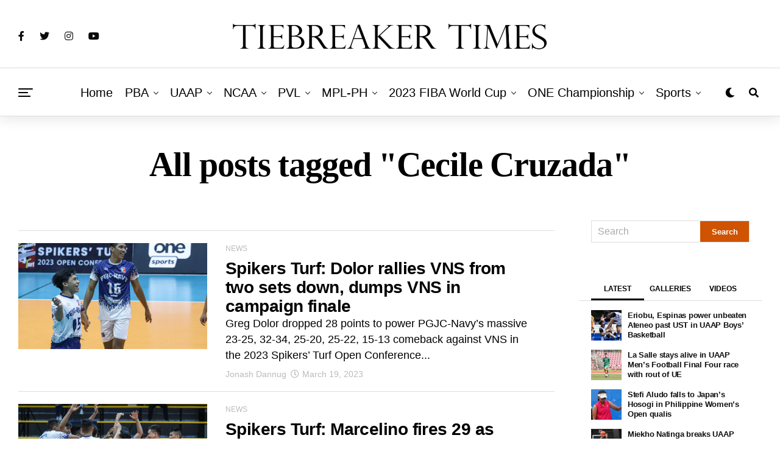

--- FILE ---
content_type: text/html; charset=UTF-8
request_url: https://tiebreakertimes.com.ph/tag/cecile-cruzada
body_size: 61830
content:
<!DOCTYPE html><html lang="en-US"><head><meta charset="UTF-8" ><meta name="viewport" id="viewport" content="width=device-width, initial-scale=1.0, maximum-scale=1.0, minimum-scale=1.0, user-scalable=no" /><meta name="theme-color" content="#383838"><meta name="google-site-verification" content="ifQX8gixpwuG3cajG-bMdPQEmSj6PvNymw3q30df7Yc" /><meta name="google-site-verification" content="JA8TPgD6ubBGSsOfgCfDbf7FAcsfjGOLeWtfLhFeZrA" /> <script async="async" type="a496b562c29bb56e943a5ca7-text/javascript" src="https://cdn.innity.net/admanager-async.js"></script> <script type="a496b562c29bb56e943a5ca7-text/javascript">var innity_adZoneAsync = innity_adZoneAsync || {}; 
innity_adZoneAsync.q = innity_adZoneAsync.q || [];</script> <meta name='robots' content='index, follow, max-image-preview:large, max-snippet:-1, max-video-preview:-1' /> <script data-cfasync="false" data-pagespeed-no-defer>var gtm4wp_datalayer_name = "dataLayer";
	var dataLayer = dataLayer || [];

	const gtm4wp_scrollerscript_debugmode         = false;
	const gtm4wp_scrollerscript_callbacktime      = 100;
	const gtm4wp_scrollerscript_readerlocation    = 150;
	const gtm4wp_scrollerscript_contentelementid  = "content";
	const gtm4wp_scrollerscript_scannertime       = 60;</script> <title>Cecile Cruzada | Tiebreaker Times - Philippine Sports News</title><meta name="description" content="Latest news, stories, and updates on Cecile Cruzada" /><link rel="canonical" href="https://tiebreakertimes.com.ph/tag/cecile-cruzada" /><meta property="og:locale" content="en_US" /><meta property="og:type" content="article" /><meta property="og:title" content="Cecile Cruzada Archives" /><meta property="og:description" content="Latest news, stories, and updates on Cecile Cruzada" /><meta property="og:url" content="https://tiebreakertimes.com.ph/tag/cecile-cruzada" /><meta property="og:site_name" content="Tiebreaker Times" /><meta property="og:image" content="https://tiebreakertimes.com.ph/wp-content/uploads/2020/11/34861608_1356823591129119_8052747042126036992_o-1-scaled.jpg" /><meta property="og:image:width" content="2560" /><meta property="og:image:height" content="1120" /><meta property="og:image:type" content="image/jpeg" /><meta name="twitter:card" content="summary_large_image" /><meta name="twitter:site" content="@tiebreakertimes" /> <script type="application/ld+json" class="yoast-schema-graph">{"@context":"https://schema.org","@graph":[{"@type":"CollectionPage","@id":"https://tiebreakertimes.com.ph/tag/cecile-cruzada","url":"https://tiebreakertimes.com.ph/tag/cecile-cruzada","name":"Cecile Cruzada | Tiebreaker Times - Philippine Sports News","isPartOf":{"@id":"https://tiebreakertimes.com.ph/#website"},"primaryImageOfPage":{"@id":"https://tiebreakertimes.com.ph/tag/cecile-cruzada#primaryimage"},"image":{"@id":"https://tiebreakertimes.com.ph/tag/cecile-cruzada#primaryimage"},"thumbnailUrl":"https://tiebreakertimes.com.ph/wp-content/uploads/2023/03/ST-2023-Volleyball-Never-Stops-vs.-PGJC-Navy-Gregorio-Dolor.jpg","description":"Latest news, stories, and updates on Cecile Cruzada","breadcrumb":{"@id":"https://tiebreakertimes.com.ph/tag/cecile-cruzada#breadcrumb"},"inLanguage":"en-US"},{"@type":"ImageObject","inLanguage":"en-US","@id":"https://tiebreakertimes.com.ph/tag/cecile-cruzada#primaryimage","url":"https://tiebreakertimes.com.ph/wp-content/uploads/2023/03/ST-2023-Volleyball-Never-Stops-vs.-PGJC-Navy-Gregorio-Dolor.jpg","contentUrl":"https://tiebreakertimes.com.ph/wp-content/uploads/2023/03/ST-2023-Volleyball-Never-Stops-vs.-PGJC-Navy-Gregorio-Dolor.jpg","width":2048,"height":1366},{"@type":"BreadcrumbList","@id":"https://tiebreakertimes.com.ph/tag/cecile-cruzada#breadcrumb","itemListElement":[{"@type":"ListItem","position":1,"name":"Home","item":"https://tiebreakertimes.com.ph/"},{"@type":"ListItem","position":2,"name":"Cecile Cruzada"}]},{"@type":"WebSite","@id":"https://tiebreakertimes.com.ph/#website","url":"https://tiebreakertimes.com.ph/","name":"Tiebreaker Times","description":"Latest sports news in the Philippines","publisher":{"@id":"https://tiebreakertimes.com.ph/#organization"},"potentialAction":[{"@type":"SearchAction","target":{"@type":"EntryPoint","urlTemplate":"https://tiebreakertimes.com.ph/?s={search_term_string}"},"query-input":"required name=search_term_string"}],"inLanguage":"en-US"},{"@type":"Organization","@id":"https://tiebreakertimes.com.ph/#organization","name":"Tiebreaker Times","alternateName":"Bandwagon Wire Inc.","url":"https://tiebreakertimes.com.ph/","logo":{"@type":"ImageObject","inLanguage":"en-US","@id":"https://tiebreakertimes.com.ph/#/schema/logo/image/","url":"https://tiebreakertimes.com.ph/wp-content/uploads/2020/11/34861608_1356823591129119_8052747042126036992_o-1-scaled.jpg","contentUrl":"https://tiebreakertimes.com.ph/wp-content/uploads/2020/11/34861608_1356823591129119_8052747042126036992_o-1-scaled.jpg","width":2560,"height":1120,"caption":"Tiebreaker Times"},"image":{"@id":"https://tiebreakertimes.com.ph/#/schema/logo/image/"},"sameAs":["https://www.facebook.com/tiebreakertimes","https://twitter.com/tiebreakertimes"]}]}</script> <link rel='dns-prefetch' href='//ajax.googleapis.com' /><link rel='dns-prefetch' href='//use.fontawesome.com' /><link rel='dns-prefetch' href='//fonts.googleapis.com' /><link rel="alternate" type="application/rss+xml" title="Tiebreaker Times &raquo; Feed" href="https://tiebreakertimes.com.ph/feed" /><link rel="alternate" type="application/rss+xml" title="Tiebreaker Times &raquo; Cecile Cruzada Tag Feed" href="https://tiebreakertimes.com.ph/tag/cecile-cruzada/feed" /> <script type="a496b562c29bb56e943a5ca7-text/javascript">window._wpemojiSettings = {"baseUrl":"https:\/\/s.w.org\/images\/core\/emoji\/14.0.0\/72x72\/","ext":".png","svgUrl":"https:\/\/s.w.org\/images\/core\/emoji\/14.0.0\/svg\/","svgExt":".svg","source":{"concatemoji":"https:\/\/tiebreakertimes.com.ph\/wp-includes\/js\/wp-emoji-release.min.js?ver=6.1.9"}};
/*! This file is auto-generated */
!function(e,a,t){var n,r,o,i=a.createElement("canvas"),p=i.getContext&&i.getContext("2d");function s(e,t){var a=String.fromCharCode,e=(p.clearRect(0,0,i.width,i.height),p.fillText(a.apply(this,e),0,0),i.toDataURL());return p.clearRect(0,0,i.width,i.height),p.fillText(a.apply(this,t),0,0),e===i.toDataURL()}function c(e){var t=a.createElement("script");t.src=e,t.defer=t.type="text/javascript",a.getElementsByTagName("head")[0].appendChild(t)}for(o=Array("flag","emoji"),t.supports={everything:!0,everythingExceptFlag:!0},r=0;r<o.length;r++)t.supports[o[r]]=function(e){if(p&&p.fillText)switch(p.textBaseline="top",p.font="600 32px Arial",e){case"flag":return s([127987,65039,8205,9895,65039],[127987,65039,8203,9895,65039])?!1:!s([55356,56826,55356,56819],[55356,56826,8203,55356,56819])&&!s([55356,57332,56128,56423,56128,56418,56128,56421,56128,56430,56128,56423,56128,56447],[55356,57332,8203,56128,56423,8203,56128,56418,8203,56128,56421,8203,56128,56430,8203,56128,56423,8203,56128,56447]);case"emoji":return!s([129777,127995,8205,129778,127999],[129777,127995,8203,129778,127999])}return!1}(o[r]),t.supports.everything=t.supports.everything&&t.supports[o[r]],"flag"!==o[r]&&(t.supports.everythingExceptFlag=t.supports.everythingExceptFlag&&t.supports[o[r]]);t.supports.everythingExceptFlag=t.supports.everythingExceptFlag&&!t.supports.flag,t.DOMReady=!1,t.readyCallback=function(){t.DOMReady=!0},t.supports.everything||(n=function(){t.readyCallback()},a.addEventListener?(a.addEventListener("DOMContentLoaded",n,!1),e.addEventListener("load",n,!1)):(e.attachEvent("onload",n),a.attachEvent("onreadystatechange",function(){"complete"===a.readyState&&t.readyCallback()})),(e=t.source||{}).concatemoji?c(e.concatemoji):e.wpemoji&&e.twemoji&&(c(e.twemoji),c(e.wpemoji)))}(window,document,window._wpemojiSettings);</script> <style type="text/css">img.wp-smiley,
img.emoji {
	display: inline !important;
	border: none !important;
	box-shadow: none !important;
	height: 1em !important;
	width: 1em !important;
	margin: 0 0.07em !important;
	vertical-align: -0.1em !important;
	background: none !important;
	padding: 0 !important;
}</style><link data-optimized="1" rel='stylesheet' id='wgs2-css' href='https://tiebreakertimes.com.ph/wp-content/litespeed/css/56b1fd2ae6e9fc83769b7ff3acc29a4b.css?ver=491fe' type='text/css' media='all' /><link data-optimized="1" rel='stylesheet' id='wp-block-library-css' href='https://tiebreakertimes.com.ph/wp-content/litespeed/css/87a73dcba0e1ec2f06633852de18ef6e.css?ver=619e0' type='text/css' media='all' /><link data-optimized="1" rel='stylesheet' id='classic-theme-styles-css' href='https://tiebreakertimes.com.ph/wp-content/litespeed/css/d6995d73656c389f30390e614374aaad.css?ver=15528' type='text/css' media='all' /><style id='global-styles-inline-css' type='text/css'>body{--wp--preset--color--black: #000000;--wp--preset--color--cyan-bluish-gray: #abb8c3;--wp--preset--color--white: #ffffff;--wp--preset--color--pale-pink: #f78da7;--wp--preset--color--vivid-red: #cf2e2e;--wp--preset--color--luminous-vivid-orange: #ff6900;--wp--preset--color--luminous-vivid-amber: #fcb900;--wp--preset--color--light-green-cyan: #7bdcb5;--wp--preset--color--vivid-green-cyan: #00d084;--wp--preset--color--pale-cyan-blue: #8ed1fc;--wp--preset--color--vivid-cyan-blue: #0693e3;--wp--preset--color--vivid-purple: #9b51e0;--wp--preset--color--: #444;--wp--preset--gradient--vivid-cyan-blue-to-vivid-purple: linear-gradient(135deg,rgba(6,147,227,1) 0%,rgb(155,81,224) 100%);--wp--preset--gradient--light-green-cyan-to-vivid-green-cyan: linear-gradient(135deg,rgb(122,220,180) 0%,rgb(0,208,130) 100%);--wp--preset--gradient--luminous-vivid-amber-to-luminous-vivid-orange: linear-gradient(135deg,rgba(252,185,0,1) 0%,rgba(255,105,0,1) 100%);--wp--preset--gradient--luminous-vivid-orange-to-vivid-red: linear-gradient(135deg,rgba(255,105,0,1) 0%,rgb(207,46,46) 100%);--wp--preset--gradient--very-light-gray-to-cyan-bluish-gray: linear-gradient(135deg,rgb(238,238,238) 0%,rgb(169,184,195) 100%);--wp--preset--gradient--cool-to-warm-spectrum: linear-gradient(135deg,rgb(74,234,220) 0%,rgb(151,120,209) 20%,rgb(207,42,186) 40%,rgb(238,44,130) 60%,rgb(251,105,98) 80%,rgb(254,248,76) 100%);--wp--preset--gradient--blush-light-purple: linear-gradient(135deg,rgb(255,206,236) 0%,rgb(152,150,240) 100%);--wp--preset--gradient--blush-bordeaux: linear-gradient(135deg,rgb(254,205,165) 0%,rgb(254,45,45) 50%,rgb(107,0,62) 100%);--wp--preset--gradient--luminous-dusk: linear-gradient(135deg,rgb(255,203,112) 0%,rgb(199,81,192) 50%,rgb(65,88,208) 100%);--wp--preset--gradient--pale-ocean: linear-gradient(135deg,rgb(255,245,203) 0%,rgb(182,227,212) 50%,rgb(51,167,181) 100%);--wp--preset--gradient--electric-grass: linear-gradient(135deg,rgb(202,248,128) 0%,rgb(113,206,126) 100%);--wp--preset--gradient--midnight: linear-gradient(135deg,rgb(2,3,129) 0%,rgb(40,116,252) 100%);--wp--preset--duotone--dark-grayscale: url('#wp-duotone-dark-grayscale');--wp--preset--duotone--grayscale: url('#wp-duotone-grayscale');--wp--preset--duotone--purple-yellow: url('#wp-duotone-purple-yellow');--wp--preset--duotone--blue-red: url('#wp-duotone-blue-red');--wp--preset--duotone--midnight: url('#wp-duotone-midnight');--wp--preset--duotone--magenta-yellow: url('#wp-duotone-magenta-yellow');--wp--preset--duotone--purple-green: url('#wp-duotone-purple-green');--wp--preset--duotone--blue-orange: url('#wp-duotone-blue-orange');--wp--preset--font-size--small: 13px;--wp--preset--font-size--medium: 20px;--wp--preset--font-size--large: 36px;--wp--preset--font-size--x-large: 42px;--wp--preset--spacing--20: 0.44rem;--wp--preset--spacing--30: 0.67rem;--wp--preset--spacing--40: 1rem;--wp--preset--spacing--50: 1.5rem;--wp--preset--spacing--60: 2.25rem;--wp--preset--spacing--70: 3.38rem;--wp--preset--spacing--80: 5.06rem;}:where(.is-layout-flex){gap: 0.5em;}body .is-layout-flow > .alignleft{float: left;margin-inline-start: 0;margin-inline-end: 2em;}body .is-layout-flow > .alignright{float: right;margin-inline-start: 2em;margin-inline-end: 0;}body .is-layout-flow > .aligncenter{margin-left: auto !important;margin-right: auto !important;}body .is-layout-constrained > .alignleft{float: left;margin-inline-start: 0;margin-inline-end: 2em;}body .is-layout-constrained > .alignright{float: right;margin-inline-start: 2em;margin-inline-end: 0;}body .is-layout-constrained > .aligncenter{margin-left: auto !important;margin-right: auto !important;}body .is-layout-constrained > :where(:not(.alignleft):not(.alignright):not(.alignfull)){max-width: var(--wp--style--global--content-size);margin-left: auto !important;margin-right: auto !important;}body .is-layout-constrained > .alignwide{max-width: var(--wp--style--global--wide-size);}body .is-layout-flex{display: flex;}body .is-layout-flex{flex-wrap: wrap;align-items: center;}body .is-layout-flex > *{margin: 0;}:where(.wp-block-columns.is-layout-flex){gap: 2em;}.has-black-color{color: var(--wp--preset--color--black) !important;}.has-cyan-bluish-gray-color{color: var(--wp--preset--color--cyan-bluish-gray) !important;}.has-white-color{color: var(--wp--preset--color--white) !important;}.has-pale-pink-color{color: var(--wp--preset--color--pale-pink) !important;}.has-vivid-red-color{color: var(--wp--preset--color--vivid-red) !important;}.has-luminous-vivid-orange-color{color: var(--wp--preset--color--luminous-vivid-orange) !important;}.has-luminous-vivid-amber-color{color: var(--wp--preset--color--luminous-vivid-amber) !important;}.has-light-green-cyan-color{color: var(--wp--preset--color--light-green-cyan) !important;}.has-vivid-green-cyan-color{color: var(--wp--preset--color--vivid-green-cyan) !important;}.has-pale-cyan-blue-color{color: var(--wp--preset--color--pale-cyan-blue) !important;}.has-vivid-cyan-blue-color{color: var(--wp--preset--color--vivid-cyan-blue) !important;}.has-vivid-purple-color{color: var(--wp--preset--color--vivid-purple) !important;}.has-black-background-color{background-color: var(--wp--preset--color--black) !important;}.has-cyan-bluish-gray-background-color{background-color: var(--wp--preset--color--cyan-bluish-gray) !important;}.has-white-background-color{background-color: var(--wp--preset--color--white) !important;}.has-pale-pink-background-color{background-color: var(--wp--preset--color--pale-pink) !important;}.has-vivid-red-background-color{background-color: var(--wp--preset--color--vivid-red) !important;}.has-luminous-vivid-orange-background-color{background-color: var(--wp--preset--color--luminous-vivid-orange) !important;}.has-luminous-vivid-amber-background-color{background-color: var(--wp--preset--color--luminous-vivid-amber) !important;}.has-light-green-cyan-background-color{background-color: var(--wp--preset--color--light-green-cyan) !important;}.has-vivid-green-cyan-background-color{background-color: var(--wp--preset--color--vivid-green-cyan) !important;}.has-pale-cyan-blue-background-color{background-color: var(--wp--preset--color--pale-cyan-blue) !important;}.has-vivid-cyan-blue-background-color{background-color: var(--wp--preset--color--vivid-cyan-blue) !important;}.has-vivid-purple-background-color{background-color: var(--wp--preset--color--vivid-purple) !important;}.has-black-border-color{border-color: var(--wp--preset--color--black) !important;}.has-cyan-bluish-gray-border-color{border-color: var(--wp--preset--color--cyan-bluish-gray) !important;}.has-white-border-color{border-color: var(--wp--preset--color--white) !important;}.has-pale-pink-border-color{border-color: var(--wp--preset--color--pale-pink) !important;}.has-vivid-red-border-color{border-color: var(--wp--preset--color--vivid-red) !important;}.has-luminous-vivid-orange-border-color{border-color: var(--wp--preset--color--luminous-vivid-orange) !important;}.has-luminous-vivid-amber-border-color{border-color: var(--wp--preset--color--luminous-vivid-amber) !important;}.has-light-green-cyan-border-color{border-color: var(--wp--preset--color--light-green-cyan) !important;}.has-vivid-green-cyan-border-color{border-color: var(--wp--preset--color--vivid-green-cyan) !important;}.has-pale-cyan-blue-border-color{border-color: var(--wp--preset--color--pale-cyan-blue) !important;}.has-vivid-cyan-blue-border-color{border-color: var(--wp--preset--color--vivid-cyan-blue) !important;}.has-vivid-purple-border-color{border-color: var(--wp--preset--color--vivid-purple) !important;}.has-vivid-cyan-blue-to-vivid-purple-gradient-background{background: var(--wp--preset--gradient--vivid-cyan-blue-to-vivid-purple) !important;}.has-light-green-cyan-to-vivid-green-cyan-gradient-background{background: var(--wp--preset--gradient--light-green-cyan-to-vivid-green-cyan) !important;}.has-luminous-vivid-amber-to-luminous-vivid-orange-gradient-background{background: var(--wp--preset--gradient--luminous-vivid-amber-to-luminous-vivid-orange) !important;}.has-luminous-vivid-orange-to-vivid-red-gradient-background{background: var(--wp--preset--gradient--luminous-vivid-orange-to-vivid-red) !important;}.has-very-light-gray-to-cyan-bluish-gray-gradient-background{background: var(--wp--preset--gradient--very-light-gray-to-cyan-bluish-gray) !important;}.has-cool-to-warm-spectrum-gradient-background{background: var(--wp--preset--gradient--cool-to-warm-spectrum) !important;}.has-blush-light-purple-gradient-background{background: var(--wp--preset--gradient--blush-light-purple) !important;}.has-blush-bordeaux-gradient-background{background: var(--wp--preset--gradient--blush-bordeaux) !important;}.has-luminous-dusk-gradient-background{background: var(--wp--preset--gradient--luminous-dusk) !important;}.has-pale-ocean-gradient-background{background: var(--wp--preset--gradient--pale-ocean) !important;}.has-electric-grass-gradient-background{background: var(--wp--preset--gradient--electric-grass) !important;}.has-midnight-gradient-background{background: var(--wp--preset--gradient--midnight) !important;}.has-small-font-size{font-size: var(--wp--preset--font-size--small) !important;}.has-medium-font-size{font-size: var(--wp--preset--font-size--medium) !important;}.has-large-font-size{font-size: var(--wp--preset--font-size--large) !important;}.has-x-large-font-size{font-size: var(--wp--preset--font-size--x-large) !important;}
.wp-block-navigation a:where(:not(.wp-element-button)){color: inherit;}
:where(.wp-block-columns.is-layout-flex){gap: 2em;}
.wp-block-pullquote{font-size: 1.5em;line-height: 1.6;}</style><style id='age-gate-custom-inline-css' type='text/css'>:root{--ag-background-color: rgba(0,0,0,1);--ag-background-image-position: center center;--ag-background-image-opacity: 1;--ag-form-background: rgba(255,255,255,1);--ag-text-color: #000000;--ag-blur: 5px;}</style><link data-optimized="1" rel='stylesheet' id='age-gate-css' href='https://tiebreakertimes.com.ph/wp-content/litespeed/css/59de17252c7b33a45bde7e9b03c369db.css?ver=d2f86' type='text/css' media='all' /><style id='age-gate-options-inline-css' type='text/css'>:root{--ag-background-color: rgba(0,0,0,1);--ag-background-image-position: center center;--ag-background-image-opacity: 1;--ag-form-background: rgba(255,255,255,1);--ag-text-color: #000000;--ag-blur: 5px;}
.age-gate-wrapper ~ *,.age-gate__wrapper ~ * {filter: blur(var(--ag-blur));}</style><link rel='stylesheet' id='ql-jquery-ui-css' href='//ajax.googleapis.com/ajax/libs/jqueryui/1.12.1/themes/smoothness/jquery-ui.css?ver=6.1.9' type='text/css' media='all' /><link data-optimized="1" rel='stylesheet' id='zox-custom-style-css' href='https://tiebreakertimes.com.ph/wp-content/litespeed/css/1026615fb2277ebcfa6a88bbc10e7ba2.css?ver=a6885' type='text/css' media='all' /><style id='zox-custom-style-inline-css' type='text/css'>a,
	a:visited,
	a:hover h2.zox-s-title1,
	a:hover h2.zox-s-title1-feat,
	a:hover h2.zox-s-title2,
	a:hover h2.zox-s-title3,
	.zox-post-body p a,
	h3.zox-post-cat a,
	.sp-template a,
	.sp-data-table a,
	span.zox-author-name a,
	a:hover h2.zox-authors-latest,
	span.zox-authors-name a:hover,
	#zox-side-wrap a:hover {
		color: #cf5300;
	}

	.zox-s8 a:hover h2.zox-s-title1,
	.zox-s8 a:hover h2.zox-s-title1-feat,
	.zox-s8 a:hover h2.zox-s-title2,
	.zox-s8 a:hover h2.zox-s-title3 {
		box-shadow: 15px 0 0 #fff, -10px 0 0 #fff;
		color: #cf5300;
	}

	.woocommerce-message:before,
	.woocommerce-info:before,
	.woocommerce-message:before,
	.woocommerce .star-rating span:before,
	span.zox-s-cat,
	h3.zox-post-cat a,
	.zox-s6 span.zox-s-cat,
	.zox-s8 span.zox-s-cat,
	.zox-widget-side-trend-wrap .zox-art-text:before {
		color: #cf5300;
	}

	.zox-widget-bgp,
	.zox-widget-bgp.zox-widget-txtw .zox-art-wrap,
	.zox-widget-bgp.zox-widget-txtw .zox-widget-featl-sub .zox-art-wrap,
	.zox-s4 .zox-widget-bgp span.zox-s-cat,
	.woocommerce span.onsale,
	.zox-s7 .zox-byline-wrap:before,
	.zox-s3 span.zox-s-cat,
	.zox-o1 span.zox-s-cat,
	.zox-s3 .zox-widget-side-trend-wrap .zox-art-text:before,
	.sp-table-caption,
	#zox-search-form #zox-search-submit,
	#zox-search-form2 #zox-search-submit2,
	.pagination .current,
	.pagination a:hover,
	.zox-o6 span.zox-s-cat {
		background: #cf5300;
	}

	.woocommerce .widget_price_filter .ui-slider .ui-slider-handle,
	.woocommerce #respond input#submit.alt,
	.woocommerce a.button.alt,
	.woocommerce button.button.alt,
	.woocommerce input.button.alt,
	.woocommerce #respond input#submit.alt:hover,
	.woocommerce a.button.alt:hover,
	.woocommerce button.button.alt:hover,
	.woocommerce input.button.alt:hover {
		background-color: #cf5300;
	}

	.woocommerce-error,
	.woocommerce-info,
	.woocommerce-message {
		border-top-color: #cf5300;
	}

	.zox-feat-ent1-left,
	.zox-ent1 .zox-side-widget {
		border-top: 2px solid #cf5300;
	}

	.zox-feat-ent3-main-wrap h2.zox-s-title2 {
		background-color: #cf5300;
		box-shadow: 15px 0 0 #cf5300, -10px 0 0 #cf5300;
	}

	.zox-widget-side-trend-wrap .zox-art-text:before,
	.pagination .current,
	.pagination a:hover {
		border: 1px solid #cf5300;
	}

	.zox-post-type {
		border: 3px solid #cf5300;
	}
	.zox-widget-featl-sub .zox-post-type {
		border: 2px solid #cf5300;
	}

	.zox-o3 h3.zox-s-cat {
		background: #fa8320;
	}

	.zox-widget-bgs,
	.zox-widget-bgs.zox-widget-txtw .zox-art-wrap,
	.zox-widget-bgs.zox-widget-txtw .zox-widget-featl-sub .zox-art-wrap,
	.zox-s4 .zox-widget-bgp span.zox-s-cat {
		background: #fa8320;
	}

	#zox-top-head-wrap {
		background: #ffffff;
	}

	span.zox-top-soc-but,
	.zox-top-nav-menu ul li a,
	span.zox-woo-cart-icon {
		color: #0a0a0a;
	}

	span.zox-woo-cart-num {
		background: #0a0a0a;
	}

	.zox-top-nav-menu ul li:hover a {
		color: #cf5300;
	}

	#zox-top-head-wrap,
	#zox-top-head,
	#zox-top-head-left,
	#zox-top-head-mid,
	#zox-top-head-right,
	.zox-top-nav-menu ul {
		height: 103px;
	}

	#zox-top-head-mid img {
		max-height: calc(103px - 20px);
	}

	.zox-top-nav-menu ul li a {
		font-size: 16px;
	}

	#zox-bot-head-wrap,
	#zox-bot-head-wrap.zox-trans-bot.zox-fix-up,
	#zox-fly-wrap,
	#zox-bot-head-wrap.zox-trans-bot:hover {
		background-color: #ffffff;
	}

	.zox-nav-menu ul li a,
	span.zox-nav-search-but,
	span.zox-night,
	.zox-trans-bot.zox-fix-up .zox-nav-menu ul li a,
	.zox-trans-bot.zox-fix-up span.zox-nav-search-but,
	nav.zox-fly-nav-menu ul li a,
	span.zox-fly-soc-head,
	ul.zox-fly-soc-list li a {
		color: #000000;
	}

	.zox-nav-menu ul li.menu-item-has-children a:after,
	.zox-nav-menu ul li.zox-mega-drop a:after {
		border-right: 1px solid #000000;
		border-bottom: 1px solid #000000;
	}

	.zox-fly-but-wrap span,
	.zox-trans-bot.zox-fix-up .zox-fly-but-wrap span,
	.zox-fly-but-wrap span {
		background: #000000;
	}

	.zox-nav-menu ul li:hover a,
	span.zox-nav-search-but:hover,
	span.zox-night:hover {
		color: #cf5300;
	}

	.zox-fly-but-wrap:hover span {
		background: #cf5300;
	}

	span.zox-widget-main-title {
		color: #111;
	}

	#zox-foot-wrap {
		background: #fff;
	}

	#zox-foot-wrap p {
		color: #0a0a0a;
	}

	#zox-foot-wrap a {
		color: #0a0000;
	}

	ul.zox-foot-soc-list li a {
		border: 1px solid #0a0000;
	}

	span.zox-widget-side-title {
		color: #111;
	}

	span.zox-post-main-title {
		color: #111;
	}

	.zox-top-nav-menu ul li a {
		padding-top: calc((103px - 16px) / 2);
		padding-bottom: calc((103px - 16px) / 2);
	}

	#zox-bot-head-wrap,
	.zox-bot-head-menu,
	#zox-bot-head,
	#zox-bot-head-left,
	#zox-bot-head-right,
	#zox-bot-head-mid,
	.zox-bot-head-logo,
	.zox-bot-head-logo-main,
	.zox-nav-menu,
	.zox-nav-menu ul {
		height: 80px;
	}

	.zox-nav-menu ul li ul.sub-menu,
	.zox-nav-menu ul li.menu-item-object-category .zox-mega-dropdown {
		top: 80px;
	}

	.zox-nav-menu ul li a {
		font-size: 20px;
	}

	.zox-nav-menu ul li a {
		padding-top: calc((80px - 20px) / 2);
		padding-bottom: calc((80px - 20px) / 2);
	}

	.zox-fix-up {
		top: -80px !important;
		-webkit-transform: translate3d(0,-80px,0) !important;
	   	   -moz-transform: translate3d(0,-80px,0) !important;
	    	-ms-transform: translate3d(0,-80px,0) !important;
	     	 -o-transform: translate3d(0,-80px,0) !important;
				transform: translate3d(0,-80px,0) !important;
	}

	.zox-fix {
		top: -80px;
		-webkit-transform: translate3d(0,80px,0) !important;
	   	   -moz-transform: translate3d(0,80px,0) !important;
	    	-ms-transform: translate3d(0,80px,0) !important;
	     	 -o-transform: translate3d(0,80px,0) !important;
				transform: translate3d(0,80px,0) !important;
	}

	.zox-fix-up .zox-nav-menu ul li a {
		padding-top: calc((60px - 20px) / 2);
		padding-bottom: calc((60px - 20px) / 2);
	}

	.zox-feat-ent1-grid,
	.zox-feat-ent2-bot,
	.zox-feat-net1-grid {
		grid-template-columns: auto 300px;
	}

	body,
	span.zox-s-cat,
	span.zox-ad-label,
	span.zox-post-excerpt p,
	.woocommerce ul.product_list_widget li a,
	.woocommerce ul.product_list_widget span.product-title,
	.woocommerce #reviews #comments ol.commentlist li .comment-text p.meta,
	.woocommerce div.product p.price,
	.woocommerce div.product p.price ins,
	.woocommerce div.product p.price del,
	.woocommerce ul.products li.product .price del,
	.woocommerce ul.products li.product .price ins,
	.woocommerce ul.products li.product .price,
	.woocommerce #respond input#submit,
	.woocommerce a.button,
	.woocommerce button.button,
	.woocommerce input.button,
	.woocommerce .widget_price_filter .price_slider_amount .button,
	.woocommerce span.onsale,
	.woocommerce-review-link,
	#woo-content p.woocommerce-result-count,
	.woocommerce div.product .woocommerce-tabs ul.tabs li a,
	.woocommerce .woocommerce-breadcrumb,
	.woocommerce #respond input#submit.alt,
	.woocommerce a.button.alt,
	.woocommerce button.button.alt,
	.woocommerce input.button.alt {
		font-family: 'Roboto', sans-serif;
		font-weight: 400;
		text-transform: None;
	}

	#zox-woo-side-wrap span.zox-widget-side-title,
	span.zox-authors-name a,
	h1.zox-author-top-head {
		font-family: 'Roboto', sans-serif;
	}

	p.zox-s-graph,
	.zox-post-body p,
	.zox-post-body blockquote p,
	#woo-content p,
	#zox-404 p,
	.zox-post-body ul li,
	.zox-post-body ol li {
		font-family: 'Roboto', sans-serif;
		font-weight: 400;
		text-transform: None;
	}

	.zox-nav-menu ul li a,
	.zox-top-nav-menu ul li a,
	nav.zox-fly-nav-menu ul li a {
		font-family: 'Roboto Condensed', sans-serif;
		font-weight: 300;
		text-transform: Capitalize;
	}

	.zox-nav-menu ul li ul.zox-mega-list li a,
	.zox-nav-menu ul li ul.zox-mega-list li a p {
		font-family: 'Roboto Condensed', sans-serif;
	}

	h2.zox-s-title1,
	h2.zox-s-title1-feat,
	.woocommerce div.product .product_title,
	.woocommerce .related h2,
	#woo-content .summary p.price,
	.woocommerce div.product .woocommerce-tabs .panel h2,
	#zox-404 h1,
	h1.zox-post-title,
	.zox-widget-side-trend-wrap .zox-art-text:before {
		font-family: 'Roboto Condensed', sans-serif;
		font-weight: 700;
		text-transform: None;
	}

	span.zox-widget-main-title {
		font-family: 'Roboto Condensed', sans-serif;
		font-weight: 400;
		text-transform: None;
	}

	span.zox-widget-side-title {
		font-family: 'Roboto Condensed', sans-serif;
		font-weight: 400;
		text-transform: None;
	}

	span.zox-post-main-title {
		font-family: 'Roboto', sans-serif;
		font-weight: 900;
		text-transform: None;
	}

	h2.zox-s-title2,
	h2.zox-s-title3,
	span.zox-woo-cart-num,
	p.zox-search-p,
	.alp-related-posts .current .post-title,
	.alp-related-posts-wrapper .alp-related-post .post-title,
	.zox-widget-txtw span.zox-widget-main-title {
		font-family: 'Roboto Condensed', sans-serif;
		font-weight: 700;
		text-transform: None;
	}

	.zox-post-width {
		margin: 0 auto;
		max-width: calc(1320px + 60px);
	}


	

			.zox-head-width {
				margin: 0 auto;
				max-width: calc(1320px + 60px);
			}
				

			.zox-body-width,
			.zox-title-width,
			.zox-widget-feat-wrap.zox-o1 .zox-art-text-cont,
			.zox-widget-feat-wrap.zox-o4 .zox-art-text-cont,
			.zox-widget-feat-main.zox-o1 .zox-art-text-cont,
			.zox-widget-feat-main.zox-o4 .zox-art-text-cont {
				margin: 0 auto;
				padding: 0 30px;
				max-width: calc(1320px + 60px);
			}
				

			#zox-bot-head-left {
				display: grid;
			}
			#zox-bot-head {
				grid-template-columns: 24px auto 60px;
			}
			.zox-bot-head-menu {
				padding: 0 0 0 36px;
			}
				

			.zox-bot-head-logo {
				top: -9999px;
				opacity: 0;
			}
			@media screen and (max-width: 1250px) and (min-width: 1024px) {
				.zox-fix-up #zox-bot-head-mid {
					display: grid;
					grid-gap: 20px;
					grid-template-columns: auto auto;
					justify-content: start;
				}
				.zox-fix-up .zox-bot-head-logo {
					position: relative;
						left: auto;
						top: auto;
				}
			}
				

			#zox-bot-head-wrap {
				border-top: 1px solid #ddd;
				border-bottom: 1px solid #ddd;
			}
				

			#zox-bot-head-wrap {
				-webkit-box-shadow: 0 0.5rem 1rem 0 rgba(21,21,30,0.08);
				   -moz-box-shadow: 0 0.5rem 1rem 0 rgba(21,21,30,0.08);
					-ms-box-shadow: 0 0.5rem 1rem 0 rgba(21,21,30,0.08);
					 -o-box-shadow: 0 0.5rem 1rem 0 rgba(21,21,30,0.08);
						box-shadow: 0 0.5rem 1rem 0 rgba(21,21,30,0.08);
			}
				

	.zox-nav-links {
		display: none;
		}
		

			#zox-home-body-wrap {
				grid-template-columns: auto 300px;
				}
				

			.zox-post-body p a {
				box-shadow: inset 0 -1px 0 0 #fff, inset 0 -2px 0 0 #cf5300;
				color: #000;
			}
			.zox-post-body p a:hover {
				color: #cf5300;
			}
			

			.zox-widget-main-head {
				margin: 0 0 15px;
			}
			h4.zox-widget-main-title {
				border-top: 1px solid #ccc;
				position: relative;
				text-align: center;
			}
			span.zox-widget-main-title {
				background: #fff;
				border: 1px solid #ddd;
				color: #111;
				display: inline-block;
				font-size: 18px;
				letter-spacing: .05em;
				padding: 5px 10px 7px;
				position: relative;
					top: -16px;
				text-transform: uppercase;
			}
			.zox_feat_widget .zox-widget-main-head {
				margin: 0;
			}
			.zox_feat_widget h4.zox-widget-main-title {
				height: 1px;
				z-index: 10;
			}
			

			span.zox-widget-side-title {
				font-size: 2.125rem;
				letter-spacing: .05em;
			}
			

			.zox-post-main-head {
				margin: 0 0 20px;
			}
			h4.zox-post-main-title {
				border-bottom: 1px solid #ddd;
				position: relative;
				text-align: left;
			}
			span.zox-post-main-title {
				color: #111;
				border-bottom: 3px solid #111;
				display: inline-block;
				font-size: 1.75rem;
				padding: 0 0 5px;
				position: relative;
					bottom: -1px;
				text-transform: uppercase;
			}
			

		#zox-lead-top-wrap {
			position: relative;
			height: 0;
		}
		#zox-lead-top-in {
			clip: rect(0,auto,auto,0);
			overflow: hidden;
			position: absolute;
				left: 0;
				top: 0;
			z-index: 1;
			zoom: 1;
			width: 100%;
			height: 100%;
		}
		#zox-lead-top {
			position: fixed;
				top: 0;
				left: 0;
		}
		


				

 	h2.zox-s-title1, h2.zox-s-title1-feat, h2.zox-s-title2, h1.zox-post-title, .zox-widget-side-trend-wrap .zox-art-text:before, .alp-related-posts .current .post-title, .alp-related-posts-wrapper .alp-related-post .post-title, .zox-widget-txtw span.zox-widget-main-title {
    font-family: 'Amiri', serif;
    font-weight: 700;
text-transform: none;
}
.zox-s7 .zox-art-text
{
background: none;
}
.zox-s5.zox-div1 p.zox-s-graph 
{
    font-family: 'PT Serif', serif;
    font-style: italic;
    font-weight: 400;
}
body
{
background:#fff;
}
.zox-widget-bgb, .zox-widget-bgb.zox-widget-txtw .zox-art-wrap, .zox-widget-bgb.zox-widget-txtw .zox-widget-featl-sub .zox-art-wrap {
    background: #000;
    margin-bottom: 20px;
}
span.zox-widget-main-title
{
font-size:22px;
}
h2.zox-s-title2, h2.zox-s-title3, span.zox-woo-cart-num, p.zox-search-p, .alp-related-posts .current .post-title, .alp-related-posts-wrapper .alp-related-post .post-title, .zox-widget-txtw span.zox-widget-main-title {
    font-family: 'Amiri',sans-serif;
    font-weight: 700;
    text-transform: none;
}
.zox-s5 span.zox-s-cat
{
 text-transform: uppercase;
}
span.zox-post-main-title
{
   font-family: 'Amiri',sans-serif;
}
.zox-widget-tab-wrap h2.zox-s-title3
{
text-align: left;
font-family: 'Roboto Condensed',sans-serif;
}
.zox-s5 .zox-widget-side-trend-wrap h2.zox-s-title3
{
font-family: 'Roboto Condensed',sans-serif;
}
.theiaStickySidebar
{
}

.wp-video
{
    margin-left: auto;
    margin-right: auto;
border: 1px solid #ddd; box-shadow: 0 0 3px 1px rgba(0,0,0,.06);
}
. zox-search-submit
{
background:black !important;
}
.gsc-selected-option-container, .gsc-inline-block, :before, :after
{
box-sizing: inherit !important;
}</style><link data-optimized="1" rel='stylesheet' id='zox-reset-css' href='https://tiebreakertimes.com.ph/wp-content/litespeed/css/d537bfed1b9eb0f8e9ca77fe8b788e92.css?ver=10770' type='text/css' media='all' /><link rel='stylesheet' id='fontawesome-css' href='https://use.fontawesome.com/releases/v5.12.1/css/all.css?ver=6.1.9' type='text/css' media='all' /><link data-optimized="1" rel='stylesheet' id='zox-media-queries-css' href='https://tiebreakertimes.com.ph/wp-content/litespeed/css/a6c21bd8dbbed06fdb2e92c09baff13c.css?ver=baf59' type='text/css' media='all' /> <script type="a496b562c29bb56e943a5ca7-text/javascript" src='https://tiebreakertimes.com.ph/wp-includes/js/jquery/jquery.min.js?ver=3.6.1' id='jquery-core-js'></script> <script data-optimized="1" type="a496b562c29bb56e943a5ca7-text/javascript" src='https://tiebreakertimes.com.ph/wp-content/litespeed/js/b2b4a5a4d3d83fee1b09ff7dc13df740.js?ver=43137' id='jquery-migrate-js'></script> <script data-optimized="1" type="a496b562c29bb56e943a5ca7-text/javascript" src='https://tiebreakertimes.com.ph/wp-content/litespeed/js/96189ac6982eeeab6c705a35938453ae.js?ver=078bf' id='gtm4wp-scroll-tracking-js'></script> <link rel="https://api.w.org/" href="https://tiebreakertimes.com.ph/wp-json/" /><link rel="alternate" type="application/json" href="https://tiebreakertimes.com.ph/wp-json/wp/v2/tags/67855" /><link rel="EditURI" type="application/rsd+xml" title="RSD" href="https://tiebreakertimes.com.ph/xmlrpc.php?rsd" /><link rel="wlwmanifest" type="application/wlwmanifest+xml" href="https://tiebreakertimes.com.ph/wp-includes/wlwmanifest.xml" /><meta name="generator" content="WordPress 6.1.9" /><link rel='shortlink' href='https://tbti.me/s22jjp' /><link rel="preconnect" href="https://cdn.vuukle.com/"><link rel="dns-prefetch" href="https://cdn.vuukle.com/"><link rel="dns-prefetch" href="https://api.vuukle.com/"><link rel="preconnect" href="https://api.vuukle.com/"><style>#comments {
                    display: none !important;
                }</style> <script type="a496b562c29bb56e943a5ca7-text/javascript">(function(c,l,a,r,i,t,y){
					c[a]=c[a]||function(){(c[a].q=c[a].q||[]).push(arguments)};t=l.createElement(r);t.async=1;
					t.src="https://www.clarity.ms/tag/"+i+"?ref=wordpress";y=l.getElementsByTagName(r)[0];y.parentNode.insertBefore(t,y);
				})(window, document, "clarity", "script", "am2u4f7o19");</script> <meta name="theme-color" content="#ffffff" /><meta property="og:description" content="Latest sports news in the Philippines" /><meta property="fb:pages" content="468257386652415" /> <script data-cfasync="false" data-pagespeed-no-defer>var dataLayer_content = {"visitorIP":"3.139.89.114","pageTitle":"Cecile Cruzada | Tiebreaker Times - Philippine Sports News","pagePostType":"post","pagePostType2":"tag-post","browserName":"","browserVersion":"","browserEngineName":"","browserEngineVersion":"","osName":"","osVersion":"","deviceType":"bot","deviceManufacturer":"","deviceModel":""};
	dataLayer.push( dataLayer_content );</script> <script data-cfasync="false">(function(w,d,s,l,i){w[l]=w[l]||[];w[l].push({'gtm.start':
new Date().getTime(),event:'gtm.js'});var f=d.getElementsByTagName(s)[0],
j=d.createElement(s),dl=l!='dataLayer'?'&l='+l:'';j.async=true;j.src=
'//www.googletagmanager.com/gtm.'+'js?id='+i+dl;f.parentNode.insertBefore(j,f);
})(window,document,'script','dataLayer','GTM-P4G2VR4');</script> <link rel="icon" href="https://tiebreakertimes.com.ph/wp-content/uploads/2018/06/BetterLogo-80x80.png" sizes="32x32" /><link rel="icon" href="https://tiebreakertimes.com.ph/wp-content/uploads/2018/06/BetterLogo-300x300.png" sizes="192x192" /><link rel="apple-touch-icon" href="https://tiebreakertimes.com.ph/wp-content/uploads/2018/06/BetterLogo-300x300.png" /><meta name="msapplication-TileImage" content="https://tiebreakertimes.com.ph/wp-content/uploads/2018/06/BetterLogo-300x300.png" /><style>.ai-viewports                 {--ai: 1;}
.ai-viewport-3                { display: none !important;}
.ai-viewport-2                { display: none !important;}
.ai-viewport-1                { display: inherit !important;}
.ai-viewport-0                { display: none !important;}
@media (min-width: 768px) and (max-width: 979px) {
.ai-viewport-1                { display: none !important;}
.ai-viewport-2                { display: inherit !important;}
}
@media (max-width: 767px) {
.ai-viewport-1                { display: none !important;}
.ai-viewport-3                { display: inherit !important;}
}</style></head><body class="archive tag tag-cecile-cruzada tag-67855 wp-embed-responsive zox-s5 zox-net3" ><div id="zox-fly-wrap"><div id="zox-fly-menu-top" class="left relative"><div id="zox-fly-logo" class="left relative">
<a href="https://tiebreakertimes.com.ph/"><img src="https://tiebreakertimes.com.ph/wp-content/uploads/2020/10/TiebreakerTimesLogo.png" alt="Tiebreaker Times" data-rjs="2" /></a></div><div class="zox-fly-but-wrap zox-fly-but-menu zox-fly-but-click">
<span></span>
<span></span>
<span></span>
<span></span></div></div><div id="zox-fly-menu-wrap"><nav class="zox-fly-nav-menu left relative"><div class="menu-tbt-container"><ul id="menu-tbt" class="menu"><li id="menu-item-103545" class="menu-item menu-item-type-custom menu-item-object-custom menu-item-home menu-item-103545"><a href="https://tiebreakertimes.com.ph">Home</a></li><li id="menu-item-2909" class="mvp-mega-dropdown menu-item menu-item-type-taxonomy menu-item-object-category menu-item-2909"><a href="https://tiebreakertimes.com.ph/section/pba">PBA</a></li><li id="menu-item-2913" class="mvp-mega-dropdown menu-item menu-item-type-taxonomy menu-item-object-category menu-item-2913"><a href="https://tiebreakertimes.com.ph/section/uaap">UAAP</a></li><li id="menu-item-2908" class="mvp-mega-dropdown menu-item menu-item-type-taxonomy menu-item-object-category menu-item-2908"><a href="https://tiebreakertimes.com.ph/section/ncaa">NCAA</a></li><li id="menu-item-2912" class="mvp-mega-dropdown menu-item menu-item-type-taxonomy menu-item-object-category menu-item-2912"><a href="https://tiebreakertimes.com.ph/section/pvl">PVL</a></li><li id="menu-item-196055" class="menu-item menu-item-type-taxonomy menu-item-object-category menu-item-196055"><a href="https://tiebreakertimes.com.ph/section/esports/mobile-legends/mpl-ph">MPL-PH</a></li><li id="menu-item-265726" class="menu-item menu-item-type-taxonomy menu-item-object-category menu-item-265726"><a href="https://tiebreakertimes.com.ph/section/2023-fiba-world-cup">2023 FIBA World Cup</a></li><li id="menu-item-146912" class="menu-item menu-item-type-taxonomy menu-item-object-category menu-item-146912"><a href="https://tiebreakertimes.com.ph/section/sports/mixed-martial-arts/one-championship">ONE Championship</a></li><li id="menu-item-2911" class="menu-item menu-item-type-taxonomy menu-item-object-category menu-item-has-children menu-item-2911"><a href="https://tiebreakertimes.com.ph/section/sports">Sports</a><ul class="sub-menu"><li id="menu-item-63723" class="menu-item menu-item-type-taxonomy menu-item-object-category menu-item-63723"><a href="https://tiebreakertimes.com.ph/section/sports/baseball">Baseball</a></li><li id="menu-item-63724" class="menu-item menu-item-type-taxonomy menu-item-object-category menu-item-63724"><a href="https://tiebreakertimes.com.ph/section/sports/basketball">Basketball</a></li><li id="menu-item-63725" class="menu-item menu-item-type-taxonomy menu-item-object-category menu-item-63725"><a href="https://tiebreakertimes.com.ph/section/sports/boxing">Boxing</a></li><li id="menu-item-63726" class="menu-item menu-item-type-taxonomy menu-item-object-category menu-item-63726"><a href="https://tiebreakertimes.com.ph/section/sports/jiu-jitsu">Brazilian Jiu Jitsu</a></li><li id="menu-item-63727" class="menu-item menu-item-type-taxonomy menu-item-object-category menu-item-63727"><a href="https://tiebreakertimes.com.ph/section/sports/cheerleading">Cheerleading</a></li><li id="menu-item-63728" class="menu-item menu-item-type-taxonomy menu-item-object-category menu-item-63728"><a href="https://tiebreakertimes.com.ph/section/sports/dancesport">Dancesport</a></li><li id="menu-item-63729" class="menu-item menu-item-type-taxonomy menu-item-object-category menu-item-63729"><a href="https://tiebreakertimes.com.ph/section/sports/fencing">Fencing</a></li><li id="menu-item-63730" class="menu-item menu-item-type-taxonomy menu-item-object-category menu-item-63730"><a href="https://tiebreakertimes.com.ph/section/sports/figure-skating">Figure Skating</a></li><li id="menu-item-63731" class="menu-item menu-item-type-taxonomy menu-item-object-category menu-item-63731"><a href="https://tiebreakertimes.com.ph/section/sports/football-sports">Football</a></li><li id="menu-item-71377" class="menu-item menu-item-type-taxonomy menu-item-object-category menu-item-71377"><a href="https://tiebreakertimes.com.ph/section/sports/judo">Judo</a></li><li id="menu-item-63732" class="menu-item menu-item-type-taxonomy menu-item-object-category menu-item-63732"><a href="https://tiebreakertimes.com.ph/section/sports/mixed-martial-arts">Mixed Martial Arts</a></li><li id="menu-item-73595" class="menu-item menu-item-type-taxonomy menu-item-object-category menu-item-73595"><a href="https://tiebreakertimes.com.ph/section/sports/muay-thai">Muay Thai</a></li><li id="menu-item-63733" class="menu-item menu-item-type-taxonomy menu-item-object-category menu-item-63733"><a href="https://tiebreakertimes.com.ph/section/sports/rugby">Rugby</a></li><li id="menu-item-63734" class="menu-item menu-item-type-taxonomy menu-item-object-category menu-item-63734"><a href="https://tiebreakertimes.com.ph/section/sports/softball">Softball</a></li><li id="menu-item-63735" class="menu-item menu-item-type-taxonomy menu-item-object-category menu-item-63735"><a href="https://tiebreakertimes.com.ph/section/sports/swimming">Swimming</a></li><li id="menu-item-63736" class="menu-item menu-item-type-taxonomy menu-item-object-category menu-item-63736"><a href="https://tiebreakertimes.com.ph/section/sports/table-tennis">Table Tennis</a></li><li id="menu-item-63737" class="menu-item menu-item-type-taxonomy menu-item-object-category menu-item-63737"><a href="https://tiebreakertimes.com.ph/section/sports/taekwondo">Taekwondo</a></li><li id="menu-item-63738" class="menu-item menu-item-type-taxonomy menu-item-object-category menu-item-63738"><a href="https://tiebreakertimes.com.ph/section/sports/tennis">Tennis</a></li><li id="menu-item-63739" class="menu-item menu-item-type-taxonomy menu-item-object-category menu-item-63739"><a href="https://tiebreakertimes.com.ph/section/sports/track-field">Track &amp; Field</a></li><li id="menu-item-63740" class="menu-item menu-item-type-taxonomy menu-item-object-category menu-item-63740"><a href="https://tiebreakertimes.com.ph/section/sports/volleyball">Volleyball</a></li><li id="menu-item-63741" class="menu-item menu-item-type-taxonomy menu-item-object-category menu-item-63741"><a href="https://tiebreakertimes.com.ph/section/sports/weight-lifting">Weightlifting</a></li></ul></li></ul></div></nav></div><div id="zox-fly-soc-wrap">
<span class="zox-fly-soc-head">Connect with us</span><ul class="zox-fly-soc-list left relative"><li><a href="https://www.facebook.com/tiebreakertimes" target="_blank" class="fab fa-facebook-f"></a></li><li><a href="https://www.twitter.com/tiebreakertimes" target="_blank" class="fab fa-twitter"></a></li><li><a href="https://www.instagram.com/tiebreakertimes" target="_blank" class="fab fa-instagram"></a></li><li><a href="https://www.youtube.com/tiebreakertimestv" target="_blank" class="fab fa-youtube"></a></li></ul></div></div><div id="zox-site" class="left zoxrel "><div id="zox-search-wrap"><div class="zox-search-cont"><p class="zox-search-p">Hi, what are you looking for?</p><div class="zox-search-box"><form method="get" id="zox-search-form" action="https://tiebreakertimes.com.ph/search_gcse">
<input type="text" name="q" id="zox-search-input" value="Search" onfocus="if (!window.__cfRLUnblockHandlers) return false; if (this.value == &quot;Search&quot;) { this.value = &quot;&quot;; }" onblur="if (!window.__cfRLUnblockHandlers) return false; if (this.value == &quot;Search&quot;) { this.value = &quot;&quot;; }" data-cf-modified-a496b562c29bb56e943a5ca7-="" />
<input type="submit" id="zox-search-submit" value="Search" /></form></div></div><div class="zox-search-but-wrap zox-search-click">
<span></span>
<span></span></div></div><div id="zox-site-wall" class="left zoxrel"><div id="zox-lead-top-wrap"><div id="zox-lead-top-in"><div id="zox-lead-top"></div></div></div><div id="zox-site-main" class="left zoxrel"><header id="zox-main-head-wrap" class="left zoxrel zox-trans-head"><div id="zox-top-head-wrap" class="left relative"><div class="zox-head-width"><div id="zox-top-head" class="relative"><div id="zox-top-head-left"><div class="zox-top-soc-wrap">
<a href="https://www.facebook.com/tiebreakertimes" target="_blank"><span class="zox-top-soc-but fab fa-facebook-f"></span></a>
<a href="https://www.twitter.com/tiebreakertimes" target="_blank"><span class="zox-top-soc-but fab fa-twitter"></span></a>
<a href="https://www.instagram.com/tiebreakertimes" target="_blank"><span class="zox-top-soc-but fab fa-instagram"></span></a>
<a href="https://www.youtube.com/tiebreakertimestv" target="_blank"><span class="zox-top-soc-but fab fa-youtube"></span></a></div></div><div id="zox-top-head-mid">
<a href="https://tiebreakertimes.com.ph/"><img src="https://tiebreakertimes.com.ph/wp-content/uploads/2020/10/TiebreakerTimesLogo.png" alt="Tiebreaker Times" data-rjs="2" /></a></div><div id="zox-top-head-right"></div></div></div></div><div id="zox-bot-head-wrap" class="left zoxrel"><div class="zox-head-width"><div id="zox-bot-head"><div id="zox-bot-head-left"><div class="zox-fly-but-wrap zoxrel zox-fly-but-click">
<span></span>
<span></span>
<span></span>
<span></span></div></div><div id="zox-bot-head-mid" class="relative"><div class="zox-bot-head-logo"><div class="zox-bot-head-logo-main">
<a href="https://tiebreakertimes.com.ph/"><img src="https://tiebreakertimes.com.ph/wp-content/uploads/2020/10/TiebreakerTimesLogo.png" alt="Tiebreaker Times" data-rjs="2" /></a></div><h2 class="zox-logo-title">Tiebreaker Times</h2></div><div class="zox-bot-head-menu"><div class="zox-nav-menu"><div class="menu-tbt-container"><ul id="menu-tbt-1" class="menu"><li class="menu-item menu-item-type-custom menu-item-object-custom menu-item-home menu-item-103545"><a href="https://tiebreakertimes.com.ph">Home</a></li><li class="mvp-mega-dropdown menu-item menu-item-type-taxonomy menu-item-object-category menu-item-2909 zox-mega-drop"><a href="https://tiebreakertimes.com.ph/section/pba">PBA</a><div class="zox-mega-dropdown"><div class="zox-head-width"><ul class="zox-mega-list"><li><a href="https://tiebreakertimes.com.ph/tbt/june-mar-fajardo-japeth-aguilar-top-fan-votes-as-leo-austria-and-chot-reyes-coach-pba-all-star-squads/363183"><div class="zox-mega-img"><img width="600" height="337" src="https://tiebreakertimes.com.ph/wp-content/uploads/2026/01/2025-26-PBA-Philippine-Cup-Semifinals-San-Miguel-vs-Ginebra-Japeth-Aguilar-vs-June-Mar-Fajardo-600x337.jpg" class="attachment-zox-mid-thumb size-zox-mid-thumb wp-post-image" alt="" decoding="async" loading="lazy" srcset="https://tiebreakertimes.com.ph/wp-content/uploads/2026/01/2025-26-PBA-Philippine-Cup-Semifinals-San-Miguel-vs-Ginebra-Japeth-Aguilar-vs-June-Mar-Fajardo-600x337.jpg 600w, https://tiebreakertimes.com.ph/wp-content/uploads/2026/01/2025-26-PBA-Philippine-Cup-Semifinals-San-Miguel-vs-Ginebra-Japeth-Aguilar-vs-June-Mar-Fajardo-1024x576.jpg 1024w" sizes="(max-width: 600px) 100vw, 600px" /></div><p>June Mar, Japeth top fan votes as Austria and Chot coach PBA All-Star squads</p></a></li><li><a href="https://tiebreakertimes.com.ph/tbt/juami-tiongsons-maturity-shines-in-san-miguels-finals-response/363156"><div class="zox-mega-img"><img width="600" height="337" src="https://tiebreakertimes.com.ph/wp-content/uploads/2026/01/2025-26-PBA-Philippine-Cup-Finals-Game-2-San-Miguel-vs-TNT-Juami-Tiongson-600x337.jpg" class="attachment-zox-mid-thumb size-zox-mid-thumb wp-post-image" alt="" decoding="async" loading="lazy" srcset="https://tiebreakertimes.com.ph/wp-content/uploads/2026/01/2025-26-PBA-Philippine-Cup-Finals-Game-2-San-Miguel-vs-TNT-Juami-Tiongson-600x337.jpg 600w, https://tiebreakertimes.com.ph/wp-content/uploads/2026/01/2025-26-PBA-Philippine-Cup-Finals-Game-2-San-Miguel-vs-TNT-Juami-Tiongson-1024x576.jpg 1024w" sizes="(max-width: 600px) 100vw, 600px" /></div><p>Juami Tiongson’s maturity shines in San Miguel’s Finals response</p></a></li><li><a href="https://tiebreakertimes.com.ph/tbt/jericho-cruz-owns-up-to-middle-finger-incident-says-tnt-bench-provoked-him/363152"><div class="zox-mega-img"><img width="600" height="337" src="https://tiebreakertimes.com.ph/wp-content/uploads/2026/01/2025-26-PBA-Philippine-Cup-Finals-Game-2-San-Miguel-vs-TNT-Jericho-Cruz-600x337.jpg" class="attachment-zox-mid-thumb size-zox-mid-thumb wp-post-image" alt="" decoding="async" loading="lazy" srcset="https://tiebreakertimes.com.ph/wp-content/uploads/2026/01/2025-26-PBA-Philippine-Cup-Finals-Game-2-San-Miguel-vs-TNT-Jericho-Cruz-600x337.jpg 600w, https://tiebreakertimes.com.ph/wp-content/uploads/2026/01/2025-26-PBA-Philippine-Cup-Finals-Game-2-San-Miguel-vs-TNT-Jericho-Cruz-1024x576.jpg 1024w" sizes="(max-width: 600px) 100vw, 600px" /></div><p>Jericho Cruz owns up to middle-finger incident, says TNT bench provoked him</p></a></li><li><a href="https://tiebreakertimes.com.ph/tbt/san-miguel-levels-pba-finals-with-dominant-game-2-win-over-tnt/363146"><div class="zox-mega-img"><img width="600" height="337" src="https://tiebreakertimes.com.ph/wp-content/uploads/2026/01/2025-26-PBA-Philippine-Cup-Finals-Game-2-San-Miguel-vs-TNT-Don-Trollano-600x337.jpg" class="attachment-zox-mid-thumb size-zox-mid-thumb wp-post-image" alt="" decoding="async" loading="lazy" srcset="https://tiebreakertimes.com.ph/wp-content/uploads/2026/01/2025-26-PBA-Philippine-Cup-Finals-Game-2-San-Miguel-vs-TNT-Don-Trollano-600x337.jpg 600w, https://tiebreakertimes.com.ph/wp-content/uploads/2026/01/2025-26-PBA-Philippine-Cup-Finals-Game-2-San-Miguel-vs-TNT-Don-Trollano-1024x576.jpg 1024w" sizes="(max-width: 600px) 100vw, 600px" /></div><p>San Miguel levels PBA Finals with dominant Game 2 win over TNT</p></a></li><li><a href="https://tiebreakertimes.com.ph/tbt/jericho-cruz-faces-fine-after-obscene-gesture-in-pba-finals-game-1/363126"><div class="zox-mega-img"><img width="600" height="337" src="https://tiebreakertimes.com.ph/wp-content/uploads/2026/01/2025-26-PBA-Philippine-Cup-Finals-Game-1-San-MIguel-vs-TNT-Jericho-Cruz-600x337.jpg" class="attachment-zox-mid-thumb size-zox-mid-thumb wp-post-image" alt="" decoding="async" loading="lazy" srcset="https://tiebreakertimes.com.ph/wp-content/uploads/2026/01/2025-26-PBA-Philippine-Cup-Finals-Game-1-San-MIguel-vs-TNT-Jericho-Cruz-600x337.jpg 600w, https://tiebreakertimes.com.ph/wp-content/uploads/2026/01/2025-26-PBA-Philippine-Cup-Finals-Game-1-San-MIguel-vs-TNT-Jericho-Cruz-1024x576.jpg 1024w" sizes="(max-width: 600px) 100vw, 600px" /></div><p>Jericho Cruz faces fine after obscene gesture in PBA Finals Game 1</p></a></li></ul></div></div></li><li class="mvp-mega-dropdown menu-item menu-item-type-taxonomy menu-item-object-category menu-item-2913 zox-mega-drop"><a href="https://tiebreakertimes.com.ph/section/uaap">UAAP</a><div class="zox-mega-dropdown"><div class="zox-head-width"><ul class="zox-mega-list"><li><a href="https://tiebreakertimes.com.ph/tbt/eriobu-espinas-power-unbeaten-ateneo-past-ust-in-uaap-boys-basketball/363241"><div class="zox-mega-img"><img width="600" height="337" src="https://tiebreakertimes.com.ph/wp-content/uploads/2026/01/UAAP88-HS-Basketball-Ziv-Espinas-2135-600x337.jpg" class="attachment-zox-mid-thumb size-zox-mid-thumb wp-post-image" alt="" decoding="async" loading="lazy" srcset="https://tiebreakertimes.com.ph/wp-content/uploads/2026/01/UAAP88-HS-Basketball-Ziv-Espinas-2135-600x337.jpg 600w, https://tiebreakertimes.com.ph/wp-content/uploads/2026/01/UAAP88-HS-Basketball-Ziv-Espinas-2135-1024x576.jpg 1024w" sizes="(max-width: 600px) 100vw, 600px" /></div><p>Eriobu, Espinas power unbeaten Ateneo past UST in UAAP Boys’ Basketball</p></a></li><li><a href="https://tiebreakertimes.com.ph/tbt/la-salle-stays-alive-in-uaap-mens-football-final-four-race-with-rout-of-ue/363235"><div class="zox-mega-img"><img width="600" height="337" src="https://tiebreakertimes.com.ph/wp-content/uploads/2026/01/UAAP-S88-MENS-FOOTBALL-UE-vs-DLSU-Lucas-Aguilar-2206-600x337.jpg" class="attachment-zox-mid-thumb size-zox-mid-thumb wp-post-image" alt="" decoding="async" loading="lazy" srcset="https://tiebreakertimes.com.ph/wp-content/uploads/2026/01/UAAP-S88-MENS-FOOTBALL-UE-vs-DLSU-Lucas-Aguilar-2206-600x337.jpg 600w, https://tiebreakertimes.com.ph/wp-content/uploads/2026/01/UAAP-S88-MENS-FOOTBALL-UE-vs-DLSU-Lucas-Aguilar-2206-1024x576.jpg 1024w" sizes="(max-width: 600px) 100vw, 600px" /></div><p>La Salle stays alive in UAAP Men’s Football Final Four race with rout of UE</p></a></li><li><a href="https://tiebreakertimes.com.ph/tbt/miekho-natinga-breaks-uaap-three-point-record-with-13-treys-outscores-upis-in-nuns-win/363224"><div class="zox-mega-img"><img width="600" height="337" src="https://tiebreakertimes.com.ph/wp-content/uploads/2026/01/UAAP88-HSBB-Mhieko-Natinga-2496-600x337.jpg" class="attachment-zox-mid-thumb size-zox-mid-thumb wp-post-image" alt="" decoding="async" loading="lazy" srcset="https://tiebreakertimes.com.ph/wp-content/uploads/2026/01/UAAP88-HSBB-Mhieko-Natinga-2496-600x337.jpg 600w, https://tiebreakertimes.com.ph/wp-content/uploads/2026/01/UAAP88-HSBB-Mhieko-Natinga-2496-1024x576.jpg 1024w" sizes="(max-width: 600px) 100vw, 600px" /></div><p>Miekho Natinga breaks UAAP three-point record with 13 treys, outscores UPIS in NUNS win</p></a></li><li><a href="https://tiebreakertimes.com.ph/tbt/ust-opens-uaap-season-88-boys-football-title-defense-with-gritty-win-over-dlsz/363201"><div class="zox-mega-img"><img width="600" height="337" src="https://tiebreakertimes.com.ph/wp-content/uploads/2026/01/UAAP-88-HSFB-Agos-Alingalan-600x337.jpg" class="attachment-zox-mid-thumb size-zox-mid-thumb wp-post-image" alt="" decoding="async" loading="lazy" srcset="https://tiebreakertimes.com.ph/wp-content/uploads/2026/01/UAAP-88-HSFB-Agos-Alingalan-600x337.jpg 600w, https://tiebreakertimes.com.ph/wp-content/uploads/2026/01/UAAP-88-HSFB-Agos-Alingalan-1024x576.jpg 1024w" sizes="(max-width: 600px) 100vw, 600px" /></div><p>UST opens UAAP Season 88 Boys Football title defense with gritty win over DLSZ</p></a></li><li><a href="https://tiebreakertimes.com.ph/tbt/allan-albano-grateful-as-he-rejoins-feu-dilimans-program/363177"><div class="zox-mega-img"><img width="600" height="337" src="https://tiebreakertimes.com.ph/wp-content/uploads/2026/01/UAAP-HSBB-COACH-Allan-Albano-2b83-600x337.jpg" class="attachment-zox-mid-thumb size-zox-mid-thumb wp-post-image" alt="" decoding="async" loading="lazy" srcset="https://tiebreakertimes.com.ph/wp-content/uploads/2026/01/UAAP-HSBB-COACH-Allan-Albano-2b83-600x337.jpg 600w, https://tiebreakertimes.com.ph/wp-content/uploads/2026/01/UAAP-HSBB-COACH-Allan-Albano-2b83-1024x576.jpg 1024w" sizes="(max-width: 600px) 100vw, 600px" /></div><p>Allan Albano grateful as he rejoins FEU-Diliman&#8217;s program</p></a></li></ul></div></div></li><li class="mvp-mega-dropdown menu-item menu-item-type-taxonomy menu-item-object-category menu-item-2908 zox-mega-drop"><a href="https://tiebreakertimes.com.ph/section/ncaa">NCAA</a><div class="zox-mega-dropdown"><div class="zox-head-width"><ul class="zox-mega-list"><li><a href="https://tiebreakertimes.com.ph/tbt/red-cub-to-red-lion-andrei-ugaddan-commits-to-san-beda-for-college/363165"><div class="zox-mega-img"><img width="600" height="337" src="https://tiebreakertimes.com.ph/wp-content/uploads/2026/01/NCAA-102-San-Beda-Andrei-Ugaddan-600x337.jpg" class="attachment-zox-mid-thumb size-zox-mid-thumb wp-post-image" alt="" decoding="async" loading="lazy" srcset="https://tiebreakertimes.com.ph/wp-content/uploads/2026/01/NCAA-102-San-Beda-Andrei-Ugaddan-600x337.jpg 600w, https://tiebreakertimes.com.ph/wp-content/uploads/2026/01/NCAA-102-San-Beda-Andrei-Ugaddan-1024x576.jpg 1024w" sizes="(max-width: 600px) 100vw, 600px" /></div><p>Red Cub to Red Lion: Andrei Ugaddan commits to San Beda for college</p></a></li><li><a href="https://tiebreakertimes.com.ph/tbt/charles-tiu-will-stay-with-csb-as-active-consultant/362900"><div class="zox-mega-img"><img width="600" height="337" src="https://tiebreakertimes.com.ph/wp-content/uploads/2025/11/NCAA-101-CSB-vs.-CSJL-Charles-Tiu-8928-600x337.jpg" class="attachment-zox-mid-thumb size-zox-mid-thumb wp-post-image" alt="" decoding="async" loading="lazy" srcset="https://tiebreakertimes.com.ph/wp-content/uploads/2025/11/NCAA-101-CSB-vs.-CSJL-Charles-Tiu-8928-600x337.jpg 600w, https://tiebreakertimes.com.ph/wp-content/uploads/2025/11/NCAA-101-CSB-vs.-CSJL-Charles-Tiu-8928-1024x576.jpg 1024w" sizes="(max-width: 600px) 100vw, 600px" /></div><p>Charles Tiu will stay with CSB as active consultant</p></a></li><li><a href="https://tiebreakertimes.com.ph/tbt/another-mapua-exodus-as-gulapa-heads-to-jru-delos-reyes-weighs-abra-move/362783"><div class="zox-mega-img"><img width="600" height="337" src="https://tiebreakertimes.com.ph/wp-content/uploads/2026/01/NCAA-101-MU-vs.-UPHSD-Drex-Delos-Reyes-9529-600x337.jpg" class="attachment-zox-mid-thumb size-zox-mid-thumb wp-post-image" alt="" decoding="async" loading="lazy" srcset="https://tiebreakertimes.com.ph/wp-content/uploads/2026/01/NCAA-101-MU-vs.-UPHSD-Drex-Delos-Reyes-9529-600x337.jpg 600w, https://tiebreakertimes.com.ph/wp-content/uploads/2026/01/NCAA-101-MU-vs.-UPHSD-Drex-Delos-Reyes-9529-1024x576.jpg 1024w" sizes="(max-width: 600px) 100vw, 600px" /></div><p>Another Mapua exodus as Gulapa heads to JRU, Delos Reyes weighs Abra move</p></a></li><li><a href="https://tiebreakertimes.com.ph/tbt/jhuniel-dela-rama-makes-move-to-san-beda/362735"><div class="zox-mega-img"><img width="600" height="337" src="https://tiebreakertimes.com.ph/wp-content/uploads/2026/01/NCAA-103-San-Beda-Jhuniel-Dela-Rama-600x337.jpg" class="attachment-zox-mid-thumb size-zox-mid-thumb wp-post-image" alt="" decoding="async" loading="lazy" srcset="https://tiebreakertimes.com.ph/wp-content/uploads/2026/01/NCAA-103-San-Beda-Jhuniel-Dela-Rama-600x337.jpg 600w, https://tiebreakertimes.com.ph/wp-content/uploads/2026/01/NCAA-103-San-Beda-Jhuniel-Dela-Rama-1024x576.jpg 1024w" sizes="(max-width: 600px) 100vw, 600px" /></div><p>Jhuniel Dela Rama makes move to San Beda</p></a></li><li><a href="https://tiebreakertimes.com.ph/tbt/janti-miller-bids-goodbye-to-san-beda-sets-sights-on-uaap-move/362728"><div class="zox-mega-img"><img width="600" height="337" src="https://tiebreakertimes.com.ph/wp-content/uploads/2025/12/NCAA-101-SRS-Finals-G2-CSJL-vs.-SBU-Janti-Miller-04087-600x337.jpg" class="attachment-zox-mid-thumb size-zox-mid-thumb wp-post-image" alt="" decoding="async" loading="lazy" srcset="https://tiebreakertimes.com.ph/wp-content/uploads/2025/12/NCAA-101-SRS-Finals-G2-CSJL-vs.-SBU-Janti-Miller-04087-600x337.jpg 600w, https://tiebreakertimes.com.ph/wp-content/uploads/2025/12/NCAA-101-SRS-Finals-G2-CSJL-vs.-SBU-Janti-Miller-04087-1024x576.jpg 1024w" sizes="(max-width: 600px) 100vw, 600px" /></div><p>Janti Miller bids goodbye to San Beda, sets sights on UAAP move</p></a></li></ul></div></div></li><li class="mvp-mega-dropdown menu-item menu-item-type-taxonomy menu-item-object-category menu-item-2912 zox-mega-drop"><a href="https://tiebreakertimes.com.ph/section/pvl">PVL</a><div class="zox-mega-dropdown"><div class="zox-head-width"><ul class="zox-mega-list"><li><a href="https://tiebreakertimes.com.ph/tbt/pvl-all-filipino-kicks-off-jan-31-with-new-format/362955"><div class="zox-mega-img"><img width="600" height="337" src="https://tiebreakertimes.com.ph/wp-content/uploads/2026/01/2025-PVL-Coronel-x-Gandler-x-Laure-x-Jazareno-600x337.jpg" class="attachment-zox-mid-thumb size-zox-mid-thumb wp-post-image" alt="" decoding="async" loading="lazy" srcset="https://tiebreakertimes.com.ph/wp-content/uploads/2026/01/2025-PVL-Coronel-x-Gandler-x-Laure-x-Jazareno-600x337.jpg 600w, https://tiebreakertimes.com.ph/wp-content/uploads/2026/01/2025-PVL-Coronel-x-Gandler-x-Laure-x-Jazareno-1024x576.jpg 1024w" sizes="(max-width: 600px) 100vw, 600px" /></div><p>PVL All-Filipino kicks off Jan 31 with new format</p></a></li><li><a href="https://tiebreakertimes.com.ph/tbt/guidetti-takes-on-big-responsibility-as-nxled-welcomes-petro-gazz-core/362695"><div class="zox-mega-img"><img width="600" height="337" src="https://tiebreakertimes.com.ph/wp-content/uploads/2026/01/2026-PVL-Nxled-Van-Sickle-x-Guidetti-x-Pablo-x-Phillips-600x337.jpg" class="attachment-zox-mid-thumb size-zox-mid-thumb wp-post-image" alt="" decoding="async" loading="lazy" srcset="https://tiebreakertimes.com.ph/wp-content/uploads/2026/01/2026-PVL-Nxled-Van-Sickle-x-Guidetti-x-Pablo-x-Phillips-600x337.jpg 600w, https://tiebreakertimes.com.ph/wp-content/uploads/2026/01/2026-PVL-Nxled-Van-Sickle-x-Guidetti-x-Pablo-x-Phillips-1024x576.jpg 1024w" sizes="(max-width: 600px) 100vw, 600px" /></div><p>Guidetti takes on big responsibility as Nxled welcomes Petro Gazz core</p></a></li><li><a href="https://tiebreakertimes.com.ph/tbt/van-sickle-by-no-means-were-we-forced-grateful-core-stays-together-at-nxled/362631"><div class="zox-mega-img"><img width="600" height="337" src="https://tiebreakertimes.com.ph/wp-content/uploads/2026/01/2026-PVL-NXLED-Phillips-x-Van-Sickle-x-Pablo-600x337.jpg" class="attachment-zox-mid-thumb size-zox-mid-thumb wp-post-image" alt="" decoding="async" loading="lazy" srcset="https://tiebreakertimes.com.ph/wp-content/uploads/2026/01/2026-PVL-NXLED-Phillips-x-Van-Sickle-x-Pablo-600x337.jpg 600w, https://tiebreakertimes.com.ph/wp-content/uploads/2026/01/2026-PVL-NXLED-Phillips-x-Van-Sickle-x-Pablo-1024x576.jpg 1024w" sizes="(max-width: 600px) 100vw, 600px" /></div><p>Van Sickle: &#8216;By no means were we forced&#8217; — grateful core stays together at Nxled</p></a></li><li><a href="https://tiebreakertimes.com.ph/tbt/brooke-van-sickle-myla-pablo-banner-nxleds-power-packed-rebuild/362617"><div class="zox-mega-img"><img width="600" height="337" src="https://tiebreakertimes.com.ph/wp-content/uploads/2026/01/2026-PVL-Nxled-Tolentino-x-Phillips-x-Van-Sickle-x-Pablo-600x337.jpg" class="attachment-zox-mid-thumb size-zox-mid-thumb wp-post-image" alt="" decoding="async" loading="lazy" srcset="https://tiebreakertimes.com.ph/wp-content/uploads/2026/01/2026-PVL-Nxled-Tolentino-x-Phillips-x-Van-Sickle-x-Pablo-600x337.jpg 600w, https://tiebreakertimes.com.ph/wp-content/uploads/2026/01/2026-PVL-Nxled-Tolentino-x-Phillips-x-Van-Sickle-x-Pablo-1024x576.jpg 1024w" sizes="(max-width: 600px) 100vw, 600px" /></div><p>Brooke Van Sickle, Myla Pablo banner Nxled’s power-packed rebuild</p></a></li><li><a href="https://tiebreakertimes.com.ph/tbt/nxled-continues-to-bolster-roster-with-pineda-four-others/362544"><div class="zox-mega-img"><img width="600" height="337" src="https://tiebreakertimes.com.ph/wp-content/uploads/2026/01/2026-PVL-Nxled-Adolfo-x-Cagande-x-Pineda-x-Tiamzon-x-Tempiatura-600x337.jpg" class="attachment-zox-mid-thumb size-zox-mid-thumb wp-post-image" alt="" decoding="async" loading="lazy" srcset="https://tiebreakertimes.com.ph/wp-content/uploads/2026/01/2026-PVL-Nxled-Adolfo-x-Cagande-x-Pineda-x-Tiamzon-x-Tempiatura-600x337.jpg 600w, https://tiebreakertimes.com.ph/wp-content/uploads/2026/01/2026-PVL-Nxled-Adolfo-x-Cagande-x-Pineda-x-Tiamzon-x-Tempiatura-1024x576.jpg 1024w" sizes="(max-width: 600px) 100vw, 600px" /></div><p>Nxled continues to bolster roster with Pineda, four others</p></a></li></ul></div></div></li><li class="menu-item menu-item-type-taxonomy menu-item-object-category menu-item-196055 zox-mega-drop"><a href="https://tiebreakertimes.com.ph/section/esports/mobile-legends/mpl-ph">MPL-PH</a><div class="zox-mega-dropdown"><div class="zox-head-width"><ul class="zox-mega-list"><li><a href="https://tiebreakertimes.com.ph/tbt/alter-ego-stuns-team-liquid-ends-golden-road-dream-at-m7/363192"><div class="zox-mega-img"><img width="600" height="337" src="https://tiebreakertimes.com.ph/wp-content/uploads/2026/01/M7-Team-Liquid-vs-Alter-Ego-Karltzy-600x337.jpeg" class="attachment-zox-mid-thumb size-zox-mid-thumb wp-post-image" alt="" decoding="async" loading="lazy" srcset="https://tiebreakertimes.com.ph/wp-content/uploads/2026/01/M7-Team-Liquid-vs-Alter-Ego-Karltzy-600x337.jpeg 600w, https://tiebreakertimes.com.ph/wp-content/uploads/2026/01/M7-Team-Liquid-vs-Alter-Ego-Karltzy-1024x576.jpeg 1024w" sizes="(max-width: 600px) 100vw, 600px" /></div><p>Alter Ego stuns Team Liquid, ends &#8216;golden road&#8217; Dream at M7</p></a></li><li><a href="https://tiebreakertimes.com.ph/tbt/team-liquid-ph-secures-top-four-finish-after-win-over-aurora-gaming/363130"><div class="zox-mega-img"><img width="600" height="337" src="https://tiebreakertimes.com.ph/wp-content/uploads/2026/01/M7-Team-Liquid-def-Aurora-Gaming-Karltzy-600x337.jpeg" class="attachment-zox-mid-thumb size-zox-mid-thumb wp-post-image" alt="" decoding="async" loading="lazy" srcset="https://tiebreakertimes.com.ph/wp-content/uploads/2026/01/M7-Team-Liquid-def-Aurora-Gaming-Karltzy-600x337.jpeg 600w, https://tiebreakertimes.com.ph/wp-content/uploads/2026/01/M7-Team-Liquid-def-Aurora-Gaming-Karltzy-1024x576.jpeg 1024w" sizes="(max-width: 600px) 100vw, 600px" /></div><p>Team Liquid PH secures top-four finish in M7 after win over Aurora Gaming</p></a></li><li><a href="https://tiebreakertimes.com.ph/tbt/aurora-storms-in-m7-grand-finals-after-comeback-vs-selangor/363095"><div class="zox-mega-img"><img width="600" height="337" src="https://tiebreakertimes.com.ph/wp-content/uploads/2026/01/M7-Aurora-def-Selangor-600x337.jpg" class="attachment-zox-mid-thumb size-zox-mid-thumb wp-post-image" alt="" decoding="async" loading="lazy" srcset="https://tiebreakertimes.com.ph/wp-content/uploads/2026/01/M7-Aurora-def-Selangor-600x337.jpg 600w, https://tiebreakertimes.com.ph/wp-content/uploads/2026/01/M7-Aurora-def-Selangor-1024x576.jpg 1024w" sizes="(max-width: 600px) 100vw, 600px" /></div><p>Aurora storms in M7 grand finals after comeback vs Selangor</p></a></li><li><a href="https://tiebreakertimes.com.ph/tbt/team-liquid-survives-onic-advances-to-m7-lower-bracket-quarters/363080"><div class="zox-mega-img"><img width="600" height="337" src="https://tiebreakertimes.com.ph/wp-content/uploads/2026/01/M7-Team-Liquid-def-ONIC-Esports-Karltzy-600x337.jpg" class="attachment-zox-mid-thumb size-zox-mid-thumb wp-post-image" alt="" decoding="async" loading="lazy" srcset="https://tiebreakertimes.com.ph/wp-content/uploads/2026/01/M7-Team-Liquid-def-ONIC-Esports-Karltzy-600x337.jpg 600w, https://tiebreakertimes.com.ph/wp-content/uploads/2026/01/M7-Team-Liquid-def-ONIC-Esports-Karltzy-1024x576.jpg 1024w" sizes="(max-width: 600px) 100vw, 600px" /></div><p>Team Liquid survives ONIC, advances to M7 lower bracket quarters</p></a></li><li><a href="https://tiebreakertimes.com.ph/tbt/aurora-clinches-top-three-finish-in-m7-after-outlasting-alter-ego/363003"><div class="zox-mega-img"><img width="600" height="337" src="https://tiebreakertimes.com.ph/wp-content/uploads/2026/01/MPL-7-Aurora-def-Alter-Ego-Light-600x337.jpg" class="attachment-zox-mid-thumb size-zox-mid-thumb wp-post-image" alt="" decoding="async" loading="lazy" srcset="https://tiebreakertimes.com.ph/wp-content/uploads/2026/01/MPL-7-Aurora-def-Alter-Ego-Light-600x337.jpg 600w, https://tiebreakertimes.com.ph/wp-content/uploads/2026/01/MPL-7-Aurora-def-Alter-Ego-Light-1024x576.jpg 1024w" sizes="(max-width: 600px) 100vw, 600px" /></div><p>Aurora clinches top-three finish in M7 after outlasting Alter Ego</p></a></li></ul></div></div></li><li class="menu-item menu-item-type-taxonomy menu-item-object-category menu-item-265726 zox-mega-drop"><a href="https://tiebreakertimes.com.ph/section/2023-fiba-world-cup">2023 FIBA World Cup</a><div class="zox-mega-dropdown"><div class="zox-head-width"><ul class="zox-mega-list"><li><a href="https://tiebreakertimes.com.ph/tbt/the-year-that-was-2023-was-the-tale-of-two-world-cups/292255"><div class="zox-mega-img"><img width="600" height="337" src="https://tiebreakertimes.com.ph/wp-content/uploads/2023/09/2023-FIBA-World-Cup-PHI-vs-DR-Tim-Cone-x-Chot-Reyes-600x337.jpg" class="attachment-zox-mid-thumb size-zox-mid-thumb wp-post-image" alt="" decoding="async" loading="lazy" srcset="https://tiebreakertimes.com.ph/wp-content/uploads/2023/09/2023-FIBA-World-Cup-PHI-vs-DR-Tim-Cone-x-Chot-Reyes-600x337.jpg 600w, https://tiebreakertimes.com.ph/wp-content/uploads/2023/09/2023-FIBA-World-Cup-PHI-vs-DR-Tim-Cone-x-Chot-Reyes-1024x576.jpg 1024w" sizes="(max-width: 600px) 100vw, 600px" /></div><p>The Year That Was: 2023 was the tale of two World Cups</p></a></li><li><a href="https://tiebreakertimes.com.ph/tbt/smart-bags-bronze-in-2023-clio-sports-awards/288859"><div class="zox-mega-img"><img width="600" height="337" src="https://tiebreakertimes.com.ph/wp-content/uploads/2023/11/CLIO-Awards-SMART-FIBA-WC-2023-600x337.jpg" class="attachment-zox-mid-thumb size-zox-mid-thumb wp-post-image" alt="" decoding="async" loading="lazy" srcset="https://tiebreakertimes.com.ph/wp-content/uploads/2023/11/CLIO-Awards-SMART-FIBA-WC-2023-600x337.jpg 600w, https://tiebreakertimes.com.ph/wp-content/uploads/2023/11/CLIO-Awards-SMART-FIBA-WC-2023-1024x576.jpg 1024w" sizes="(max-width: 600px) 100vw, 600px" /></div><p>Smart bags bronze in 2023 CLIO Sports Awards</p></a></li><li><a href="https://tiebreakertimes.com.ph/tbt/gilas-asiad-triumph-leaves-willie-marcial-grateful/283820"><div class="zox-mega-img"><img width="600" height="337" src="https://tiebreakertimes.com.ph/wp-content/uploads/2023/10/19th-asian-games-Gilas-Willie-Marcial-600x337.jpg" class="attachment-zox-mid-thumb size-zox-mid-thumb wp-post-image" alt="" decoding="async" loading="lazy" srcset="https://tiebreakertimes.com.ph/wp-content/uploads/2023/10/19th-asian-games-Gilas-Willie-Marcial-600x337.jpg 600w, https://tiebreakertimes.com.ph/wp-content/uploads/2023/10/19th-asian-games-Gilas-Willie-Marcial-1024x576.jpg 1024w" sizes="(max-width: 600px) 100vw, 600px" /></div><p>Gilas&#8217; Asiad triumph leaves Willie Marcial grateful</p></a></li><li><a href="https://tiebreakertimes.com.ph/tbt/tondo-kids-honored-during-smc-fiba-wc-event/282257"><div class="zox-mega-img"><img width="600" height="337" src="https://tiebreakertimes.com.ph/wp-content/uploads/2023/09/2023-FIBA-WC-Tondo-600x337.jpg" class="attachment-zox-mid-thumb size-zox-mid-thumb wp-post-image" alt="" decoding="async" loading="lazy" srcset="https://tiebreakertimes.com.ph/wp-content/uploads/2023/09/2023-FIBA-WC-Tondo-600x337.jpg 600w, https://tiebreakertimes.com.ph/wp-content/uploads/2023/09/2023-FIBA-WC-Tondo-1024x576.jpg 1024w" sizes="(max-width: 600px) 100vw, 600px" /></div><p>Tondo kids honored during SMC-FIBA WC event</p></a></li><li><a href="https://tiebreakertimes.com.ph/tbt/tim-cone-confident-in-seamless-integration-of-gilas-replacements-to-triangle/281776"><div class="zox-mega-img"><img width="506" height="337" src="https://tiebreakertimes.com.ph/wp-content/uploads/2019/12/2019-sea-games-basketball-philippines-def-myanmar-lassiter.jpg" class="attachment-zox-mid-thumb size-zox-mid-thumb wp-post-image" alt="" decoding="async" loading="lazy" srcset="https://tiebreakertimes.com.ph/wp-content/uploads/2019/12/2019-sea-games-basketball-philippines-def-myanmar-lassiter.jpg 1172w, https://tiebreakertimes.com.ph/wp-content/uploads/2019/12/2019-sea-games-basketball-philippines-def-myanmar-lassiter-300x200.jpg 300w, https://tiebreakertimes.com.ph/wp-content/uploads/2019/12/2019-sea-games-basketball-philippines-def-myanmar-lassiter-768x511.jpg 768w, https://tiebreakertimes.com.ph/wp-content/uploads/2019/12/2019-sea-games-basketball-philippines-def-myanmar-lassiter-1024x682.jpg 1024w" sizes="(max-width: 506px) 100vw, 506px" /></div><p>Tim Cone confident in seamless integration of Gilas replacements to triangle</p></a></li></ul></div></div></li><li class="menu-item menu-item-type-taxonomy menu-item-object-category menu-item-146912 zox-mega-drop"><a href="https://tiebreakertimes.com.ph/section/sports/mixed-martial-arts/one-championship">ONE Championship</a><div class="zox-mega-dropdown"><div class="zox-head-width"><ul class="zox-mega-list"><li><a href="https://tiebreakertimes.com.ph/tbt/stephen-loman-returns-to-brave-cf/358685"><div class="zox-mega-img"><img width="600" height="337" src="https://tiebreakertimes.com.ph/wp-content/uploads/2025/12/ONE-Fight-Night-14-Stephen-Loman-vs-John-Lineker-1-600x337.jpg" class="attachment-zox-mid-thumb size-zox-mid-thumb wp-post-image" alt="" decoding="async" loading="lazy" srcset="https://tiebreakertimes.com.ph/wp-content/uploads/2025/12/ONE-Fight-Night-14-Stephen-Loman-vs-John-Lineker-1-600x337.jpg 600w, https://tiebreakertimes.com.ph/wp-content/uploads/2025/12/ONE-Fight-Night-14-Stephen-Loman-vs-John-Lineker-1-1024x576.jpg 1024w" sizes="(max-width: 600px) 100vw, 600px" /></div><p>Stephen Loman returns to BRAVE CF</p></a></li><li><a href="https://tiebreakertimes.com.ph/tbt/carlo-bumina-ang-bulldozes-argentinian-foe-at-one-fight-night-30/333733"><div class="zox-mega-img"><img width="600" height="337" src="https://tiebreakertimes.com.ph/wp-content/uploads/2025/04/ONE-Fight-Night-30-Carlo-Bumina-Ang-def-Mauro-Mastromarini-1-600x337.jpg" class="attachment-zox-mid-thumb size-zox-mid-thumb wp-post-image" alt="" decoding="async" loading="lazy" srcset="https://tiebreakertimes.com.ph/wp-content/uploads/2025/04/ONE-Fight-Night-30-Carlo-Bumina-Ang-def-Mauro-Mastromarini-1-600x337.jpg 600w, https://tiebreakertimes.com.ph/wp-content/uploads/2025/04/ONE-Fight-Night-30-Carlo-Bumina-Ang-def-Mauro-Mastromarini-1-1024x576.jpg 1024w" sizes="(max-width: 600px) 100vw, 600px" /></div><p>Carlo Bumina-ang bulldozes Argentinian foe at ONE Fight Night 30</p></a></li><li><a href="https://tiebreakertimes.com.ph/tbt/shinya-aoki-submits-eduard-folayang-again-but-mutual-respect-shines-in-one-172/332101"><div class="zox-mega-img"><img width="600" height="337" src="https://tiebreakertimes.com.ph/wp-content/uploads/2025/03/ONE-172-Shinya-Aoki-def-Eduard-Folayang-600x337.jpg" class="attachment-zox-mid-thumb size-zox-mid-thumb wp-post-image" alt="" decoding="async" loading="lazy" srcset="https://tiebreakertimes.com.ph/wp-content/uploads/2025/03/ONE-172-Shinya-Aoki-def-Eduard-Folayang-600x337.jpg 600w, https://tiebreakertimes.com.ph/wp-content/uploads/2025/03/ONE-172-Shinya-Aoki-def-Eduard-Folayang-1024x576.jpg 1024w" sizes="(max-width: 600px) 100vw, 600px" /></div><p>Shinya Aoki submits Eduard Folayang again, but mutual respect shines in ONE 172</p></a></li><li><a href="https://tiebreakertimes.com.ph/tbt/one-friday-fights-carlos-alvarez-makes-quick-work-of-japanese-foe-finishes-fight-in-just-17-seconds/331802"><div class="zox-mega-img"><img width="600" height="337" src="https://tiebreakertimes.com.ph/wp-content/uploads/2025/03/ONE-Friday-Fights-101-Carlos-Alverez-def-Seiya-Matsuda-600x337.jpg" class="attachment-zox-mid-thumb size-zox-mid-thumb wp-post-image" alt="" decoding="async" loading="lazy" srcset="https://tiebreakertimes.com.ph/wp-content/uploads/2025/03/ONE-Friday-Fights-101-Carlos-Alverez-def-Seiya-Matsuda-600x337.jpg 600w, https://tiebreakertimes.com.ph/wp-content/uploads/2025/03/ONE-Friday-Fights-101-Carlos-Alverez-def-Seiya-Matsuda-1024x576.jpg 1024w" sizes="(max-width: 600px) 100vw, 600px" /></div><p>ONE Friday Fights: Carlos Alvarez makes quick work of Japanese foe, finishes fight in just 17 seconds</p></a></li><li><a href="https://tiebreakertimes.com.ph/tbt/jeremy-pacatiw-outgrappled-by-filipino-tormentor-at-one-fight-night-29/329835"><div class="zox-mega-img"><img width="600" height="337" src="https://tiebreakertimes.com.ph/wp-content/uploads/2025/03/ONE-Fight-Night-29-Enkh-Orgil-Baatarkhuu-def-Jeremy-Pacatiw-1-600x337.jpg" class="attachment-zox-mid-thumb size-zox-mid-thumb wp-post-image" alt="" decoding="async" loading="lazy" srcset="https://tiebreakertimes.com.ph/wp-content/uploads/2025/03/ONE-Fight-Night-29-Enkh-Orgil-Baatarkhuu-def-Jeremy-Pacatiw-1-600x337.jpg 600w, https://tiebreakertimes.com.ph/wp-content/uploads/2025/03/ONE-Fight-Night-29-Enkh-Orgil-Baatarkhuu-def-Jeremy-Pacatiw-1-1024x576.jpg 1024w" sizes="(max-width: 600px) 100vw, 600px" /></div><p>Jeremy Pacatiw outgrappled by ‘Filipino Tormentor’ at ONE Fight Night 29</p></a></li></ul></div></div></li><li class="menu-item menu-item-type-taxonomy menu-item-object-category menu-item-has-children menu-item-2911 zox-mega-drop"><a href="https://tiebreakertimes.com.ph/section/sports">Sports</a><div class="zox-mega-dropdown"><div class="zox-head-width"><ul class="zox-mega-list"><li><a href="https://tiebreakertimes.com.ph/tbt/eriobu-espinas-power-unbeaten-ateneo-past-ust-in-uaap-boys-basketball/363241"><div class="zox-mega-img"><img width="600" height="337" src="https://tiebreakertimes.com.ph/wp-content/uploads/2026/01/UAAP88-HS-Basketball-Ziv-Espinas-2135-600x337.jpg" class="attachment-zox-mid-thumb size-zox-mid-thumb wp-post-image" alt="" decoding="async" loading="lazy" srcset="https://tiebreakertimes.com.ph/wp-content/uploads/2026/01/UAAP88-HS-Basketball-Ziv-Espinas-2135-600x337.jpg 600w, https://tiebreakertimes.com.ph/wp-content/uploads/2026/01/UAAP88-HS-Basketball-Ziv-Espinas-2135-1024x576.jpg 1024w" sizes="(max-width: 600px) 100vw, 600px" /></div><p>Eriobu, Espinas power unbeaten Ateneo past UST in UAAP Boys’ Basketball</p></a></li><li><a href="https://tiebreakertimes.com.ph/tbt/la-salle-stays-alive-in-uaap-mens-football-final-four-race-with-rout-of-ue/363235"><div class="zox-mega-img"><img width="600" height="337" src="https://tiebreakertimes.com.ph/wp-content/uploads/2026/01/UAAP-S88-MENS-FOOTBALL-UE-vs-DLSU-Lucas-Aguilar-2206-600x337.jpg" class="attachment-zox-mid-thumb size-zox-mid-thumb wp-post-image" alt="" decoding="async" loading="lazy" srcset="https://tiebreakertimes.com.ph/wp-content/uploads/2026/01/UAAP-S88-MENS-FOOTBALL-UE-vs-DLSU-Lucas-Aguilar-2206-600x337.jpg 600w, https://tiebreakertimes.com.ph/wp-content/uploads/2026/01/UAAP-S88-MENS-FOOTBALL-UE-vs-DLSU-Lucas-Aguilar-2206-1024x576.jpg 1024w" sizes="(max-width: 600px) 100vw, 600px" /></div><p>La Salle stays alive in UAAP Men’s Football Final Four race with rout of UE</p></a></li><li><a href="https://tiebreakertimes.com.ph/tbt/stefi-aludo-falls-to-japans-hosogi-in-philippine-womens-open-qualis/363231"><div class="zox-mega-img"><img width="600" height="337" src="https://tiebreakertimes.com.ph/wp-content/uploads/2026/01/2026-WTA-Philippine-Open-Steffi-Aludo-600x337.jpg" class="attachment-zox-mid-thumb size-zox-mid-thumb wp-post-image" alt="" decoding="async" loading="lazy" srcset="https://tiebreakertimes.com.ph/wp-content/uploads/2026/01/2026-WTA-Philippine-Open-Steffi-Aludo-600x337.jpg 600w, https://tiebreakertimes.com.ph/wp-content/uploads/2026/01/2026-WTA-Philippine-Open-Steffi-Aludo-1024x576.jpg 1024w" sizes="(max-width: 600px) 100vw, 600px" /></div><p>Stefi Aludo falls to Japan’s Hosogi in Philippine Women’s Open qualis</p></a></li><li><a href="https://tiebreakertimes.com.ph/tbt/miekho-natinga-breaks-uaap-three-point-record-with-13-treys-outscores-upis-in-nuns-win/363224"><div class="zox-mega-img"><img width="600" height="337" src="https://tiebreakertimes.com.ph/wp-content/uploads/2026/01/UAAP88-HSBB-Mhieko-Natinga-2496-600x337.jpg" class="attachment-zox-mid-thumb size-zox-mid-thumb wp-post-image" alt="" decoding="async" loading="lazy" srcset="https://tiebreakertimes.com.ph/wp-content/uploads/2026/01/UAAP88-HSBB-Mhieko-Natinga-2496-600x337.jpg 600w, https://tiebreakertimes.com.ph/wp-content/uploads/2026/01/UAAP88-HSBB-Mhieko-Natinga-2496-1024x576.jpg 1024w" sizes="(max-width: 600px) 100vw, 600px" /></div><p>Miekho Natinga breaks UAAP three-point record with 13 treys, outscores UPIS in NUNS win</p></a></li><li><a href="https://tiebreakertimes.com.ph/tbt/angel-otom-dominates-pool-claims-fifth-gold-at-asean-para-games/363219"><div class="zox-mega-img"><img width="600" height="337" src="https://tiebreakertimes.com.ph/wp-content/uploads/2026/01/2026-ASEAN-Para-Games-Angel-Otom-1-600x337.jpg" class="attachment-zox-mid-thumb size-zox-mid-thumb wp-post-image" alt="" decoding="async" loading="lazy" srcset="https://tiebreakertimes.com.ph/wp-content/uploads/2026/01/2026-ASEAN-Para-Games-Angel-Otom-1-600x337.jpg 600w, https://tiebreakertimes.com.ph/wp-content/uploads/2026/01/2026-ASEAN-Para-Games-Angel-Otom-1-1024x576.jpg 1024w" sizes="(max-width: 600px) 100vw, 600px" /></div><p>Angel Otom dominates pool, claims fifth gold at ASEAN Para Games</p></a></li></ul></div></div><ul class="sub-menu"><li class="menu-item menu-item-type-taxonomy menu-item-object-category menu-item-63723 zox-mega-drop"><a href="https://tiebreakertimes.com.ph/section/sports/baseball">Baseball</a><div class="zox-mega-dropdown"><div class="zox-head-width"><ul class="zox-mega-list"><li><a href="https://tiebreakertimes.com.ph/tbt/ust-ends-uaap-boys-baseball-round-1-on-top-as-dlsz-forces-tie-for-2nd-with-nuns-southridge/362944"><div class="zox-mega-img"><img width="600" height="337" src="https://tiebreakertimes.com.ph/wp-content/uploads/2026/01/UAAP88-HS-Baseball-Van-Joshua-Ibabao-6399-600x337.jpg" class="attachment-zox-mid-thumb size-zox-mid-thumb wp-post-image" alt="" decoding="async" loading="lazy" srcset="https://tiebreakertimes.com.ph/wp-content/uploads/2026/01/UAAP88-HS-Baseball-Van-Joshua-Ibabao-6399-600x337.jpg 600w, https://tiebreakertimes.com.ph/wp-content/uploads/2026/01/UAAP88-HS-Baseball-Van-Joshua-Ibabao-6399-1024x576.jpg 1024w" sizes="(max-width: 600px) 100vw, 600px" /></div><p>UST ends UAAP Boys Baseball round 1 on top as DLSZ forces tie for 2nd with NUNS, Southridge</p></a></li><li><a href="https://tiebreakertimes.com.ph/tbt/southridge-pulls-off-stunning-upsest-over-ust-in-uaap-boys-baseball/362770"><div class="zox-mega-img"><img width="600" height="337" src="https://tiebreakertimes.com.ph/wp-content/uploads/2026/01/UAAP88-HS-Baseball-JC-Basanes-8679-600x337.jpg" class="attachment-zox-mid-thumb size-zox-mid-thumb wp-post-image" alt="" decoding="async" loading="lazy" srcset="https://tiebreakertimes.com.ph/wp-content/uploads/2026/01/UAAP88-HS-Baseball-JC-Basanes-8679-600x337.jpg 600w, https://tiebreakertimes.com.ph/wp-content/uploads/2026/01/UAAP88-HS-Baseball-JC-Basanes-8679-1024x576.jpg 1024w" sizes="(max-width: 600px) 100vw, 600px" /></div><p>Southridge pulls off stunning upsest over UST in UAAP Boys Baseball</p></a></li><li><a href="https://tiebreakertimes.com.ph/tbt/nuns-rolls-past-southridge-ateneo-stuns-dlsz-with-extra-inning-walk-off-in-uaap-hs-baseball/362532"><div class="zox-mega-img"><img width="600" height="337" src="https://tiebreakertimes.com.ph/wp-content/uploads/2026/01/UAAP88-HS-Baseball-Chester-Mark-Mateo-1860-600x337.jpg" class="attachment-zox-mid-thumb size-zox-mid-thumb wp-post-image" alt="" decoding="async" loading="lazy" srcset="https://tiebreakertimes.com.ph/wp-content/uploads/2026/01/UAAP88-HS-Baseball-Chester-Mark-Mateo-1860-600x337.jpg 600w, https://tiebreakertimes.com.ph/wp-content/uploads/2026/01/UAAP88-HS-Baseball-Chester-Mark-Mateo-1860-1024x576.jpg 1024w" sizes="(max-width: 600px) 100vw, 600px" /></div><p>NUNS, Ateneo stage contrasting wins for first win in UAAP HS Baseball</p></a></li><li><a href="https://tiebreakertimes.com.ph/tbt/joaquin-salvador-glad-to-prove-southridge-belongs-in-uaap-baseball/362475"><div class="zox-mega-img"><img width="600" height="337" src="https://tiebreakertimes.com.ph/wp-content/uploads/2026/01/UAAP88-HS-Baseball-Joaquin-Salvador-6504-600x337.jpg" class="attachment-zox-mid-thumb size-zox-mid-thumb wp-post-image" alt="" decoding="async" loading="lazy" srcset="https://tiebreakertimes.com.ph/wp-content/uploads/2026/01/UAAP88-HS-Baseball-Joaquin-Salvador-6504-600x337.jpg 600w, https://tiebreakertimes.com.ph/wp-content/uploads/2026/01/UAAP88-HS-Baseball-Joaquin-Salvador-6504-1024x576.jpg 1024w" sizes="(max-width: 600px) 100vw, 600px" /></div><p>Joaquin Salvador glad to prove Southridge belongs in UAAP</p></a></li><li><a href="https://tiebreakertimes.com.ph/tbt/ust-stays-undefeated-in-uaap-boys-baseball-with-dramatic-comeback-over-nuns/362282"><div class="zox-mega-img"><img width="600" height="337" src="https://tiebreakertimes.com.ph/wp-content/uploads/2026/01/UAAP88-HS-Baseball-_-UST-vs-NU-Hermozura-600x337.jpg" class="attachment-zox-mid-thumb size-zox-mid-thumb wp-post-image" alt="" decoding="async" loading="lazy" srcset="https://tiebreakertimes.com.ph/wp-content/uploads/2026/01/UAAP88-HS-Baseball-_-UST-vs-NU-Hermozura-600x337.jpg 600w, https://tiebreakertimes.com.ph/wp-content/uploads/2026/01/UAAP88-HS-Baseball-_-UST-vs-NU-Hermozura-1024x576.jpg 1024w" sizes="(max-width: 600px) 100vw, 600px" /></div><p>UST stays undefeated in UAAP Boys&#8217; Baseball with dramatic comeback over NUNS</p></a></li></ul></div></div></li><li class="menu-item menu-item-type-taxonomy menu-item-object-category menu-item-63724 zox-mega-drop"><a href="https://tiebreakertimes.com.ph/section/sports/basketball">Basketball</a><div class="zox-mega-dropdown"><div class="zox-head-width"><ul class="zox-mega-list"><li><a href="https://tiebreakertimes.com.ph/tbt/eriobu-espinas-power-unbeaten-ateneo-past-ust-in-uaap-boys-basketball/363241"><div class="zox-mega-img"><img width="600" height="337" src="https://tiebreakertimes.com.ph/wp-content/uploads/2026/01/UAAP88-HS-Basketball-Ziv-Espinas-2135-600x337.jpg" class="attachment-zox-mid-thumb size-zox-mid-thumb wp-post-image" alt="" decoding="async" loading="lazy" srcset="https://tiebreakertimes.com.ph/wp-content/uploads/2026/01/UAAP88-HS-Basketball-Ziv-Espinas-2135-600x337.jpg 600w, https://tiebreakertimes.com.ph/wp-content/uploads/2026/01/UAAP88-HS-Basketball-Ziv-Espinas-2135-1024x576.jpg 1024w" sizes="(max-width: 600px) 100vw, 600px" /></div><p>Eriobu, Espinas power unbeaten Ateneo past UST in UAAP Boys’ Basketball</p></a></li><li><a href="https://tiebreakertimes.com.ph/tbt/miekho-natinga-breaks-uaap-three-point-record-with-13-treys-outscores-upis-in-nuns-win/363224"><div class="zox-mega-img"><img width="600" height="337" src="https://tiebreakertimes.com.ph/wp-content/uploads/2026/01/UAAP88-HSBB-Mhieko-Natinga-2496-600x337.jpg" class="attachment-zox-mid-thumb size-zox-mid-thumb wp-post-image" alt="" decoding="async" loading="lazy" srcset="https://tiebreakertimes.com.ph/wp-content/uploads/2026/01/UAAP88-HSBB-Mhieko-Natinga-2496-600x337.jpg 600w, https://tiebreakertimes.com.ph/wp-content/uploads/2026/01/UAAP88-HSBB-Mhieko-Natinga-2496-1024x576.jpg 1024w" sizes="(max-width: 600px) 100vw, 600px" /></div><p>Miekho Natinga breaks UAAP three-point record with 13 treys, outscores UPIS in NUNS win</p></a></li><li><a href="https://tiebreakertimes.com.ph/tbt/kai-sottos-comeback-cut-short-by-ankle-sprain-millora-brown-sees-rough-start-in-b-league/363214"><div class="zox-mega-img"><img width="600" height="337" src="https://tiebreakertimes.com.ph/wp-content/uploads/2026/01/2025-26-B.League-Season-Ibaraki-vs-Koshigaya-Kai-Sotto-600x337.jpg" class="attachment-zox-mid-thumb size-zox-mid-thumb wp-post-image" alt="" decoding="async" loading="lazy" srcset="https://tiebreakertimes.com.ph/wp-content/uploads/2026/01/2025-26-B.League-Season-Ibaraki-vs-Koshigaya-Kai-Sotto-600x337.jpg 600w, https://tiebreakertimes.com.ph/wp-content/uploads/2026/01/2025-26-B.League-Season-Ibaraki-vs-Koshigaya-Kai-Sotto-1024x576.jpg 1024w" sizes="(max-width: 600px) 100vw, 600px" /></div><p>Kai Sotto’s comeback cut short by ankle sprain; Millora-Brown sees rough start in B.League</p></a></li><li><a href="https://tiebreakertimes.com.ph/tbt/cabanero-joins-binan-tatak-gel-manzano-abate-head-to-quezon/363208"><div class="zox-mega-img"><img width="600" height="337" src="https://tiebreakertimes.com.ph/wp-content/uploads/2026/01/UAAP-88-Abate-x-Cabanero-x-Manzano-600x337.jpg" class="attachment-zox-mid-thumb size-zox-mid-thumb wp-post-image" alt="" decoding="async" loading="lazy" srcset="https://tiebreakertimes.com.ph/wp-content/uploads/2026/01/UAAP-88-Abate-x-Cabanero-x-Manzano-600x337.jpg 600w, https://tiebreakertimes.com.ph/wp-content/uploads/2026/01/UAAP-88-Abate-x-Cabanero-x-Manzano-1024x576.jpg 1024w" sizes="(max-width: 600px) 100vw, 600px" /></div><p>Cabanero joins Biñan Tatak Gel; Manzano, Abate head to Quezon</p></a></li><li><a href="https://tiebreakertimes.com.ph/tbt/june-mar-fajardo-japeth-aguilar-top-fan-votes-as-leo-austria-and-chot-reyes-coach-pba-all-star-squads/363183"><div class="zox-mega-img"><img width="600" height="337" src="https://tiebreakertimes.com.ph/wp-content/uploads/2026/01/2025-26-PBA-Philippine-Cup-Semifinals-San-Miguel-vs-Ginebra-Japeth-Aguilar-vs-June-Mar-Fajardo-600x337.jpg" class="attachment-zox-mid-thumb size-zox-mid-thumb wp-post-image" alt="" decoding="async" loading="lazy" srcset="https://tiebreakertimes.com.ph/wp-content/uploads/2026/01/2025-26-PBA-Philippine-Cup-Semifinals-San-Miguel-vs-Ginebra-Japeth-Aguilar-vs-June-Mar-Fajardo-600x337.jpg 600w, https://tiebreakertimes.com.ph/wp-content/uploads/2026/01/2025-26-PBA-Philippine-Cup-Semifinals-San-Miguel-vs-Ginebra-Japeth-Aguilar-vs-June-Mar-Fajardo-1024x576.jpg 1024w" sizes="(max-width: 600px) 100vw, 600px" /></div><p>June Mar, Japeth top fan votes as Austria and Chot coach PBA All-Star squads</p></a></li></ul></div></div></li><li class="menu-item menu-item-type-taxonomy menu-item-object-category menu-item-63725 zox-mega-drop"><a href="https://tiebreakertimes.com.ph/section/sports/boxing">Boxing</a><div class="zox-mega-dropdown"><div class="zox-head-width"><ul class="zox-mega-list"><li><a href="https://tiebreakertimes.com.ph/tbt/the-year-that-was-the-sea-games-medals-that-matter/361912"><div class="zox-mega-img"><img width="600" height="337" src="https://tiebreakertimes.com.ph/wp-content/uploads/2025/12/The-Year-That-Was-2025-Obiena-x-Sanchez-x-Eumir-600x337.jpg" class="attachment-zox-mid-thumb size-zox-mid-thumb wp-post-image" alt="" decoding="async" loading="lazy" srcset="https://tiebreakertimes.com.ph/wp-content/uploads/2025/12/The-Year-That-Was-2025-Obiena-x-Sanchez-x-Eumir-600x337.jpg 600w, https://tiebreakertimes.com.ph/wp-content/uploads/2025/12/The-Year-That-Was-2025-Obiena-x-Sanchez-x-Eumir-1024x576.jpg 1024w" sizes="(max-width: 600px) 100vw, 600px" /></div><p>The Year That Was: The SEA Games medals that matter</p></a></li><li><a href="https://tiebreakertimes.com.ph/tbt/marcial-ends-phs-gold-drought-at-sea-games-boxing/361430"><div class="zox-mega-img"><img width="600" height="337" src="https://tiebreakertimes.com.ph/wp-content/uploads/2025/12/2025-SEA-Games-Eumir-Marcial-def-Maikhel-Roberrd-Muskita-3-600x337.jpg" class="attachment-zox-mid-thumb size-zox-mid-thumb wp-post-image" alt="" decoding="async" loading="lazy" srcset="https://tiebreakertimes.com.ph/wp-content/uploads/2025/12/2025-SEA-Games-Eumir-Marcial-def-Maikhel-Roberrd-Muskita-3-600x337.jpg 600w, https://tiebreakertimes.com.ph/wp-content/uploads/2025/12/2025-SEA-Games-Eumir-Marcial-def-Maikhel-Roberrd-Muskita-3-1024x576.jpg 1024w" sizes="(max-width: 600px) 100vw, 600px" /></div><p>Eumir Marcial ends PH&#8217;s gold drought at SEA Games boxing</p></a></li><li><a href="https://tiebreakertimes.com.ph/tbt/villegas-baricuatro-jara-give-all-but-hometown-advantage-proves-too-strong-in-sea-games-title-match/361396"><div class="zox-mega-img"><img width="600" height="337" src="https://tiebreakertimes.com.ph/wp-content/uploads/2025/12/2025-SEA-Games-Aira-Villegas-vs-Chuthamat-Raksat-600x337.jpg" class="attachment-zox-mid-thumb size-zox-mid-thumb wp-post-image" alt="" decoding="async" loading="lazy" srcset="https://tiebreakertimes.com.ph/wp-content/uploads/2025/12/2025-SEA-Games-Aira-Villegas-vs-Chuthamat-Raksat-600x337.jpg 600w, https://tiebreakertimes.com.ph/wp-content/uploads/2025/12/2025-SEA-Games-Aira-Villegas-vs-Chuthamat-Raksat-1024x576.jpg 1024w" sizes="(max-width: 600px) 100vw, 600px" /></div><p>Villegas, Baricuatro, Jara give all but hometown advantage proves too strong in SEA Games title match</p></a></li><li><a href="https://tiebreakertimes.com.ph/tbt/eumir-marcial-delivers-devastating-ko-advances-to-sea-games-80kg-gold-medal-match/361085"><div class="zox-mega-img"><img width="600" height="337" src="https://tiebreakertimes.com.ph/wp-content/uploads/2025/12/2025-SEA-Games-Eumir-Marcial-def-Manh-Cuing-Nguyen-1-600x337.jpg" class="attachment-zox-mid-thumb size-zox-mid-thumb wp-post-image" alt="" decoding="async" loading="lazy" srcset="https://tiebreakertimes.com.ph/wp-content/uploads/2025/12/2025-SEA-Games-Eumir-Marcial-def-Manh-Cuing-Nguyen-1-600x337.jpg 600w, https://tiebreakertimes.com.ph/wp-content/uploads/2025/12/2025-SEA-Games-Eumir-Marcial-def-Manh-Cuing-Nguyen-1-1024x576.jpg 1024w" sizes="(max-width: 600px) 100vw, 600px" /></div><p>Eumir Marcial delivers devastating KO, advances to SEA Games 80kg gold medal match</p></a></li><li><a href="https://tiebreakertimes.com.ph/tbt/ricky-vargas-raises-alarm-over-thai-advantage-in-sea-games-boxing/360932"><div class="zox-mega-img"><img width="600" height="337" src="https://tiebreakertimes.com.ph/wp-content/uploads/2025/12/33rd-SEA-Games-Ricky-Vargas-600x337.jpg" class="attachment-zox-mid-thumb size-zox-mid-thumb wp-post-image" alt="" decoding="async" loading="lazy" srcset="https://tiebreakertimes.com.ph/wp-content/uploads/2025/12/33rd-SEA-Games-Ricky-Vargas-600x337.jpg 600w, https://tiebreakertimes.com.ph/wp-content/uploads/2025/12/33rd-SEA-Games-Ricky-Vargas-1024x576.jpg 1024w" sizes="(max-width: 600px) 100vw, 600px" /></div><p>Ricky Vargas raises alarm over Thai advantage in SEA Games boxing</p></a></li></ul></div></div></li><li class="menu-item menu-item-type-taxonomy menu-item-object-category menu-item-63726 zox-mega-drop"><a href="https://tiebreakertimes.com.ph/section/sports/jiu-jitsu">Brazilian Jiu Jitsu</a><div class="zox-mega-dropdown"><div class="zox-head-width"><ul class="zox-mega-list"><li><a href="https://tiebreakertimes.com.ph/tbt/dean-roxas-dominates-kim-custodio-triumphs-for-sea-games-jiu-jitsu-gold/359801"><div class="zox-mega-img"><img width="600" height="337" src="https://tiebreakertimes.com.ph/wp-content/uploads/2025/12/2025-SEA-Games-Dean-Roxas-600x337.jpg" class="attachment-zox-mid-thumb size-zox-mid-thumb wp-post-image" alt="" decoding="async" loading="lazy" srcset="https://tiebreakertimes.com.ph/wp-content/uploads/2025/12/2025-SEA-Games-Dean-Roxas-600x337.jpg 600w, https://tiebreakertimes.com.ph/wp-content/uploads/2025/12/2025-SEA-Games-Dean-Roxas-1024x576.jpg 1024w" sizes="(max-width: 600px) 100vw, 600px" /></div><p>Dean Roxas dominates, Kim Custodio triumphs for SEA Games jiu-jitsu gold</p></a></li><li><a href="https://tiebreakertimes.com.ph/tbt/jiujitsu-isabella-butler-wins-gold-as-philippines-closes-asian-youth-games-on-a-high/354260"><div class="zox-mega-img"><img width="600" height="337" src="https://tiebreakertimes.com.ph/wp-content/uploads/2025/10/2025-Asian-Youth-Games-Jiu-Jitsu-Isabella-Joseline-Butler-600x337.jpg" class="attachment-zox-mid-thumb size-zox-mid-thumb wp-post-image" alt="" decoding="async" loading="lazy" srcset="https://tiebreakertimes.com.ph/wp-content/uploads/2025/10/2025-Asian-Youth-Games-Jiu-Jitsu-Isabella-Joseline-Butler-600x337.jpg 600w, https://tiebreakertimes.com.ph/wp-content/uploads/2025/10/2025-Asian-Youth-Games-Jiu-Jitsu-Isabella-Joseline-Butler-1024x576.jpg 1024w" sizes="(max-width: 600px) 100vw, 600px" /></div><p>Jiujitsu&#8217; Isabella Butler wins gold as Philippines closes Asian Youth Games on a high</p></a></li><li><a href="https://tiebreakertimes.com.ph/tbt/kaila-napolis-secures-phs-first-medal-in-world-games-after-narrow-loss-to-korean/344163"><div class="zox-mega-img"><img width="600" height="337" src="https://tiebreakertimes.com.ph/wp-content/uploads/2025/08/2025-World-Games-Kaila-Napolis-1-600x337.jpg" class="attachment-zox-mid-thumb size-zox-mid-thumb wp-post-image" alt="" decoding="async" loading="lazy" srcset="https://tiebreakertimes.com.ph/wp-content/uploads/2025/08/2025-World-Games-Kaila-Napolis-1-600x337.jpg 600w, https://tiebreakertimes.com.ph/wp-content/uploads/2025/08/2025-World-Games-Kaila-Napolis-1-1024x576.jpg 1024w" sizes="(max-width: 600px) 100vw, 600px" /></div><p>Kaila Napolis secures PH&#8217;s first medal in World Games after narrow loss to Korean</p></a></li><li><a href="https://tiebreakertimes.com.ph/tbt/agatha-wong-raph-trinidad-lead-phs-largest-delegation-to-world-games/343557"><div class="zox-mega-img"><img width="506" height="337" src="https://tiebreakertimes.com.ph/wp-content/uploads/2019/12/2019-seag-wushu-agatha-wong-2.jpg" class="attachment-zox-mid-thumb size-zox-mid-thumb wp-post-image" alt="" decoding="async" loading="lazy" srcset="https://tiebreakertimes.com.ph/wp-content/uploads/2019/12/2019-seag-wushu-agatha-wong-2.jpg 1170w, https://tiebreakertimes.com.ph/wp-content/uploads/2019/12/2019-seag-wushu-agatha-wong-2-300x200.jpg 300w, https://tiebreakertimes.com.ph/wp-content/uploads/2019/12/2019-seag-wushu-agatha-wong-2-768x512.jpg 768w, https://tiebreakertimes.com.ph/wp-content/uploads/2019/12/2019-seag-wushu-agatha-wong-2-1024x683.jpg 1024w" sizes="(max-width: 506px) 100vw, 506px" /></div><p>Agatha Wong, Raph Trinidad lead PH’s largest delegation to World Games</p></a></li><li><a href="https://tiebreakertimes.com.ph/tbt/la-salle-rookie-lucas-aguilar-balances-two-worlds-football-and-jiu-jitsu/315768"><div class="zox-mega-img"><img width="600" height="337" src="https://tiebreakertimes.com.ph/wp-content/uploads/2024/10/UAAP-87-MFB-Alonso-Aguilar-Paolo-Go-Jefferson-Tolimao-600x337.jpg" class="attachment-zox-mid-thumb size-zox-mid-thumb wp-post-image" alt="" decoding="async" loading="lazy" srcset="https://tiebreakertimes.com.ph/wp-content/uploads/2024/10/UAAP-87-MFB-Alonso-Aguilar-Paolo-Go-Jefferson-Tolimao-600x337.jpg 600w, https://tiebreakertimes.com.ph/wp-content/uploads/2024/10/UAAP-87-MFB-Alonso-Aguilar-Paolo-Go-Jefferson-Tolimao-1024x576.jpg 1024w" sizes="(max-width: 600px) 100vw, 600px" /></div><p>La Salle rookie Lucas Aguilar balances two worlds: Football and jiu-jitsu</p></a></li></ul></div></div></li><li class="menu-item menu-item-type-taxonomy menu-item-object-category menu-item-63727 zox-mega-drop"><a href="https://tiebreakertimes.com.ph/section/sports/cheerleading">Cheerleading</a><div class="zox-mega-dropdown"><div class="zox-head-width"><ul class="zox-mega-list"><li><a href="https://tiebreakertimes.com.ph/tbt/nu-pep-squad-raises-the-bar-again-turning-last-seasons-ferris-wheel-into-risky-washing-machine/358380"><div class="zox-mega-img"><img width="600" height="337" src="https://tiebreakertimes.com.ph/wp-content/uploads/2025/11/UAAP88-CDC-6-NU-PEP-SQUAD-1337-600x337.jpg" class="attachment-zox-mid-thumb size-zox-mid-thumb wp-post-image" alt="" decoding="async" loading="lazy" srcset="https://tiebreakertimes.com.ph/wp-content/uploads/2025/11/UAAP88-CDC-6-NU-PEP-SQUAD-1337-600x337.jpg 600w, https://tiebreakertimes.com.ph/wp-content/uploads/2025/11/UAAP88-CDC-6-NU-PEP-SQUAD-1337-1024x576.jpg 1024w" sizes="(max-width: 600px) 100vw, 600px" /></div><p>NU Pep raises the bar again, turning last season’s &#8216;Ferris wheel&#8217; into risky ‘washing machine’</p></a></li><li><a href="https://tiebreakertimes.com.ph/tbt/san-gregorio-urges-consistent-judging-after-deductions-cost-feu-silver/358314"><div class="zox-mega-img"><img width="600" height="337" src="https://tiebreakertimes.com.ph/wp-content/uploads/2025/11/UAAP88-CDC-2ND-RUNNER-UP-FEU-CHEERING-SQUAD-Randell-San-Gregorio-2083-600x337.jpg" class="attachment-zox-mid-thumb size-zox-mid-thumb wp-post-image" alt="" decoding="async" loading="lazy" srcset="https://tiebreakertimes.com.ph/wp-content/uploads/2025/11/UAAP88-CDC-2ND-RUNNER-UP-FEU-CHEERING-SQUAD-Randell-San-Gregorio-2083-600x337.jpg 600w, https://tiebreakertimes.com.ph/wp-content/uploads/2025/11/UAAP88-CDC-2ND-RUNNER-UP-FEU-CHEERING-SQUAD-Randell-San-Gregorio-2083-1024x576.jpg 1024w" sizes="(max-width: 600px) 100vw, 600px" /></div><p>San Gregorio urges consistent judging after deductions cost FEU silver</p></a></li><li><a href="https://tiebreakertimes.com.ph/tbt/gab-bajacan-turns-teenage-admiration-into-nu-cheerdance-triumph-over-up-and-ust/358303"><div class="zox-mega-img"><img width="600" height="337" src="https://tiebreakertimes.com.ph/wp-content/uploads/2025/11/UAAP88-CDC-CHAMPION-NU-PEP-SQUAD-Gab-Bajacan-3476-600x337.jpg" class="attachment-zox-mid-thumb size-zox-mid-thumb wp-post-image" alt="" decoding="async" loading="lazy" srcset="https://tiebreakertimes.com.ph/wp-content/uploads/2025/11/UAAP88-CDC-CHAMPION-NU-PEP-SQUAD-Gab-Bajacan-3476-600x337.jpg 600w, https://tiebreakertimes.com.ph/wp-content/uploads/2025/11/UAAP88-CDC-CHAMPION-NU-PEP-SQUAD-Gab-Bajacan-3476-1024x576.jpg 1024w" sizes="(max-width: 600px) 100vw, 600px" /></div><p>Gab Bajacan turns teenage admiration into NU cheerdance triumph over UP and UST</p></a></li><li><a href="https://tiebreakertimes.com.ph/tbt/nu-pep-squad-ninja-way-to-uaap-cheerdance-history/358281"><div class="zox-mega-img"><img width="600" height="337" src="https://tiebreakertimes.com.ph/wp-content/uploads/2025/11/UAAP88-CDC-CHAMPION-NU-PEP-SQUAD-3826-600x337.jpg" class="attachment-zox-mid-thumb size-zox-mid-thumb wp-post-image" alt="" decoding="async" loading="lazy" srcset="https://tiebreakertimes.com.ph/wp-content/uploads/2025/11/UAAP88-CDC-CHAMPION-NU-PEP-SQUAD-3826-600x337.jpg 600w, https://tiebreakertimes.com.ph/wp-content/uploads/2025/11/UAAP88-CDC-CHAMPION-NU-PEP-SQUAD-3826-1024x576.jpg 1024w" sizes="(max-width: 600px) 100vw, 600px" /></div><p>NU Pep Squad ninja way to UAAP Cheerdance history</p></a></li><li><a href="https://tiebreakertimes.com.ph/tbt/nu-goes-ninja-ust-brings-the-spooks-as-uaap-cheersquads-unveil-themes/357327"><div class="zox-mega-img"><img width="600" height="337" src="https://tiebreakertimes.com.ph/wp-content/uploads/2025/11/UAAP-88-Cheerdance-Competition-Press-Conference-00571-600x337.jpg" class="attachment-zox-mid-thumb size-zox-mid-thumb wp-post-image" alt="" decoding="async" loading="lazy" srcset="https://tiebreakertimes.com.ph/wp-content/uploads/2025/11/UAAP-88-Cheerdance-Competition-Press-Conference-00571-600x337.jpg 600w, https://tiebreakertimes.com.ph/wp-content/uploads/2025/11/UAAP-88-Cheerdance-Competition-Press-Conference-00571-1024x576.jpg 1024w" sizes="(max-width: 600px) 100vw, 600px" /></div><p>NU goes ninja, UST brings the spooks as UAAP cheersquads unveil themes</p></a></li></ul></div></div></li><li class="menu-item menu-item-type-taxonomy menu-item-object-category menu-item-63728 zox-mega-drop"><a href="https://tiebreakertimes.com.ph/section/sports/dancesport">Dancesport</a><div class="zox-mega-dropdown"><div class="zox-head-width"><ul class="zox-mega-list"><li><a href="https://tiebreakertimes.com.ph/tbt/lpu-batangas-steals-spotlight-wins-ucal-streetdance-crown/350806"><div class="zox-mega-img"><img width="600" height="337" src="https://tiebreakertimes.com.ph/wp-content/uploads/2025/10/UCAL-Season-8-Streetdance-LPU-B-600x337.jpg" class="attachment-zox-mid-thumb size-zox-mid-thumb wp-post-image" alt="" decoding="async" loading="lazy" srcset="https://tiebreakertimes.com.ph/wp-content/uploads/2025/10/UCAL-Season-8-Streetdance-LPU-B-600x337.jpg 600w, https://tiebreakertimes.com.ph/wp-content/uploads/2025/10/UCAL-Season-8-Streetdance-LPU-B-1024x576.jpg 1024w" sizes="(max-width: 600px) 100vw, 600px" /></div><p>LPU-Batangas steals spotlight, wins UCAL streetdance crown</p></a></li><li><a href="https://tiebreakertimes.com.ph/tbt/ucal-season-8-kicks-off-with-two-new-sports/350325"><div class="zox-mega-img"><img width="600" height="337" src="https://tiebreakertimes.com.ph/wp-content/uploads/2025/10/UCAL-Season-8-600x337.jpg" class="attachment-zox-mid-thumb size-zox-mid-thumb wp-post-image" alt="" decoding="async" loading="lazy" srcset="https://tiebreakertimes.com.ph/wp-content/uploads/2025/10/UCAL-Season-8-600x337.jpg 600w, https://tiebreakertimes.com.ph/wp-content/uploads/2025/10/UCAL-Season-8-1024x576.jpg 1024w" sizes="(max-width: 600px) 100vw, 600px" /></div><p>UCAL Season 8 kicks off with two new sports</p></a></li><li><a href="https://tiebreakertimes.com.ph/tbt/san-beda-roars-to-double-gen-championships-as-lpu-turns-over-hosting-to-mapua/341956"><div class="zox-mega-img"><img width="600" height="337" src="https://tiebreakertimes.com.ph/wp-content/uploads/2025/07/NCAA-Season-100-San-Beda-600x337.jpg" class="attachment-zox-mid-thumb size-zox-mid-thumb wp-post-image" alt="" decoding="async" loading="lazy" srcset="https://tiebreakertimes.com.ph/wp-content/uploads/2025/07/NCAA-Season-100-San-Beda-600x337.jpg 600w, https://tiebreakertimes.com.ph/wp-content/uploads/2025/07/NCAA-Season-100-San-Beda-1024x576.jpg 1024w" sizes="(max-width: 600px) 100vw, 600px" /></div><p>San Beda roars to double GCs as LPU turns over hosting to Mapua</p></a></li><li><a href="https://tiebreakertimes.com.ph/tbt/up-ends-8-year-drought-in-uaap-streetdance/338089"><div class="zox-mega-img"><img width="600" height="337" src="https://tiebreakertimes.com.ph/wp-content/uploads/2025/05/UAAP-S87-Streetdance-Srs.-UP-00923-600x337.jpg" class="attachment-zox-mid-thumb size-zox-mid-thumb wp-post-image" alt="" decoding="async" loading="lazy" srcset="https://tiebreakertimes.com.ph/wp-content/uploads/2025/05/UAAP-S87-Streetdance-Srs.-UP-00923-600x337.jpg 600w, https://tiebreakertimes.com.ph/wp-content/uploads/2025/05/UAAP-S87-Streetdance-Srs.-UP-00923-1024x576.jpg 1024w" sizes="(max-width: 600px) 100vw, 600px" /></div><p>UP ends 8-year drought in UAAP streetdance</p></a></li><li><a href="https://tiebreakertimes.com.ph/tbt/ceu-makes-history-with-inaugural-ucal-street-dance-title/316897"><div class="zox-mega-img"><img width="600" height="337" src="https://tiebreakertimes.com.ph/wp-content/uploads/2024/10/UCAL-Season-7-Streetdance-CEU-600x337.jpg" class="attachment-zox-mid-thumb size-zox-mid-thumb wp-post-image" alt="" decoding="async" loading="lazy" srcset="https://tiebreakertimes.com.ph/wp-content/uploads/2024/10/UCAL-Season-7-Streetdance-CEU-600x337.jpg 600w, https://tiebreakertimes.com.ph/wp-content/uploads/2024/10/UCAL-Season-7-Streetdance-CEU-1024x576.jpg 1024w" sizes="(max-width: 600px) 100vw, 600px" /></div><p>CEU makes history with inaugural UCAL street dance title</p></a></li></ul></div></div></li><li class="menu-item menu-item-type-taxonomy menu-item-object-category menu-item-63729 zox-mega-drop"><a href="https://tiebreakertimes.com.ph/section/sports/fencing">Fencing</a><div class="zox-mega-dropdown"><div class="zox-head-width"><ul class="zox-mega-list"><li><a href="https://tiebreakertimes.com.ph/tbt/noelito-joses-quest-for-first-sea-games-gold-ends-in-heartbreaking-finish/361146"><div class="zox-mega-img"><img width="600" height="337" src="https://tiebreakertimes.com.ph/wp-content/uploads/2025/12/2025-SEA-Games-Fencing-Noelito-Jose-600x337.jpeg" class="attachment-zox-mid-thumb size-zox-mid-thumb wp-post-image" alt="" decoding="async" loading="lazy" srcset="https://tiebreakertimes.com.ph/wp-content/uploads/2025/12/2025-SEA-Games-Fencing-Noelito-Jose-600x337.jpeg 600w, https://tiebreakertimes.com.ph/wp-content/uploads/2025/12/2025-SEA-Games-Fencing-Noelito-Jose-1024x576.jpeg 1024w" sizes="(max-width: 600px) 100vw, 600px" /></div><p>Noelito Jose’s quest for first SEA Games gold ends in heartbreaking finish</p></a></li><li><a href="https://tiebreakertimes.com.ph/tbt/three-is-the-goal-amat-canlas-eyes-multiple-sea-games-golds-in-fencing/360753"><div class="zox-mega-img"><img width="600" height="337" src="https://tiebreakertimes.com.ph/wp-content/uploads/2025/12/2025-SEA-Games-Fencing-600x337.jpg" class="attachment-zox-mid-thumb size-zox-mid-thumb wp-post-image" alt="" decoding="async" loading="lazy" srcset="https://tiebreakertimes.com.ph/wp-content/uploads/2025/12/2025-SEA-Games-Fencing-600x337.jpg 600w, https://tiebreakertimes.com.ph/wp-content/uploads/2025/12/2025-SEA-Games-Fencing-1024x576.jpg 1024w" sizes="(max-width: 600px) 100vw, 600px" /></div><p>Three Is the Goal: Amat Canlas eyes multiple SEA Games golds in fencing</p></a></li><li><a href="https://tiebreakertimes.com.ph/tbt/sam-catantan-proud-to-make-history-with-sis-ysah-and-sophia-at-sea-games/360720"><div class="zox-mega-img"><img width="600" height="337" src="https://tiebreakertimes.com.ph/wp-content/uploads/2025/12/2025-SEA-Games-fencing-Catantan-sisters-600x337.jpg" class="attachment-zox-mid-thumb size-zox-mid-thumb wp-post-image" alt="" decoding="async" loading="lazy" srcset="https://tiebreakertimes.com.ph/wp-content/uploads/2025/12/2025-SEA-Games-fencing-Catantan-sisters-600x337.jpg 600w, https://tiebreakertimes.com.ph/wp-content/uploads/2025/12/2025-SEA-Games-fencing-Catantan-sisters-1024x576.jpg 1024w" sizes="(max-width: 600px) 100vw, 600px" /></div><p>Sam Catantan proud to make history with sis Ysah and Sophia at SEA Games</p></a></li><li><a href="https://tiebreakertimes.com.ph/tbt/brennan-louie-hopes-fencers-put-end-to-gold-medal-drought-in-sea-games/360150"><div class="zox-mega-img"><img width="600" height="337" src="https://tiebreakertimes.com.ph/wp-content/uploads/2025/12/33rd-SEA-Games-Fencing-Brennan-Louie-600x337.jpg" class="attachment-zox-mid-thumb size-zox-mid-thumb wp-post-image" alt="" decoding="async" loading="lazy" srcset="https://tiebreakertimes.com.ph/wp-content/uploads/2025/12/33rd-SEA-Games-Fencing-Brennan-Louie-600x337.jpg 600w, https://tiebreakertimes.com.ph/wp-content/uploads/2025/12/33rd-SEA-Games-Fencing-Brennan-Louie-1024x576.jpg 1024w" sizes="(max-width: 600px) 100vw, 600px" /></div><p>Brennan Louie hopes fencers put end to gold medal drought in SEA Games</p></a></li><li><a href="https://tiebreakertimes.com.ph/tbt/team-philippines-fencers-gear-up-for-junior-world-cup-ahead-of-sea-games/360087"><div class="zox-mega-img"><img width="600" height="337" src="https://tiebreakertimes.com.ph/wp-content/uploads/2025/12/2025-Bangkok-FIE-Foil-Junior-World-Cup-Team-Philippines-600x337.jpg" class="attachment-zox-mid-thumb size-zox-mid-thumb wp-post-image" alt="" decoding="async" loading="lazy" srcset="https://tiebreakertimes.com.ph/wp-content/uploads/2025/12/2025-Bangkok-FIE-Foil-Junior-World-Cup-Team-Philippines-600x337.jpg 600w, https://tiebreakertimes.com.ph/wp-content/uploads/2025/12/2025-Bangkok-FIE-Foil-Junior-World-Cup-Team-Philippines-1024x576.jpg 1024w" sizes="(max-width: 600px) 100vw, 600px" /></div><p>Team Philippines fencers gear up for Junior World Cup ahead of SEA Games</p></a></li></ul></div></div></li><li class="menu-item menu-item-type-taxonomy menu-item-object-category menu-item-63730 zox-mega-drop"><a href="https://tiebreakertimes.com.ph/section/sports/figure-skating">Figure Skating</a><div class="zox-mega-dropdown"><div class="zox-head-width"><ul class="zox-mega-list"><li><a href="https://tiebreakertimes.com.ph/tbt/gamez-korovin-closes-world-figure-debut-at-18th/267128"><div class="zox-mega-img"><img width="600" height="337" src="https://tiebreakertimes.com.ph/wp-content/uploads/2023/03/World-Figure-Isabella-Gamez-and-Alexander-Korovin-600x337.jpg" class="attachment-zox-mid-thumb size-zox-mid-thumb wp-post-image" alt="" decoding="async" loading="lazy" srcset="https://tiebreakertimes.com.ph/wp-content/uploads/2023/03/World-Figure-Isabella-Gamez-and-Alexander-Korovin-600x337.jpg 600w, https://tiebreakertimes.com.ph/wp-content/uploads/2023/03/World-Figure-Isabella-Gamez-and-Alexander-Korovin-1024x576.jpg 1024w" sizes="(max-width: 600px) 100vw, 600px" /></div><p>Gamez-Korovin closes World Figure debut at 18th</p></a></li><li><a href="https://tiebreakertimes.com.ph/tbt/4cc-isabella-gamez-korovin-finish-last-in-short-program/261736"><div class="zox-mega-img"><img width="600" height="337" src="https://tiebreakertimes.com.ph/wp-content/uploads/2023/02/FILE-PHOTO-Isabella-Gamez-600x337.jpg" class="attachment-zox-mid-thumb size-zox-mid-thumb wp-post-image" alt="" decoding="async" loading="lazy" srcset="https://tiebreakertimes.com.ph/wp-content/uploads/2023/02/FILE-PHOTO-Isabella-Gamez-600x337.jpg 600w, https://tiebreakertimes.com.ph/wp-content/uploads/2023/02/FILE-PHOTO-Isabella-Gamez-1024x576.jpg 1024w" sizes="(max-width: 600px) 100vw, 600px" /></div><p>4CC: Isabella Gamez, Korovin finish last in short program</p></a></li><li><a href="https://tiebreakertimes.com.ph/tbt/4cc-celestino-frank-face-contrasting-fates-after-day-1/261603"><div class="zox-mega-img"><img width="600" height="337" src="https://tiebreakertimes.com.ph/wp-content/uploads/2021/09/2019-SEAG-Figureskating-Celestino-600x337.jpg" class="attachment-zox-mid-thumb size-zox-mid-thumb wp-post-image" alt="" decoding="async" loading="lazy" srcset="https://tiebreakertimes.com.ph/wp-content/uploads/2021/09/2019-SEAG-Figureskating-Celestino-600x337.jpg 600w, https://tiebreakertimes.com.ph/wp-content/uploads/2021/09/2019-SEAG-Figureskating-Celestino-1024x576.jpg 1024w" sizes="(max-width: 600px) 100vw, 600px" /></div><p>4CC: Celestino, Frank face contrasting fates after Day 1</p></a></li><li><a href="https://tiebreakertimes.com.ph/tbt/sofia-frank-finishes-in-11th-place-during-us-international-classic/250167"><div class="zox-mega-img"><img width="600" height="337" src="https://tiebreakertimes.com.ph/wp-content/uploads/2021/10/2021-Finlandia-Trophy-Sofia-Frank-600x337.jpg" class="attachment-zox-mid-thumb size-zox-mid-thumb wp-post-image" alt="" decoding="async" loading="lazy" srcset="https://tiebreakertimes.com.ph/wp-content/uploads/2021/10/2021-Finlandia-Trophy-Sofia-Frank-600x337.jpg 600w, https://tiebreakertimes.com.ph/wp-content/uploads/2021/10/2021-Finlandia-Trophy-Sofia-Frank-1024x576.jpg 1024w" sizes="(max-width: 600px) 100vw, 600px" /></div><p>Sofia Frank finishes 11th in US International Classic</p></a></li><li><a href="https://tiebreakertimes.com.ph/tbt/sofia-frank-struggles-in-free-skate-ends-junior-worlds-at-22nd/237532"><div class="zox-mega-img"><img width="600" height="337" src="https://tiebreakertimes.com.ph/wp-content/uploads/2021/10/2021-Finlandia-Trophy-Sofia-Frank-600x337.jpg" class="attachment-zox-mid-thumb size-zox-mid-thumb wp-post-image" alt="" decoding="async" loading="lazy" srcset="https://tiebreakertimes.com.ph/wp-content/uploads/2021/10/2021-Finlandia-Trophy-Sofia-Frank-600x337.jpg 600w, https://tiebreakertimes.com.ph/wp-content/uploads/2021/10/2021-Finlandia-Trophy-Sofia-Frank-1024x576.jpg 1024w" sizes="(max-width: 600px) 100vw, 600px" /></div><p>Sofia Frank struggles in free skate, ends Junior Worlds at 22nd</p></a></li></ul></div></div></li><li class="menu-item menu-item-type-taxonomy menu-item-object-category menu-item-63731 zox-mega-drop"><a href="https://tiebreakertimes.com.ph/section/sports/football-sports">Football</a><div class="zox-mega-dropdown"><div class="zox-head-width"><ul class="zox-mega-list"><li><a href="https://tiebreakertimes.com.ph/tbt/la-salle-stays-alive-in-uaap-mens-football-final-four-race-with-rout-of-ue/363235"><div class="zox-mega-img"><img width="600" height="337" src="https://tiebreakertimes.com.ph/wp-content/uploads/2026/01/UAAP-S88-MENS-FOOTBALL-UE-vs-DLSU-Lucas-Aguilar-2206-600x337.jpg" class="attachment-zox-mid-thumb size-zox-mid-thumb wp-post-image" alt="" decoding="async" loading="lazy" srcset="https://tiebreakertimes.com.ph/wp-content/uploads/2026/01/UAAP-S88-MENS-FOOTBALL-UE-vs-DLSU-Lucas-Aguilar-2206-600x337.jpg 600w, https://tiebreakertimes.com.ph/wp-content/uploads/2026/01/UAAP-S88-MENS-FOOTBALL-UE-vs-DLSU-Lucas-Aguilar-2206-1024x576.jpg 1024w" sizes="(max-width: 600px) 100vw, 600px" /></div><p>La Salle stays alive in UAAP Men’s Football Final Four race with rout of UE</p></a></li><li><a href="https://tiebreakertimes.com.ph/tbt/ust-opens-uaap-season-88-boys-football-title-defense-with-gritty-win-over-dlsz/363201"><div class="zox-mega-img"><img width="600" height="337" src="https://tiebreakertimes.com.ph/wp-content/uploads/2026/01/UAAP-88-HSFB-Agos-Alingalan-600x337.jpg" class="attachment-zox-mid-thumb size-zox-mid-thumb wp-post-image" alt="" decoding="async" loading="lazy" srcset="https://tiebreakertimes.com.ph/wp-content/uploads/2026/01/UAAP-88-HSFB-Agos-Alingalan-600x337.jpg 600w, https://tiebreakertimes.com.ph/wp-content/uploads/2026/01/UAAP-88-HSFB-Agos-Alingalan-1024x576.jpg 1024w" sizes="(max-width: 600px) 100vw, 600px" /></div><p>UST opens UAAP Season 88 Boys Football title defense with gritty win over DLSZ</p></a></li><li><a href="https://tiebreakertimes.com.ph/tbt/jayden-gayoso-looks-to-step-out-of-bro-jarveys-shadow-at-dlsz/363056"><div class="zox-mega-img"><img width="600" height="337" src="https://tiebreakertimes.com.ph/wp-content/uploads/2026/01/UAAP88-HSFB-CLARET-vs-DLSZ-GAYOSO-JAVIER-4977-600x337.jpg" class="attachment-zox-mid-thumb size-zox-mid-thumb wp-post-image" alt="" decoding="async" loading="lazy" srcset="https://tiebreakertimes.com.ph/wp-content/uploads/2026/01/UAAP88-HSFB-CLARET-vs-DLSZ-GAYOSO-JAVIER-4977-600x337.jpg 600w, https://tiebreakertimes.com.ph/wp-content/uploads/2026/01/UAAP88-HSFB-CLARET-vs-DLSZ-GAYOSO-JAVIER-4977-1024x576.jpg 1024w" sizes="(max-width: 600px) 100vw, 600px" /></div><p>Jayden Gayoso looks to step out of bro Jarvey’s shadow at DLSZ</p></a></li><li><a href="https://tiebreakertimes.com.ph/tbt/haunted-by-heartbreak-jerriemy-biton-fuels-feu-ds-redemption-drive/363051"><div class="zox-mega-img"><img width="600" height="337" src="https://tiebreakertimes.com.ph/wp-content/uploads/2026/01/UAAP88-HSFB-FEU-D-vs-ADU-BITON-JERRIEMY-DALE-V.-4464-600x337.jpg" class="attachment-zox-mid-thumb size-zox-mid-thumb wp-post-image" alt="" decoding="async" loading="lazy" srcset="https://tiebreakertimes.com.ph/wp-content/uploads/2026/01/UAAP88-HSFB-FEU-D-vs-ADU-BITON-JERRIEMY-DALE-V.-4464-600x337.jpg 600w, https://tiebreakertimes.com.ph/wp-content/uploads/2026/01/UAAP88-HSFB-FEU-D-vs-ADU-BITON-JERRIEMY-DALE-V.-4464-1024x576.jpg 1024w" sizes="(max-width: 600px) 100vw, 600px" /></div><p>Haunted by heartbreak, Jerriemy Biton fuels FEU-D&#8217;s redemption drive</p></a></li><li><a href="https://tiebreakertimes.com.ph/tbt/andres-hizon-celebrates-18th-birthday-in-style-with-vengeful-win-over-southridge/363019"><div class="zox-mega-img"><img width="600" height="337" src="https://tiebreakertimes.com.ph/wp-content/uploads/2026/01/UAAP88-HSFB-ATENEO-vs-SRG-Hizon-Jose-Andres-Rafael-L-5256-600x337.jpg" class="attachment-zox-mid-thumb size-zox-mid-thumb wp-post-image" alt="" decoding="async" loading="lazy" srcset="https://tiebreakertimes.com.ph/wp-content/uploads/2026/01/UAAP88-HSFB-ATENEO-vs-SRG-Hizon-Jose-Andres-Rafael-L-5256-600x337.jpg 600w, https://tiebreakertimes.com.ph/wp-content/uploads/2026/01/UAAP88-HSFB-ATENEO-vs-SRG-Hizon-Jose-Andres-Rafael-L-5256-1024x576.jpg 1024w" sizes="(max-width: 600px) 100vw, 600px" /></div><p>Andres Hizon celebrates 18th birthday in style with vengeful win over Southridge</p></a></li></ul></div></div></li><li class="menu-item menu-item-type-taxonomy menu-item-object-category menu-item-71377 zox-mega-drop"><a href="https://tiebreakertimes.com.ph/section/sports/judo">Judo</a><div class="zox-mega-dropdown"><div class="zox-head-width"><ul class="zox-mega-list"><li><a href="https://tiebreakertimes.com.ph/tbt/the-year-that-was-the-sea-games-medals-that-matter/361912"><div class="zox-mega-img"><img width="600" height="337" src="https://tiebreakertimes.com.ph/wp-content/uploads/2025/12/The-Year-That-Was-2025-Obiena-x-Sanchez-x-Eumir-600x337.jpg" class="attachment-zox-mid-thumb size-zox-mid-thumb wp-post-image" alt="" decoding="async" loading="lazy" srcset="https://tiebreakertimes.com.ph/wp-content/uploads/2025/12/The-Year-That-Was-2025-Obiena-x-Sanchez-x-Eumir-600x337.jpg 600w, https://tiebreakertimes.com.ph/wp-content/uploads/2025/12/The-Year-That-Was-2025-Obiena-x-Sanchez-x-Eumir-1024x576.jpg 1024w" sizes="(max-width: 600px) 100vw, 600px" /></div><p>The Year That Was: The SEA Games medals that matter</p></a></li><li><a href="https://tiebreakertimes.com.ph/tbt/ph-judokas-strikes-sea-games-gold-in-dramatic-mixed-team-comeback/360456"><div class="zox-mega-img"><img width="600" height="337" src="https://tiebreakertimes.com.ph/wp-content/uploads/2025/12/2025-SEA-Games-Judo-Philippines-Mixed-Team-600x337.jpg" class="attachment-zox-mid-thumb size-zox-mid-thumb wp-post-image" alt="" decoding="async" loading="lazy" srcset="https://tiebreakertimes.com.ph/wp-content/uploads/2025/12/2025-SEA-Games-Judo-Philippines-Mixed-Team-600x337.jpg 600w, https://tiebreakertimes.com.ph/wp-content/uploads/2025/12/2025-SEA-Games-Judo-Philippines-Mixed-Team-1024x576.jpg 1024w" sizes="(max-width: 600px) 100vw, 600px" /></div><p>PH judokas strike SEA Games gold in dramatic mixed team comeback</p></a></li><li><a href="https://tiebreakertimes.com.ph/tbt/chino-sy-adds-judo-gold-to-2019-sambo-triumph-in-sea-games/360177"><div class="zox-mega-img"><img width="600" height="337" src="https://tiebreakertimes.com.ph/wp-content/uploads/2025/12/2025-SEA-Games-Judo-Chino-Sy-600x337.jpg" class="attachment-zox-mid-thumb size-zox-mid-thumb wp-post-image" alt="" decoding="async" loading="lazy" srcset="https://tiebreakertimes.com.ph/wp-content/uploads/2025/12/2025-SEA-Games-Judo-Chino-Sy-600x337.jpg 600w, https://tiebreakertimes.com.ph/wp-content/uploads/2025/12/2025-SEA-Games-Judo-Chino-Sy-1024x576.jpg 1024w" sizes="(max-width: 600px) 100vw, 600px" /></div><p>Chino Sy adds judo gold to 2019 sambo triumph in SEA Games</p></a></li><li><a href="https://tiebreakertimes.com.ph/tbt/uaap-season-88-expands-calendar-with-return-of-boys-baseball-debut-of-boys-tennis/345473"><div class="zox-mega-img"><img width="506" height="337" src="https://tiebreakertimes.com.ph/wp-content/uploads/2019/10/UAAP82-JUNIORS-BASEBALL-16TH-PHOTO-UST.jpg" class="attachment-zox-mid-thumb size-zox-mid-thumb wp-post-image" alt="" decoding="async" loading="lazy" srcset="https://tiebreakertimes.com.ph/wp-content/uploads/2019/10/UAAP82-JUNIORS-BASEBALL-16TH-PHOTO-UST.jpg 2048w, https://tiebreakertimes.com.ph/wp-content/uploads/2019/10/UAAP82-JUNIORS-BASEBALL-16TH-PHOTO-UST-300x200.jpg 300w, https://tiebreakertimes.com.ph/wp-content/uploads/2019/10/UAAP82-JUNIORS-BASEBALL-16TH-PHOTO-UST-768x512.jpg 768w, https://tiebreakertimes.com.ph/wp-content/uploads/2019/10/UAAP82-JUNIORS-BASEBALL-16TH-PHOTO-UST-1024x683.jpg 1024w" sizes="(max-width: 506px) 100vw, 506px" /></div><p>UAAP Season 88 expands calendar with return of boys baseball, debut of boys tennis</p></a></li><li><a href="https://tiebreakertimes.com.ph/tbt/known-for-fencing-ue-now-dominates-judo-with-unprecedented-championships/324436"><div class="zox-mega-img"><img width="600" height="337" src="https://tiebreakertimes.com.ph/wp-content/uploads/2024/12/UAAP-87-JUDO-Womens-Gold-UEW-600x337.jpg" class="attachment-zox-mid-thumb size-zox-mid-thumb wp-post-image" alt="" decoding="async" loading="lazy" srcset="https://tiebreakertimes.com.ph/wp-content/uploads/2024/12/UAAP-87-JUDO-Womens-Gold-UEW-600x337.jpg 600w, https://tiebreakertimes.com.ph/wp-content/uploads/2024/12/UAAP-87-JUDO-Womens-Gold-UEW-1024x576.jpg 1024w" sizes="(max-width: 600px) 100vw, 600px" /></div><p>Known for fencing, UE now dominates judo with unprecedented championships</p></a></li></ul></div></div></li><li class="menu-item menu-item-type-taxonomy menu-item-object-category menu-item-63732 zox-mega-drop"><a href="https://tiebreakertimes.com.ph/section/sports/mixed-martial-arts">Mixed Martial Arts</a><div class="zox-mega-dropdown"><div class="zox-head-width"><ul class="zox-mega-list"><li><a href="https://tiebreakertimes.com.ph/tbt/drex-zamboanga-ready-to-kick-off-brave-cf-journey/362627"><div class="zox-mega-img"><img width="600" height="337" src="https://tiebreakertimes.com.ph/wp-content/uploads/2026/01/BRAVE-CF-Drex-Zamboanga-600x337.jpeg" class="attachment-zox-mid-thumb size-zox-mid-thumb wp-post-image" alt="" decoding="async" loading="lazy" srcset="https://tiebreakertimes.com.ph/wp-content/uploads/2026/01/BRAVE-CF-Drex-Zamboanga-600x337.jpeg 600w, https://tiebreakertimes.com.ph/wp-content/uploads/2026/01/BRAVE-CF-Drex-Zamboanga-1024x576.jpeg 1024w" sizes="(max-width: 600px) 100vw, 600px" /></div><p>Drex Zamboanga ready to kick off BRAVE CF journey</p></a></li><li><a href="https://tiebreakertimes.com.ph/tbt/stephen-loman-returns-to-brave-cf/358685"><div class="zox-mega-img"><img width="600" height="337" src="https://tiebreakertimes.com.ph/wp-content/uploads/2025/12/ONE-Fight-Night-14-Stephen-Loman-vs-John-Lineker-1-600x337.jpg" class="attachment-zox-mid-thumb size-zox-mid-thumb wp-post-image" alt="" decoding="async" loading="lazy" srcset="https://tiebreakertimes.com.ph/wp-content/uploads/2025/12/ONE-Fight-Night-14-Stephen-Loman-vs-John-Lineker-1-600x337.jpg 600w, https://tiebreakertimes.com.ph/wp-content/uploads/2025/12/ONE-Fight-Night-14-Stephen-Loman-vs-John-Lineker-1-1024x576.jpg 1024w" sizes="(max-width: 600px) 100vw, 600px" /></div><p>Stephen Loman returns to BRAVE CF</p></a></li><li><a href="https://tiebreakertimes.com.ph/tbt/mmas-charlie-ratcliff-powers-ph-to-second-gold-at-asian-youth-games/353492"><div class="zox-mega-img"><img width="600" height="337" src="https://tiebreakertimes.com.ph/wp-content/uploads/2025/10/2025-Asian-Youth-Games-MMA-Charlie-Ratcliff-600x337.jpg" class="attachment-zox-mid-thumb size-zox-mid-thumb wp-post-image" alt="" decoding="async" loading="lazy" srcset="https://tiebreakertimes.com.ph/wp-content/uploads/2025/10/2025-Asian-Youth-Games-MMA-Charlie-Ratcliff-600x337.jpg 600w, https://tiebreakertimes.com.ph/wp-content/uploads/2025/10/2025-Asian-Youth-Games-MMA-Charlie-Ratcliff-1024x576.jpg 1024w" sizes="(max-width: 600px) 100vw, 600px" /></div><p>MMA&#8217;s Charlie Ratcliff powers PH to second gold at Asian Youth Games</p></a></li><li><a href="https://tiebreakertimes.com.ph/tbt/carlo-bumina-ang-bulldozes-argentinian-foe-at-one-fight-night-30/333733"><div class="zox-mega-img"><img width="600" height="337" src="https://tiebreakertimes.com.ph/wp-content/uploads/2025/04/ONE-Fight-Night-30-Carlo-Bumina-Ang-def-Mauro-Mastromarini-1-600x337.jpg" class="attachment-zox-mid-thumb size-zox-mid-thumb wp-post-image" alt="" decoding="async" loading="lazy" srcset="https://tiebreakertimes.com.ph/wp-content/uploads/2025/04/ONE-Fight-Night-30-Carlo-Bumina-Ang-def-Mauro-Mastromarini-1-600x337.jpg 600w, https://tiebreakertimes.com.ph/wp-content/uploads/2025/04/ONE-Fight-Night-30-Carlo-Bumina-Ang-def-Mauro-Mastromarini-1-1024x576.jpg 1024w" sizes="(max-width: 600px) 100vw, 600px" /></div><p>Carlo Bumina-ang bulldozes Argentinian foe at ONE Fight Night 30</p></a></li><li><a href="https://tiebreakertimes.com.ph/tbt/shinya-aoki-submits-eduard-folayang-again-but-mutual-respect-shines-in-one-172/332101"><div class="zox-mega-img"><img width="600" height="337" src="https://tiebreakertimes.com.ph/wp-content/uploads/2025/03/ONE-172-Shinya-Aoki-def-Eduard-Folayang-600x337.jpg" class="attachment-zox-mid-thumb size-zox-mid-thumb wp-post-image" alt="" decoding="async" loading="lazy" srcset="https://tiebreakertimes.com.ph/wp-content/uploads/2025/03/ONE-172-Shinya-Aoki-def-Eduard-Folayang-600x337.jpg 600w, https://tiebreakertimes.com.ph/wp-content/uploads/2025/03/ONE-172-Shinya-Aoki-def-Eduard-Folayang-1024x576.jpg 1024w" sizes="(max-width: 600px) 100vw, 600px" /></div><p>Shinya Aoki submits Eduard Folayang again, but mutual respect shines in ONE 172</p></a></li></ul></div></div></li><li class="menu-item menu-item-type-taxonomy menu-item-object-category menu-item-73595 zox-mega-drop"><a href="https://tiebreakertimes.com.ph/section/sports/muay-thai">Muay Thai</a><div class="zox-mega-dropdown"><div class="zox-head-width"><ul class="zox-mega-list"><li><a href="https://tiebreakertimes.com.ph/tbt/islay-bomogao-overcomes-thai-favorite-to-win-sea-games-muay-gold/361018"><div class="zox-mega-img"><img width="600" height="337" src="https://tiebreakertimes.com.ph/wp-content/uploads/2025/12/2025-SEA-Games-Islay-Bomogao-600x337.jpg" class="attachment-zox-mid-thumb size-zox-mid-thumb wp-post-image" alt="" decoding="async" loading="lazy" srcset="https://tiebreakertimes.com.ph/wp-content/uploads/2025/12/2025-SEA-Games-Islay-Bomogao-600x337.jpg 600w, https://tiebreakertimes.com.ph/wp-content/uploads/2025/12/2025-SEA-Games-Islay-Bomogao-1024x576.jpg 1024w" sizes="(max-width: 600px) 100vw, 600px" /></div><p>Islay Bomogao overcomes Thai favorite to win SEA Games muay gold</p></a></li><li><a href="https://tiebreakertimes.com.ph/tbt/islay-bomogao-to-battle-thai-bet-in-sea-games-final-after-vietnam-protests-scoring/360937"><div class="zox-mega-img"><img width="600" height="337" src="https://tiebreakertimes.com.ph/wp-content/uploads/2025/12/2025-SEA-Games-Islay-Bomogao-def-Mai-Hoang-Khanhof-600x337.jpg" class="attachment-zox-mid-thumb size-zox-mid-thumb wp-post-image" alt="" decoding="async" loading="lazy" srcset="https://tiebreakertimes.com.ph/wp-content/uploads/2025/12/2025-SEA-Games-Islay-Bomogao-def-Mai-Hoang-Khanhof-600x337.jpg 600w, https://tiebreakertimes.com.ph/wp-content/uploads/2025/12/2025-SEA-Games-Islay-Bomogao-def-Mai-Hoang-Khanhof-1024x576.jpg 1024w" sizes="(max-width: 600px) 100vw, 600px" /></div><p>Islay Bomogao to battle Thai bet in SEA Games final after Vietnam protests scoring</p></a></li><li><a href="https://tiebreakertimes.com.ph/tbt/back-in-thailand-bomogao-feels-at-home-but-stays-wary-of-sea-games-rivals/359793"><div class="zox-mega-img"><img width="600" height="337" src="https://tiebreakertimes.com.ph/wp-content/uploads/2025/12/ONE-Championship-Islay-Bomogao-600x337.jpg" class="attachment-zox-mid-thumb size-zox-mid-thumb wp-post-image" alt="" decoding="async" loading="lazy" srcset="https://tiebreakertimes.com.ph/wp-content/uploads/2025/12/ONE-Championship-Islay-Bomogao-600x337.jpg 600w, https://tiebreakertimes.com.ph/wp-content/uploads/2025/12/ONE-Championship-Islay-Bomogao-1024x576.jpg 1024w" sizes="(max-width: 600px) 100vw, 600px" /></div><p>Back in Thailand, Bomogao feels at home but stays wary of SEA Games rivals</p></a></li><li><a href="https://tiebreakertimes.com.ph/tbt/muays-buena-ngina-ramiscal-jamborillo-claim-golds-in-asian-youth-games/353683"><div class="zox-mega-img"><img width="600" height="337" src="https://tiebreakertimes.com.ph/wp-content/uploads/2025/10/2025-Asian-Youth-Games-Muay-Jan-Brix-Ramiscal-Red-and-Tyron-Jamborillo-Blue-600x337.jpg" class="attachment-zox-mid-thumb size-zox-mid-thumb wp-post-image" alt="" decoding="async" loading="lazy" srcset="https://tiebreakertimes.com.ph/wp-content/uploads/2025/10/2025-Asian-Youth-Games-Muay-Jan-Brix-Ramiscal-Red-and-Tyron-Jamborillo-Blue-600x337.jpg 600w, https://tiebreakertimes.com.ph/wp-content/uploads/2025/10/2025-Asian-Youth-Games-Muay-Jan-Brix-Ramiscal-Red-and-Tyron-Jamborillo-Blue-1024x576.jpg 1024w" sizes="(max-width: 600px) 100vw, 600px" /></div><p>Muay&#8217;s Buena, Ngina, Ramiscal-Jamborillo claim golds in Asian Youth Games</p></a></li><li><a href="https://tiebreakertimes.com.ph/tbt/mmas-charlie-ratcliff-powers-ph-to-second-gold-at-asian-youth-games/353492"><div class="zox-mega-img"><img width="600" height="337" src="https://tiebreakertimes.com.ph/wp-content/uploads/2025/10/2025-Asian-Youth-Games-MMA-Charlie-Ratcliff-600x337.jpg" class="attachment-zox-mid-thumb size-zox-mid-thumb wp-post-image" alt="" decoding="async" loading="lazy" srcset="https://tiebreakertimes.com.ph/wp-content/uploads/2025/10/2025-Asian-Youth-Games-MMA-Charlie-Ratcliff-600x337.jpg 600w, https://tiebreakertimes.com.ph/wp-content/uploads/2025/10/2025-Asian-Youth-Games-MMA-Charlie-Ratcliff-1024x576.jpg 1024w" sizes="(max-width: 600px) 100vw, 600px" /></div><p>MMA&#8217;s Charlie Ratcliff powers PH to second gold at Asian Youth Games</p></a></li></ul></div></div></li><li class="menu-item menu-item-type-taxonomy menu-item-object-category menu-item-63733 zox-mega-drop"><a href="https://tiebreakertimes.com.ph/section/sports/rugby">Rugby</a><div class="zox-mega-dropdown"><div class="zox-head-width"><ul class="zox-mega-list"><li><a href="https://tiebreakertimes.com.ph/tbt/ben-saunders-set-for-ntt-docomo-osaka-return-in-rugby-league-one/229244"><div class="zox-mega-img"><img width="600" height="337" src="https://tiebreakertimes.com.ph/wp-content/uploads/2022/01/2022-Japan-Rugby-League-One-season-NTT-DoCoMo-Red-Hurricanes-Osaka-Benjamin-Saunders-600x337.jpg" class="attachment-zox-mid-thumb size-zox-mid-thumb wp-post-image" alt="" decoding="async" loading="lazy" srcset="https://tiebreakertimes.com.ph/wp-content/uploads/2022/01/2022-Japan-Rugby-League-One-season-NTT-DoCoMo-Red-Hurricanes-Osaka-Benjamin-Saunders-600x337.jpg 600w, https://tiebreakertimes.com.ph/wp-content/uploads/2022/01/2022-Japan-Rugby-League-One-season-NTT-DoCoMo-Red-Hurricanes-Osaka-Benjamin-Saunders-1024x576.jpg 1024w" sizes="(max-width: 600px) 100vw, 600px" /></div><p>Ben Saunders set for NTT DoCoMo Osaka return in Rugby League One</p></a></li><li><a href="https://tiebreakertimes.com.ph/tbt/volcanoes-lady-volcanoes-end-last-in-asia-rugby-sevens-series-leg-one/225385"><div class="zox-mega-img"><img width="600" height="337" src="https://tiebreakertimes.com.ph/wp-content/uploads/2021/11/2021-Asia-Rugby-Sevens-Series-Leg-1-Philippine-Volcanoes-Men-and-Women-600x337.jpg" class="attachment-zox-mid-thumb size-zox-mid-thumb wp-post-image" alt="" decoding="async" loading="lazy" srcset="https://tiebreakertimes.com.ph/wp-content/uploads/2021/11/2021-Asia-Rugby-Sevens-Series-Leg-1-Philippine-Volcanoes-Men-and-Women-600x337.jpg 600w, https://tiebreakertimes.com.ph/wp-content/uploads/2021/11/2021-Asia-Rugby-Sevens-Series-Leg-1-Philippine-Volcanoes-Men-and-Women-1024x576.jpg 1024w" sizes="(max-width: 600px) 100vw, 600px" /></div><p>Volcanoes, Lady Volcanoes end last in Asia Rugby Sevens Series leg one</p></a></li><li><a href="https://tiebreakertimes.com.ph/tbt/volcanoes-hard-pressed-in-asia-rugby-sevens-series-leg-1/225244"><div class="zox-mega-img"><img width="600" height="337" src="https://tiebreakertimes.com.ph/wp-content/uploads/2021/11/2021-Asia-Rugby-Sevens-Series-Leg-1-Philippine-Volcanoes-600x337.jpg" class="attachment-zox-mid-thumb size-zox-mid-thumb wp-post-image" alt="" decoding="async" loading="lazy" srcset="https://tiebreakertimes.com.ph/wp-content/uploads/2021/11/2021-Asia-Rugby-Sevens-Series-Leg-1-Philippine-Volcanoes-600x337.jpg 600w, https://tiebreakertimes.com.ph/wp-content/uploads/2021/11/2021-Asia-Rugby-Sevens-Series-Leg-1-Philippine-Volcanoes-1024x576.jpg 1024w" sizes="(max-width: 600px) 100vw, 600px" /></div><p>Volcanoes hard-pressed in Asia Rugby Sevens Series Leg 1</p></a></li><li><a href="https://tiebreakertimes.com.ph/tbt/ph-lady-volcanoes-related-to-plate-in-asia-rugby-sevens-series-leg-1/225241"><div class="zox-mega-img"><img width="600" height="337" src="https://tiebreakertimes.com.ph/wp-content/uploads/2021/11/2021-Asia-Rugby-Sevens-Series-Leg-1-Philippines-vs-Thailand-600x337.jpg" class="attachment-zox-mid-thumb size-zox-mid-thumb wp-post-image" alt="" decoding="async" loading="lazy" srcset="https://tiebreakertimes.com.ph/wp-content/uploads/2021/11/2021-Asia-Rugby-Sevens-Series-Leg-1-Philippines-vs-Thailand-600x337.jpg 600w, https://tiebreakertimes.com.ph/wp-content/uploads/2021/11/2021-Asia-Rugby-Sevens-Series-Leg-1-Philippines-vs-Thailand-1024x576.jpg 1024w" sizes="(max-width: 600px) 100vw, 600px" /></div><p>Lady Volcanoes relegated to plate in Asia Rugby Sevens Series Leg 1</p></a></li><li><a href="https://tiebreakertimes.com.ph/tbt/everingham-wraps-up-10-years-of-service-to-ph-volcanoes/207327"><div class="zox-mega-img"><img width="600" height="337" src="https://tiebreakertimes.com.ph/wp-content/uploads/2021/05/FILE-PHOTO-Chris-Everingham-600x337.jpg" class="attachment-zox-mid-thumb size-zox-mid-thumb wp-post-image" alt="" decoding="async" loading="lazy" srcset="https://tiebreakertimes.com.ph/wp-content/uploads/2021/05/FILE-PHOTO-Chris-Everingham-600x337.jpg 600w, https://tiebreakertimes.com.ph/wp-content/uploads/2021/05/FILE-PHOTO-Chris-Everingham-1024x576.jpg 1024w" sizes="(max-width: 600px) 100vw, 600px" /></div><p>Everingham wraps up 10 years of service to PH Volcanoes</p></a></li></ul></div></div></li><li class="menu-item menu-item-type-taxonomy menu-item-object-category menu-item-63734 zox-mega-drop"><a href="https://tiebreakertimes.com.ph/section/sports/softball">Softball</a><div class="zox-mega-dropdown"><div class="zox-head-width"><ul class="zox-mega-list"><li><a href="https://tiebreakertimes.com.ph/tbt/the-year-that-was-the-sea-games-medals-that-matter/361912"><div class="zox-mega-img"><img width="600" height="337" src="https://tiebreakertimes.com.ph/wp-content/uploads/2025/12/The-Year-That-Was-2025-Obiena-x-Sanchez-x-Eumir-600x337.jpg" class="attachment-zox-mid-thumb size-zox-mid-thumb wp-post-image" alt="" decoding="async" loading="lazy" srcset="https://tiebreakertimes.com.ph/wp-content/uploads/2025/12/The-Year-That-Was-2025-Obiena-x-Sanchez-x-Eumir-600x337.jpg 600w, https://tiebreakertimes.com.ph/wp-content/uploads/2025/12/The-Year-That-Was-2025-Obiena-x-Sanchez-x-Eumir-1024x576.jpg 1024w" sizes="(max-width: 600px) 100vw, 600px" /></div><p>The Year That Was: The SEA Games medals that matter</p></a></li><li><a href="https://tiebreakertimes.com.ph/tbt/blu-girls-reign-supreme-claim-11th-consecutive-sea-games-gold/361372"><div class="zox-mega-img"><img width="600" height="337" src="https://tiebreakertimes.com.ph/wp-content/uploads/2025/12/2025-SEA-Games-Blu-Girls-def-Singapore-600x337.jpg" class="attachment-zox-mid-thumb size-zox-mid-thumb wp-post-image" alt="" decoding="async" loading="lazy" srcset="https://tiebreakertimes.com.ph/wp-content/uploads/2025/12/2025-SEA-Games-Blu-Girls-def-Singapore-600x337.jpg 600w, https://tiebreakertimes.com.ph/wp-content/uploads/2025/12/2025-SEA-Games-Blu-Girls-def-Singapore-1024x576.jpg 1024w" sizes="(max-width: 600px) 100vw, 600px" /></div><p>Blu Girls reign supreme, claim 11th consecutive SEA Games gold</p></a></li><li><a href="https://tiebreakertimes.com.ph/tbt/jehanz-coro-strikes-out-17-vs-singapore-leads-blu-boys-to-sea-games-gold/361270"><div class="zox-mega-img"><img width="600" height="337" src="https://tiebreakertimes.com.ph/wp-content/uploads/2025/12/2025-SEA-Games-Blu-Boys-def-Singapore-1-600x337.jpg" class="attachment-zox-mid-thumb size-zox-mid-thumb wp-post-image" alt="" decoding="async" loading="lazy" srcset="https://tiebreakertimes.com.ph/wp-content/uploads/2025/12/2025-SEA-Games-Blu-Boys-def-Singapore-1-600x337.jpg 600w, https://tiebreakertimes.com.ph/wp-content/uploads/2025/12/2025-SEA-Games-Blu-Boys-def-Singapore-1-1024x576.jpg 1024w" sizes="(max-width: 600px) 100vw, 600px" /></div><p>Jehanz Coro strikes out 17 vs Singapore, leads Blu Boys to SEA Games gold</p></a></li><li><a href="https://tiebreakertimes.com.ph/tbt/blu-girls-sweep-eliminations-march-unbeaten-into-sea-games-gold-medal-match/361081"><div class="zox-mega-img"><img width="600" height="337" src="https://tiebreakertimes.com.ph/wp-content/uploads/2025/12/2025-SEA-Games-Blu-Girls-def-Malaysia-600x337.jpg" class="attachment-zox-mid-thumb size-zox-mid-thumb wp-post-image" alt="" decoding="async" loading="lazy" srcset="https://tiebreakertimes.com.ph/wp-content/uploads/2025/12/2025-SEA-Games-Blu-Girls-def-Malaysia-600x337.jpg 600w, https://tiebreakertimes.com.ph/wp-content/uploads/2025/12/2025-SEA-Games-Blu-Girls-def-Malaysia-1024x576.jpg 1024w" sizes="(max-width: 600px) 100vw, 600px" /></div><p>Blu Girls sweep eliminations, march unbeaten into SEA Games gold medal match</p></a></li><li><a href="https://tiebreakertimes.com.ph/tbt/mark-gaspis-grand-slam-vs-thailand-powers-blu-boys-to-sea-games-gold-medal-match/360865"><div class="zox-mega-img"><img width="600" height="337" src="https://tiebreakertimes.com.ph/wp-content/uploads/2025/12/2025-SEA-Games-Blu-Boys-def-Thailand-600x337.jpg" class="attachment-zox-mid-thumb size-zox-mid-thumb wp-post-image" alt="" decoding="async" loading="lazy" srcset="https://tiebreakertimes.com.ph/wp-content/uploads/2025/12/2025-SEA-Games-Blu-Boys-def-Thailand-600x337.jpg 600w, https://tiebreakertimes.com.ph/wp-content/uploads/2025/12/2025-SEA-Games-Blu-Boys-def-Thailand-1024x576.jpg 1024w" sizes="(max-width: 600px) 100vw, 600px" /></div><p>Mark Gaspi’s grand slam vs Thailand powers Blu Boys to SEA Games gold medal match</p></a></li></ul></div></div></li><li class="menu-item menu-item-type-taxonomy menu-item-object-category menu-item-63735 zox-mega-drop"><a href="https://tiebreakertimes.com.ph/section/sports/swimming">Swimming</a><div class="zox-mega-dropdown"><div class="zox-head-width"><ul class="zox-mega-list"><li><a href="https://tiebreakertimes.com.ph/tbt/angel-otom-dominates-pool-claims-fifth-gold-at-asean-para-games/363219"><div class="zox-mega-img"><img width="600" height="337" src="https://tiebreakertimes.com.ph/wp-content/uploads/2026/01/2026-ASEAN-Para-Games-Angel-Otom-1-600x337.jpg" class="attachment-zox-mid-thumb size-zox-mid-thumb wp-post-image" alt="" decoding="async" loading="lazy" srcset="https://tiebreakertimes.com.ph/wp-content/uploads/2026/01/2026-ASEAN-Para-Games-Angel-Otom-1-600x337.jpg 600w, https://tiebreakertimes.com.ph/wp-content/uploads/2026/01/2026-ASEAN-Para-Games-Angel-Otom-1-1024x576.jpg 1024w" sizes="(max-width: 600px) 100vw, 600px" /></div><p>Angel Otom dominates pool, claims fifth gold at ASEAN Para Games</p></a></li><li><a href="https://tiebreakertimes.com.ph/tbt/angel-otom-shatters-asean-para-games-record-bags-two-more-golds/363118"><div class="zox-mega-img"><img width="600" height="337" src="https://tiebreakertimes.com.ph/wp-content/uploads/2026/01/2026-ASEAN-Para-Games-Angel-Otom-600x337.jpg" class="attachment-zox-mid-thumb size-zox-mid-thumb wp-post-image" alt="" decoding="async" loading="lazy" srcset="https://tiebreakertimes.com.ph/wp-content/uploads/2026/01/2026-ASEAN-Para-Games-Angel-Otom-600x337.jpg 600w, https://tiebreakertimes.com.ph/wp-content/uploads/2026/01/2026-ASEAN-Para-Games-Angel-Otom-1024x576.jpg 1024w" sizes="(max-width: 600px) 100vw, 600px" /></div><p>Angel Otom shatters ASEAN Para Games record, bags two more golds</p></a></li><li><a href="https://tiebreakertimes.com.ph/tbt/ernie-gawilan-shatters-18-year-asean-para-games-record/363089"><div class="zox-mega-img"><img width="600" height="337" src="https://tiebreakertimes.com.ph/wp-content/uploads/2026/01/2026-ASEAN-Para-Games-Ernie-Gawilan-600x337.jpg" class="attachment-zox-mid-thumb size-zox-mid-thumb wp-post-image" alt="" decoding="async" loading="lazy" srcset="https://tiebreakertimes.com.ph/wp-content/uploads/2026/01/2026-ASEAN-Para-Games-Ernie-Gawilan-600x337.jpg 600w, https://tiebreakertimes.com.ph/wp-content/uploads/2026/01/2026-ASEAN-Para-Games-Ernie-Gawilan-1024x576.jpg 1024w" sizes="(max-width: 600px) 100vw, 600px" /></div><p>Ernie Gawilan shatters 18-year ASEAN Para Games record</p></a></li><li><a href="https://tiebreakertimes.com.ph/tbt/bejino-gawilan-otom-lead-phs-three-gold-day-at-asean-para-games/362969"><div class="zox-mega-img"><img width="600" height="337" src="https://tiebreakertimes.com.ph/wp-content/uploads/2026/01/2026-ASEAN-Para-Games-Gawilan-x-Bejino-600x337.jpg" class="attachment-zox-mid-thumb size-zox-mid-thumb wp-post-image" alt="" decoding="async" loading="lazy" srcset="https://tiebreakertimes.com.ph/wp-content/uploads/2026/01/2026-ASEAN-Para-Games-Gawilan-x-Bejino-600x337.jpg 600w, https://tiebreakertimes.com.ph/wp-content/uploads/2026/01/2026-ASEAN-Para-Games-Gawilan-x-Bejino-1024x576.jpg 1024w" sizes="(max-width: 600px) 100vw, 600px" /></div><p>Bejino, Gawilan, Otom lead PH&#8217;s three-gold day at ASEAN Para Games</p></a></li><li><a href="https://tiebreakertimes.com.ph/tbt/psa-spotlights-carlos-yulo-alex-eala-as-athlete-of-the-year-favorites/361954"><div class="zox-mega-img"><img width="600" height="337" src="https://tiebreakertimes.com.ph/wp-content/uploads/2026/01/2025-PSA-Awards-Carlos-Yulo-vs-Alex-Eala-600x337.jpg" class="attachment-zox-mid-thumb size-zox-mid-thumb wp-post-image" alt="" decoding="async" loading="lazy" srcset="https://tiebreakertimes.com.ph/wp-content/uploads/2026/01/2025-PSA-Awards-Carlos-Yulo-vs-Alex-Eala-600x337.jpg 600w, https://tiebreakertimes.com.ph/wp-content/uploads/2026/01/2025-PSA-Awards-Carlos-Yulo-vs-Alex-Eala-1024x576.jpg 1024w" sizes="(max-width: 600px) 100vw, 600px" /></div><p>PSA spotlights Carlos Yulo, Alex Eala as Athlete of the Year favorites</p></a></li></ul></div></div></li><li class="menu-item menu-item-type-taxonomy menu-item-object-category menu-item-63736 zox-mega-drop"><a href="https://tiebreakertimes.com.ph/section/sports/table-tennis">Table Tennis</a><div class="zox-mega-dropdown"><div class="zox-head-width"><ul class="zox-mega-list"><li><a href="https://tiebreakertimes.com.ph/tbt/pttf-celebrates-double-bronze-breakthrough-at-sea-games/361686"><div class="zox-mega-img"><img width="600" height="337" src="https://tiebreakertimes.com.ph/wp-content/uploads/2025/12/2025-SEA-Games-Table-Tennis-600x337.jpg" class="attachment-zox-mid-thumb size-zox-mid-thumb wp-post-image" alt="" decoding="async" loading="lazy" srcset="https://tiebreakertimes.com.ph/wp-content/uploads/2025/12/2025-SEA-Games-Table-Tennis-600x337.jpg 600w, https://tiebreakertimes.com.ph/wp-content/uploads/2025/12/2025-SEA-Games-Table-Tennis-1024x576.jpg 1024w" sizes="(max-width: 600px) 100vw, 600px" /></div><p>PTTF celebrates double bronze breakthrough at SEA Games</p></a></li><li><a href="https://tiebreakertimes.com.ph/tbt/eljey-tormis-uses-humbling-uaap-campaign-to-seag-fuel/358388"><div class="zox-mega-img"><img width="600" height="337" src="https://tiebreakertimes.com.ph/wp-content/uploads/2025/11/UAAP88-Table-Tennis-Men_s-TORMIS-ELJEY-DAN-R..-UST-7701-600x337.jpg" class="attachment-zox-mid-thumb size-zox-mid-thumb wp-post-image" alt="" decoding="async" loading="lazy" srcset="https://tiebreakertimes.com.ph/wp-content/uploads/2025/11/UAAP88-Table-Tennis-Men_s-TORMIS-ELJEY-DAN-R..-UST-7701-600x337.jpg 600w, https://tiebreakertimes.com.ph/wp-content/uploads/2025/11/UAAP88-Table-Tennis-Men_s-TORMIS-ELJEY-DAN-R..-UST-7701-1024x576.jpg 1024w" sizes="(max-width: 600px) 100vw, 600px" /></div><p>Eljey Tormis uses humbling UAAP campaign to SEAG fuel</p></a></li><li><a href="https://tiebreakertimes.com.ph/tbt/angel-laude-eyes-podium-finish-in-third-seag-campaign/358375"><div class="zox-mega-img"><img width="600" height="337" src="https://tiebreakertimes.com.ph/wp-content/uploads/2025/11/UAAP-88-Table-Tennis-DLSU-LAUDE-Angelou-08295-600x337.jpg" class="attachment-zox-mid-thumb size-zox-mid-thumb wp-post-image" alt="" decoding="async" loading="lazy" srcset="https://tiebreakertimes.com.ph/wp-content/uploads/2025/11/UAAP-88-Table-Tennis-DLSU-LAUDE-Angelou-08295-600x337.jpg 600w, https://tiebreakertimes.com.ph/wp-content/uploads/2025/11/UAAP-88-Table-Tennis-DLSU-LAUDE-Angelou-08295-1024x576.jpg 1024w" sizes="(max-width: 600px) 100vw, 600px" /></div><p>Angel Laude eyes podium finish in third SEAG campaign</p></a></li><li><a href="https://tiebreakertimes.com.ph/tbt/feu-ends-15-year-title-drought-in-uaap-womens-table-tennis-dethrones-ust/357080"><div class="zox-mega-img"><img width="600" height="337" src="https://tiebreakertimes.com.ph/wp-content/uploads/2025/11/UAAP-88-Table-Tennis-Women_s-3038-600x337.jpg" class="attachment-zox-mid-thumb size-zox-mid-thumb wp-post-image" alt="" decoding="async" loading="lazy" srcset="https://tiebreakertimes.com.ph/wp-content/uploads/2025/11/UAAP-88-Table-Tennis-Women_s-3038-600x337.jpg 600w, https://tiebreakertimes.com.ph/wp-content/uploads/2025/11/UAAP-88-Table-Tennis-Women_s-3038-1024x576.jpg 1024w" sizes="(max-width: 600px) 100vw, 600px" /></div><p>FEU ends 15-year title drought in UAAP Women&#8217;s Table Tennis, dethrones UST</p></a></li><li><a href="https://tiebreakertimes.com.ph/tbt/ust-completes-six-peat-in-uaap-mens-table-tennis-extends-tie-streak-to-60/357070"><div class="zox-mega-img"><img width="600" height="337" src="https://tiebreakertimes.com.ph/wp-content/uploads/2025/11/UAAP-88-Table-Tennis-Men_s-3082-1-600x337.jpg" class="attachment-zox-mid-thumb size-zox-mid-thumb wp-post-image" alt="" decoding="async" loading="lazy" srcset="https://tiebreakertimes.com.ph/wp-content/uploads/2025/11/UAAP-88-Table-Tennis-Men_s-3082-1-600x337.jpg 600w, https://tiebreakertimes.com.ph/wp-content/uploads/2025/11/UAAP-88-Table-Tennis-Men_s-3082-1-1024x576.jpg 1024w" sizes="(max-width: 600px) 100vw, 600px" /></div><p>UST completes &#8216;six-peat&#8217; in UAAP Men&#8217;s Table Tennis, extends tie streak to 60</p></a></li></ul></div></div></li><li class="menu-item menu-item-type-taxonomy menu-item-object-category menu-item-63737 zox-mega-drop"><a href="https://tiebreakertimes.com.ph/section/sports/taekwondo">Taekwondo</a><div class="zox-mega-dropdown"><div class="zox-head-width"><ul class="zox-mega-list"><li><a href="https://tiebreakertimes.com.ph/tbt/the-year-that-was-the-sea-games-medals-that-matter/361912"><div class="zox-mega-img"><img width="600" height="337" src="https://tiebreakertimes.com.ph/wp-content/uploads/2025/12/The-Year-That-Was-2025-Obiena-x-Sanchez-x-Eumir-600x337.jpg" class="attachment-zox-mid-thumb size-zox-mid-thumb wp-post-image" alt="" decoding="async" loading="lazy" srcset="https://tiebreakertimes.com.ph/wp-content/uploads/2025/12/The-Year-That-Was-2025-Obiena-x-Sanchez-x-Eumir-600x337.jpg 600w, https://tiebreakertimes.com.ph/wp-content/uploads/2025/12/The-Year-That-Was-2025-Obiena-x-Sanchez-x-Eumir-1024x576.jpg 1024w" sizes="(max-width: 600px) 100vw, 600px" /></div><p>The Year That Was: The SEA Games medals that matter</p></a></li><li><a href="https://tiebreakertimes.com.ph/tbt/midlife-halftime-teen-titans-shine-at-2025-sea-games/361607"><div class="zox-mega-img"><img width="600" height="337" src="https://tiebreakertimes.com.ph/wp-content/uploads/2025/12/2025-SEA-Games-Teenage-Wonders-600x337.jpg" class="attachment-zox-mid-thumb size-zox-mid-thumb wp-post-image" alt="" decoding="async" loading="lazy" srcset="https://tiebreakertimes.com.ph/wp-content/uploads/2025/12/2025-SEA-Games-Teenage-Wonders-600x337.jpg 600w, https://tiebreakertimes.com.ph/wp-content/uploads/2025/12/2025-SEA-Games-Teenage-Wonders-1024x576.jpg 1024w" sizes="(max-width: 600px) 100vw, 600px" /></div><p>Midlife Halftime: Teen titans shine at SEA Games 2025</p></a></li><li><a href="https://tiebreakertimes.com.ph/tbt/rising-taekwondo-jin-tachiana-mangin-wins-gold-in-sea-games-debut/359963"><div class="zox-mega-img"><img width="600" height="337" src="https://tiebreakertimes.com.ph/wp-content/uploads/2025/12/2025-SEA-Games-Mangin-Taichiana-600x337.jpg" class="attachment-zox-mid-thumb size-zox-mid-thumb wp-post-image" alt="" decoding="async" loading="lazy" srcset="https://tiebreakertimes.com.ph/wp-content/uploads/2025/12/2025-SEA-Games-Mangin-Taichiana-600x337.jpg 600w, https://tiebreakertimes.com.ph/wp-content/uploads/2025/12/2025-SEA-Games-Mangin-Taichiana-1024x576.jpg 1024w" sizes="(max-width: 600px) 100vw, 600px" /></div><p>Rising taekwondo jin Tachiana Mangin wins gold in SEA Games debut</p></a></li><li><a href="https://tiebreakertimes.com.ph/tbt/clarenze-sarza-claims-silver-in-sea-games-taekwondo-debut-kirk-barbosa-upset/359797"><div class="zox-mega-img"><img width="600" height="337" src="https://tiebreakertimes.com.ph/wp-content/uploads/2025/12/2025-SEA-Games-Clarenze-Sarza-loses-to-Patcharakan-Poolkerd-600x337.jpg" class="attachment-zox-mid-thumb size-zox-mid-thumb wp-post-image" alt="" decoding="async" loading="lazy" srcset="https://tiebreakertimes.com.ph/wp-content/uploads/2025/12/2025-SEA-Games-Clarenze-Sarza-loses-to-Patcharakan-Poolkerd-600x337.jpg 600w, https://tiebreakertimes.com.ph/wp-content/uploads/2025/12/2025-SEA-Games-Clarenze-Sarza-loses-to-Patcharakan-Poolkerd-1024x576.jpg 1024w" sizes="(max-width: 600px) 100vw, 600px" /></div><p>Clarenze Sarza claims silver in SEA Games taekwondo debut; Kirk Barbosa upset</p></a></li><li><a href="https://tiebreakertimes.com.ph/tbt/taekwondos-justin-kobe-macario-gives-philippines-first-gold-of-sea-games/359569"><div class="zox-mega-img"><img width="600" height="337" src="https://tiebreakertimes.com.ph/wp-content/uploads/2025/12/SEAG-Poomsae-Gold-Justin-Kobe-Macario-3540-600x337.jpg" class="attachment-zox-mid-thumb size-zox-mid-thumb wp-post-image" alt="" decoding="async" loading="lazy" srcset="https://tiebreakertimes.com.ph/wp-content/uploads/2025/12/SEAG-Poomsae-Gold-Justin-Kobe-Macario-3540-600x337.jpg 600w, https://tiebreakertimes.com.ph/wp-content/uploads/2025/12/SEAG-Poomsae-Gold-Justin-Kobe-Macario-3540-1024x576.jpg 1024w" sizes="(max-width: 600px) 100vw, 600px" /></div><p>Taekwondo’s Justin Kobe Macario gives Philippines first gold of SEA Games</p></a></li></ul></div></div></li><li class="menu-item menu-item-type-taxonomy menu-item-object-category menu-item-63738 zox-mega-drop"><a href="https://tiebreakertimes.com.ph/section/sports/tennis">Tennis</a><div class="zox-mega-dropdown"><div class="zox-head-width"><ul class="zox-mega-list"><li><a href="https://tiebreakertimes.com.ph/tbt/stefi-aludo-falls-to-japans-hosogi-in-philippine-womens-open-qualis/363231"><div class="zox-mega-img"><img width="600" height="337" src="https://tiebreakertimes.com.ph/wp-content/uploads/2026/01/2026-WTA-Philippine-Open-Steffi-Aludo-600x337.jpg" class="attachment-zox-mid-thumb size-zox-mid-thumb wp-post-image" alt="" decoding="async" loading="lazy" srcset="https://tiebreakertimes.com.ph/wp-content/uploads/2026/01/2026-WTA-Philippine-Open-Steffi-Aludo-600x337.jpg 600w, https://tiebreakertimes.com.ph/wp-content/uploads/2026/01/2026-WTA-Philippine-Open-Steffi-Aludo-1024x576.jpg 1024w" sizes="(max-width: 600px) 100vw, 600px" /></div><p>Stefi Aludo falls to Japan’s Hosogi in Philippine Women’s Open qualis</p></a></li><li><a href="https://tiebreakertimes.com.ph/tbt/alex-eala-blocks-out-pressure-in-historic-home-wta-tournament/363196"><div class="zox-mega-img"><img width="600" height="337" src="https://tiebreakertimes.com.ph/wp-content/uploads/2026/01/2026-WTA-Philippine-Open-Alex-Eala-practice-600x337.jpg" class="attachment-zox-mid-thumb size-zox-mid-thumb wp-post-image" alt="" decoding="async" loading="lazy" srcset="https://tiebreakertimes.com.ph/wp-content/uploads/2026/01/2026-WTA-Philippine-Open-Alex-Eala-practice-600x337.jpg 600w, https://tiebreakertimes.com.ph/wp-content/uploads/2026/01/2026-WTA-Philippine-Open-Alex-Eala-practice-1024x576.jpg 1024w" sizes="(max-width: 600px) 100vw, 600px" /></div><p>Alex Eala blocks out pressure in historic home WTA tournament</p></a></li><li><a href="https://tiebreakertimes.com.ph/tbt/stefi-aludo-cruises-past-nina-alcala-to-open-historic-philippine-womens-open/363188"><div class="zox-mega-img"><img width="600" height="337" src="https://tiebreakertimes.com.ph/wp-content/uploads/2026/01/2026-WTA-Philippine-Open-Stefi-Aludo-def-Nina-Alcala-600x337.jpg" class="attachment-zox-mid-thumb size-zox-mid-thumb wp-post-image" alt="" decoding="async" loading="lazy" srcset="https://tiebreakertimes.com.ph/wp-content/uploads/2026/01/2026-WTA-Philippine-Open-Stefi-Aludo-def-Nina-Alcala-600x337.jpg 600w, https://tiebreakertimes.com.ph/wp-content/uploads/2026/01/2026-WTA-Philippine-Open-Stefi-Aludo-def-Nina-Alcala-1024x576.jpg 1024w" sizes="(max-width: 600px) 100vw, 600px" /></div><p>Stefi Aludo cruises past Nina Alcala to open historic Philippine Women’s Open</p></a></li><li><a href="https://tiebreakertimes.com.ph/tbt/alex-eala-returns-to-manila-eyes-big-performance-at-inaugural-philippine-womens-open/362979"><div class="zox-mega-img"><img width="600" height="337" src="https://tiebreakertimes.com.ph/wp-content/uploads/2025/12/2025-SEA-Games-Tennis-Alex-Eala-1-600x337.jpg" class="attachment-zox-mid-thumb size-zox-mid-thumb wp-post-image" alt="" decoding="async" loading="lazy" srcset="https://tiebreakertimes.com.ph/wp-content/uploads/2025/12/2025-SEA-Games-Tennis-Alex-Eala-1-600x337.jpg 600w, https://tiebreakertimes.com.ph/wp-content/uploads/2025/12/2025-SEA-Games-Tennis-Alex-Eala-1-1024x576.jpg 1024w" sizes="(max-width: 600px) 100vw, 600px" /></div><p>Alex Eala returns to Manila, eyes big performance at inaugural Philippine Women’s Open</p></a></li><li><a href="https://tiebreakertimes.com.ph/tbt/alex-eala-bows-out-of-australian-open-doubles-set-to-shift-focus-to-philippine-open/362910"><div class="zox-mega-img"><img width="600" height="337" src="https://tiebreakertimes.com.ph/wp-content/uploads/2026/01/2026-Australian-Open-Alex-Eala-2-600x337.jpg" class="attachment-zox-mid-thumb size-zox-mid-thumb wp-post-image" alt="" decoding="async" loading="lazy" srcset="https://tiebreakertimes.com.ph/wp-content/uploads/2026/01/2026-Australian-Open-Alex-Eala-2-600x337.jpg 600w, https://tiebreakertimes.com.ph/wp-content/uploads/2026/01/2026-Australian-Open-Alex-Eala-2-1024x576.jpg 1024w" sizes="(max-width: 600px) 100vw, 600px" /></div><p>Alex Eala bows out of Australian Open doubles, set to shift focus to Philippine Open</p></a></li></ul></div></div></li><li class="menu-item menu-item-type-taxonomy menu-item-object-category menu-item-63739 zox-mega-drop"><a href="https://tiebreakertimes.com.ph/section/sports/track-field">Track &amp; Field</a><div class="zox-mega-dropdown"><div class="zox-head-width"><ul class="zox-mega-list"><li><a href="https://tiebreakertimes.com.ph/tbt/angel-otom-shatters-asean-para-games-record-bags-two-more-golds/363118"><div class="zox-mega-img"><img width="600" height="337" src="https://tiebreakertimes.com.ph/wp-content/uploads/2026/01/2026-ASEAN-Para-Games-Angel-Otom-600x337.jpg" class="attachment-zox-mid-thumb size-zox-mid-thumb wp-post-image" alt="" decoding="async" loading="lazy" srcset="https://tiebreakertimes.com.ph/wp-content/uploads/2026/01/2026-ASEAN-Para-Games-Angel-Otom-600x337.jpg 600w, https://tiebreakertimes.com.ph/wp-content/uploads/2026/01/2026-ASEAN-Para-Games-Angel-Otom-1024x576.jpg 1024w" sizes="(max-width: 600px) 100vw, 600px" /></div><p>Angel Otom shatters ASEAN Para Games record, bags two more golds</p></a></li><li><a href="https://tiebreakertimes.com.ph/tbt/ernie-gawilan-shatters-18-year-asean-para-games-record/363089"><div class="zox-mega-img"><img width="600" height="337" src="https://tiebreakertimes.com.ph/wp-content/uploads/2026/01/2026-ASEAN-Para-Games-Ernie-Gawilan-600x337.jpg" class="attachment-zox-mid-thumb size-zox-mid-thumb wp-post-image" alt="" decoding="async" loading="lazy" srcset="https://tiebreakertimes.com.ph/wp-content/uploads/2026/01/2026-ASEAN-Para-Games-Ernie-Gawilan-600x337.jpg 600w, https://tiebreakertimes.com.ph/wp-content/uploads/2026/01/2026-ASEAN-Para-Games-Ernie-Gawilan-1024x576.jpg 1024w" sizes="(max-width: 600px) 100vw, 600px" /></div><p>Ernie Gawilan shatters 18-year ASEAN Para Games record</p></a></li><li><a href="https://tiebreakertimes.com.ph/tbt/the-year-that-was-the-sea-games-medals-that-matter/361912"><div class="zox-mega-img"><img width="600" height="337" src="https://tiebreakertimes.com.ph/wp-content/uploads/2025/12/The-Year-That-Was-2025-Obiena-x-Sanchez-x-Eumir-600x337.jpg" class="attachment-zox-mid-thumb size-zox-mid-thumb wp-post-image" alt="" decoding="async" loading="lazy" srcset="https://tiebreakertimes.com.ph/wp-content/uploads/2025/12/The-Year-That-Was-2025-Obiena-x-Sanchez-x-Eumir-600x337.jpg 600w, https://tiebreakertimes.com.ph/wp-content/uploads/2025/12/The-Year-That-Was-2025-Obiena-x-Sanchez-x-Eumir-1024x576.jpg 1024w" sizes="(max-width: 600px) 100vw, 600px" /></div><p>The Year That Was: The SEA Games medals that matter</p></a></li><li><a href="https://tiebreakertimes.com.ph/tbt/ej-obiena-soars-to-fourth-straight-sea-games-gold-sets-new-record-at-5-70m/360910"><div class="zox-mega-img"><img width="600" height="337" src="https://tiebreakertimes.com.ph/wp-content/uploads/2025/12/2025-SEA-Games-Pole-Vault-EJ-Obiena-x-Elijah-Cole-600x337.jpg" class="attachment-zox-mid-thumb size-zox-mid-thumb wp-post-image" alt="" decoding="async" loading="lazy" srcset="https://tiebreakertimes.com.ph/wp-content/uploads/2025/12/2025-SEA-Games-Pole-Vault-EJ-Obiena-x-Elijah-Cole-600x337.jpg 600w, https://tiebreakertimes.com.ph/wp-content/uploads/2025/12/2025-SEA-Games-Pole-Vault-EJ-Obiena-x-Elijah-Cole-1024x576.jpg 1024w" sizes="(max-width: 600px) 100vw, 600px" /></div><p>EJ Obiena soars to fourth straight SEA Games gold, sets new record at 5.70m</p></a></li><li><a href="https://tiebreakertimes.com.ph/tbt/daughters-of-ex-national-team-athlete-are-now-sea-games-medalists/360733"><div class="zox-mega-img"><img width="600" height="337" src="https://tiebreakertimes.com.ph/wp-content/uploads/2025/12/2025-SEA-Games-Malea-and-Naomi-Cesar-600x337.jpg" class="attachment-zox-mid-thumb size-zox-mid-thumb wp-post-image" alt="" decoding="async" loading="lazy" srcset="https://tiebreakertimes.com.ph/wp-content/uploads/2025/12/2025-SEA-Games-Malea-and-Naomi-Cesar-600x337.jpg 600w, https://tiebreakertimes.com.ph/wp-content/uploads/2025/12/2025-SEA-Games-Malea-and-Naomi-Cesar-1024x576.jpg 1024w" sizes="(max-width: 600px) 100vw, 600px" /></div><p>Daughters of ex-national team athlete Ben Cesar now SEA Games medalists</p></a></li></ul></div></div></li><li class="menu-item menu-item-type-taxonomy menu-item-object-category menu-item-63740 zox-mega-drop"><a href="https://tiebreakertimes.com.ph/section/sports/volleyball">Volleyball</a><div class="zox-mega-dropdown"><div class="zox-head-width"><ul class="zox-mega-list"><li><a href="https://tiebreakertimes.com.ph/tbt/nu-ust-dlsu-feu-clash-headline-uaap-collegiate-volleyball-opening-weekend/363135"><div class="zox-mega-img"><img width="600" height="337" src="https://tiebreakertimes.com.ph/wp-content/uploads/2026/01/UAAP-88-Pepito-x-Lamina-x-Canino-x-Ubaldo-600x337.jpg" class="attachment-zox-mid-thumb size-zox-mid-thumb wp-post-image" alt="" decoding="async" loading="lazy" srcset="https://tiebreakertimes.com.ph/wp-content/uploads/2026/01/UAAP-88-Pepito-x-Lamina-x-Canino-x-Ubaldo-600x337.jpg 600w, https://tiebreakertimes.com.ph/wp-content/uploads/2026/01/UAAP-88-Pepito-x-Lamina-x-Canino-x-Ubaldo-1024x576.jpg 1024w" sizes="(max-width: 600px) 100vw, 600px" /></div><p>NU-UST, DLSU-FEU clash headline UAAP Collegiate Volleyball opening weekend</p></a></li><li><a href="https://tiebreakertimes.com.ph/tbt/up-taps-fabio-menta-to-guide-maroons-push-for-uaap-playoffs/363030"><div class="zox-mega-img"><img width="600" height="337" src="https://tiebreakertimes.com.ph/wp-content/uploads/2026/01/2025-SSL-UP-Fabio-Menta-600x337.jpg" class="attachment-zox-mid-thumb size-zox-mid-thumb wp-post-image" alt="" decoding="async" loading="lazy" srcset="https://tiebreakertimes.com.ph/wp-content/uploads/2026/01/2025-SSL-UP-Fabio-Menta-600x337.jpg 600w, https://tiebreakertimes.com.ph/wp-content/uploads/2026/01/2025-SSL-UP-Fabio-Menta-1024x576.jpg 1024w" sizes="(max-width: 600px) 100vw, 600px" /></div><p>UP taps Fabio Menta to guide Maroons push for UAAP playoffs</p></a></li><li><a href="https://tiebreakertimes.com.ph/tbt/pvl-all-filipino-kicks-off-jan-31-with-new-format/362955"><div class="zox-mega-img"><img width="600" height="337" src="https://tiebreakertimes.com.ph/wp-content/uploads/2026/01/2025-PVL-Coronel-x-Gandler-x-Laure-x-Jazareno-600x337.jpg" class="attachment-zox-mid-thumb size-zox-mid-thumb wp-post-image" alt="" decoding="async" loading="lazy" srcset="https://tiebreakertimes.com.ph/wp-content/uploads/2026/01/2025-PVL-Coronel-x-Gandler-x-Laure-x-Jazareno-600x337.jpg 600w, https://tiebreakertimes.com.ph/wp-content/uploads/2026/01/2025-PVL-Coronel-x-Gandler-x-Laure-x-Jazareno-1024x576.jpg 1024w" sizes="(max-width: 600px) 100vw, 600px" /></div><p>PVL All-Filipino kicks off Jan 31 with new format</p></a></li><li><a href="https://tiebreakertimes.com.ph/tbt/marck-espejo-joins-tsg-skyhawks-after-stellar-year-with-alas/362949"><div class="zox-mega-img"><img width="600" height="337" src="https://tiebreakertimes.com.ph/wp-content/uploads/2025/09/FIVB-MWCH-Philippines-vs.-Iran-Marck-Espejo-3160-600x337.jpg" class="attachment-zox-mid-thumb size-zox-mid-thumb wp-post-image" alt="" decoding="async" loading="lazy" srcset="https://tiebreakertimes.com.ph/wp-content/uploads/2025/09/FIVB-MWCH-Philippines-vs.-Iran-Marck-Espejo-3160-600x337.jpg 600w, https://tiebreakertimes.com.ph/wp-content/uploads/2025/09/FIVB-MWCH-Philippines-vs.-Iran-Marck-Espejo-3160-1024x576.jpg 1024w" sizes="(max-width: 600px) 100vw, 600px" /></div><p>Marck Espejo joins TSG Skyhawks after stellar year with Alas</p></a></li><li><a href="https://tiebreakertimes.com.ph/tbt/guidetti-takes-on-big-responsibility-as-nxled-welcomes-petro-gazz-core/362695"><div class="zox-mega-img"><img width="600" height="337" src="https://tiebreakertimes.com.ph/wp-content/uploads/2026/01/2026-PVL-Nxled-Van-Sickle-x-Guidetti-x-Pablo-x-Phillips-600x337.jpg" class="attachment-zox-mid-thumb size-zox-mid-thumb wp-post-image" alt="" decoding="async" loading="lazy" srcset="https://tiebreakertimes.com.ph/wp-content/uploads/2026/01/2026-PVL-Nxled-Van-Sickle-x-Guidetti-x-Pablo-x-Phillips-600x337.jpg 600w, https://tiebreakertimes.com.ph/wp-content/uploads/2026/01/2026-PVL-Nxled-Van-Sickle-x-Guidetti-x-Pablo-x-Phillips-1024x576.jpg 1024w" sizes="(max-width: 600px) 100vw, 600px" /></div><p>Guidetti takes on big responsibility as Nxled welcomes Petro Gazz core</p></a></li></ul></div></div></li><li class="menu-item menu-item-type-taxonomy menu-item-object-category menu-item-63741 zox-mega-drop"><a href="https://tiebreakertimes.com.ph/section/sports/weight-lifting">Weightlifting</a><div class="zox-mega-dropdown"><div class="zox-head-width"><ul class="zox-mega-list"><li><a href="https://tiebreakertimes.com.ph/tbt/bejino-gawilan-otom-lead-phs-three-gold-day-at-asean-para-games/362969"><div class="zox-mega-img"><img width="600" height="337" src="https://tiebreakertimes.com.ph/wp-content/uploads/2026/01/2026-ASEAN-Para-Games-Gawilan-x-Bejino-600x337.jpg" class="attachment-zox-mid-thumb size-zox-mid-thumb wp-post-image" alt="" decoding="async" loading="lazy" srcset="https://tiebreakertimes.com.ph/wp-content/uploads/2026/01/2026-ASEAN-Para-Games-Gawilan-x-Bejino-600x337.jpg 600w, https://tiebreakertimes.com.ph/wp-content/uploads/2026/01/2026-ASEAN-Para-Games-Gawilan-x-Bejino-1024x576.jpg 1024w" sizes="(max-width: 600px) 100vw, 600px" /></div><p>Bejino, Gawilan, Otom lead PH&#8217;s three-gold day at ASEAN Para Games</p></a></li><li><a href="https://tiebreakertimes.com.ph/tbt/the-year-that-was-the-sea-games-medals-that-matter/361912"><div class="zox-mega-img"><img width="600" height="337" src="https://tiebreakertimes.com.ph/wp-content/uploads/2025/12/The-Year-That-Was-2025-Obiena-x-Sanchez-x-Eumir-600x337.jpg" class="attachment-zox-mid-thumb size-zox-mid-thumb wp-post-image" alt="" decoding="async" loading="lazy" srcset="https://tiebreakertimes.com.ph/wp-content/uploads/2025/12/The-Year-That-Was-2025-Obiena-x-Sanchez-x-Eumir-600x337.jpg 600w, https://tiebreakertimes.com.ph/wp-content/uploads/2025/12/The-Year-That-Was-2025-Obiena-x-Sanchez-x-Eumir-1024x576.jpg 1024w" sizes="(max-width: 600px) 100vw, 600px" /></div><p>The Year That Was: The SEA Games medals that matter</p></a></li><li><a href="https://tiebreakertimes.com.ph/tbt/hidilyn-diaz-praises-albert-delos-santos-after-sea-games-performance-yan-ang-future/361345"><div class="zox-mega-img"><img width="600" height="337" src="https://tiebreakertimes.com.ph/wp-content/uploads/2025/12/2025-SEA-Games-Philippine-Weightlifting-Team-600x337.jpg" class="attachment-zox-mid-thumb size-zox-mid-thumb wp-post-image" alt="" decoding="async" loading="lazy" srcset="https://tiebreakertimes.com.ph/wp-content/uploads/2025/12/2025-SEA-Games-Philippine-Weightlifting-Team-600x337.jpg 600w, https://tiebreakertimes.com.ph/wp-content/uploads/2025/12/2025-SEA-Games-Philippine-Weightlifting-Team-1024x576.jpg 1024w" sizes="(max-width: 600px) 100vw, 600px" /></div><p>Hidilyn Diaz praises Albert Delos Santos after SEA Games performance: &#8216;Yan ang future&#8217;</p></a></li><li><a href="https://tiebreakertimes.com.ph/tbt/elreen-ando-wins-second-sea-games-gold-in-higher-weight-class/360598"><div class="zox-mega-img"><img width="600" height="337" src="https://tiebreakertimes.com.ph/wp-content/uploads/2025/12/2025-SEA-Games-Weightlifting-Elreen-Ando-win-600x337.jpg" class="attachment-zox-mid-thumb size-zox-mid-thumb wp-post-image" alt="" decoding="async" loading="lazy" srcset="https://tiebreakertimes.com.ph/wp-content/uploads/2025/12/2025-SEA-Games-Weightlifting-Elreen-Ando-win-600x337.jpg 600w, https://tiebreakertimes.com.ph/wp-content/uploads/2025/12/2025-SEA-Games-Weightlifting-Elreen-Ando-win-1024x576.jpg 1024w" sizes="(max-width: 600px) 100vw, 600px" /></div><p>Elreen Ando wins second SEA Games gold in higher weight class</p></a></li><li><a href="https://tiebreakertimes.com.ph/tbt/hidilyn-diaz-comes-full-circle-with-fourth-place-finish-at-sea-games/360393"><div class="zox-mega-img"><img width="600" height="337" src="https://tiebreakertimes.com.ph/wp-content/uploads/2025/12/2025-SEA-Games-Hidilyn-Diaz-1-600x337.jpg" class="attachment-zox-mid-thumb size-zox-mid-thumb wp-post-image" alt="" decoding="async" loading="lazy" srcset="https://tiebreakertimes.com.ph/wp-content/uploads/2025/12/2025-SEA-Games-Hidilyn-Diaz-1-600x337.jpg 600w, https://tiebreakertimes.com.ph/wp-content/uploads/2025/12/2025-SEA-Games-Hidilyn-Diaz-1-1024x576.jpg 1024w" sizes="(max-width: 600px) 100vw, 600px" /></div><p>Hidilyn Diaz comes full circle with fourth-place finish at SEA Games</p></a></li></ul></div></div></li></ul></li></ul></div></div></div></div><div id="zox-bot-head-right">
<span class="zox-night zox-night-mode fas fa-moon"></span>
<span class="zox-nav-search-but fas fa-search zox-search-click"></span></div></div></div></div></header><div id="zox-site-grid"><div id="zox-site-wall-small"><div id="zox-lead-bot"></div><div id="zox-main-body-wrap" class="left relative"><div id="zox-home-main-wrap" class="zoxrel zox100"><div class="zox-body-width"><div class="zox-post-top-wrap zoxrel left zox100"><div class="zox-post-title-wrap zox-tit1"><h1 class="zox-post-title left entry-title" itemprop="headline">All posts tagged "Cecile Cruzada"</h1></div></div></div><div class="zox-body-width"><div id="zox-home-body-wrap" class="zoxrel zox100"><div id="zox-home-cont-wrap" class="zoxrel"><div id="zox-main-blog-wrap" class="zoxrel left zox100"><div class="zox-main-blog zoxrel left zox100"><section class="zox-blog-grid left zoxrel left zox100 infinite-content zox-divr zox-s5"><div class='ai-viewports ai-viewport-1 ai-viewport-2 ai-insert-13-84067670' style='margin: 8px auto; text-align: center; display: block; clear: both;' data-insertion-position='prepend' data-selector='.ai-insert-13-84067670' data-insertion-no-dbg data-code='[base64]' data-block='13'></div><div class='ai-viewports ai-viewport-2 ai-viewport-3 ai-insert-15-59388821' style='margin: 8px auto; text-align: center; display: block; clear: both;' data-insertion-position='prepend' data-selector='.ai-insert-15-59388821' data-insertion-no-dbg data-code='[base64]' data-block='15'></div><article class="zox-art-wrap zoxrel zox-art-mid infinite-post"><div class="zox-art-grid"><div class="zox-art-img zoxrel zox100 zoxlh0">
<a href="https://tiebreakertimes.com.ph/tbt/spikers-turf-dolor-rallies-vns-from-two-sets-down-dumps-vns-in-campaign-finale/266620" rel="bookmark">
<img width="600" height="337" src="https://tiebreakertimes.com.ph/wp-content/uploads/2023/03/ST-2023-Volleyball-Never-Stops-vs.-PGJC-Navy-Gregorio-Dolor-600x337.jpg" class="zox-reg-img wp-post-image" alt="" decoding="async" srcset="https://tiebreakertimes.com.ph/wp-content/uploads/2023/03/ST-2023-Volleyball-Never-Stops-vs.-PGJC-Navy-Gregorio-Dolor-600x337.jpg 600w, https://tiebreakertimes.com.ph/wp-content/uploads/2023/03/ST-2023-Volleyball-Never-Stops-vs.-PGJC-Navy-Gregorio-Dolor-1024x576.jpg 1024w" sizes="(max-width: 600px) 100vw, 600px" />				<img width="100" height="100" src="https://tiebreakertimes.com.ph/wp-content/uploads/2023/03/ST-2023-Volleyball-Never-Stops-vs.-PGJC-Navy-Gregorio-Dolor-100x100.jpg" class="zox-mob-img wp-post-image" alt="" decoding="async" loading="lazy" srcset="https://tiebreakertimes.com.ph/wp-content/uploads/2023/03/ST-2023-Volleyball-Never-Stops-vs.-PGJC-Navy-Gregorio-Dolor-100x100.jpg 100w, https://tiebreakertimes.com.ph/wp-content/uploads/2023/03/ST-2023-Volleyball-Never-Stops-vs.-PGJC-Navy-Gregorio-Dolor-150x150.jpg 150w, https://tiebreakertimes.com.ph/wp-content/uploads/2023/03/ST-2023-Volleyball-Never-Stops-vs.-PGJC-Navy-Gregorio-Dolor-600x600.jpg 600w" sizes="(max-width: 100px) 100vw, 100px" />				</a></div><div class="zox-art-text"><div class="zox-art-text-cont"><h3 class="zox-s-cat"><span class="zox-s-cat">News</span></h3><div class="zox-art-title">
<a href="https://tiebreakertimes.com.ph/tbt/spikers-turf-dolor-rallies-vns-from-two-sets-down-dumps-vns-in-campaign-finale/266620" rel="bookmark"><h2 class="zox-s-title2">Spikers Turf: Dolor rallies VNS from two sets down, dumps VNS in campaign finale</h2>
</a></div><p class="zox-s-graph">Greg Dolor dropped 28 points to power PGJC-Navy’s massive 23-25, 32-34, 25-20, 25-22, 15-13 comeback against VNS in the 2023 Spikers’ Turf Open Conference...</p><div class="zox-byline-wrap">
<span class="zox-byline-name"><a href="https://tiebreakertimes.com.ph/tbt/author/jdannug" title="Posts by Jonash Dannug" rel="author">Jonash Dannug</a></span><span class="zox-byline-date"><i class="far fa-clock"></i>March 19, 2023</span></div></div></div></div></article><article class="zox-art-wrap zoxrel zox-art-mid infinite-post"><div class="zox-art-grid"><div class="zox-art-img zoxrel zox100 zoxlh0">
<a href="https://tiebreakertimes.com.ph/tbt/spikers-turf-marcelino-fires-29-as-navy-sinks-nu-in-battle-of-also-ran-squads/266046" rel="bookmark">
<img width="600" height="337" src="https://tiebreakertimes.com.ph/wp-content/uploads/2023/03/ST-2023-Navy-vs.-NU-6292-600x337.jpg" class="zox-reg-img wp-post-image" alt="" decoding="async" loading="lazy" srcset="https://tiebreakertimes.com.ph/wp-content/uploads/2023/03/ST-2023-Navy-vs.-NU-6292-600x337.jpg 600w, https://tiebreakertimes.com.ph/wp-content/uploads/2023/03/ST-2023-Navy-vs.-NU-6292-1024x576.jpg 1024w" sizes="(max-width: 600px) 100vw, 600px" />				<img width="100" height="100" src="https://tiebreakertimes.com.ph/wp-content/uploads/2023/03/ST-2023-Navy-vs.-NU-6292-100x100.jpg" class="zox-mob-img wp-post-image" alt="" decoding="async" loading="lazy" srcset="https://tiebreakertimes.com.ph/wp-content/uploads/2023/03/ST-2023-Navy-vs.-NU-6292-100x100.jpg 100w, https://tiebreakertimes.com.ph/wp-content/uploads/2023/03/ST-2023-Navy-vs.-NU-6292-150x150.jpg 150w, https://tiebreakertimes.com.ph/wp-content/uploads/2023/03/ST-2023-Navy-vs.-NU-6292-600x600.jpg 600w" sizes="(max-width: 100px) 100vw, 100px" />				</a></div><div class="zox-art-text"><div class="zox-art-text-cont"><h3 class="zox-s-cat"><span class="zox-s-cat">News</span></h3><div class="zox-art-title">
<a href="https://tiebreakertimes.com.ph/tbt/spikers-turf-marcelino-fires-29-as-navy-sinks-nu-in-battle-of-also-ran-squads/266046" rel="bookmark"><h2 class="zox-s-title2">Spikers Turf: Marcelino fires 29 as Navy sinks NU in battle of also-ran squads</h2>
</a></div><p class="zox-s-graph">Christian Marcelino powered PGJC-Navy’s five-set triumph over National University-Archipelago Builders, 25-19, 23-25, 25-22, 20-25, 15-11, in the battle of also-ran squads in the 2023...</p><div class="zox-byline-wrap">
<span class="zox-byline-name"><a href="https://tiebreakertimes.com.ph/tbt/author/jdannug" title="Posts by Jonash Dannug" rel="author">Jonash Dannug</a></span><span class="zox-byline-date"><i class="far fa-clock"></i>March 15, 2023</span></div></div></div></div></article><article class="zox-art-wrap zoxrel zox-art-mid infinite-post"><div class="zox-art-grid"><div class="zox-art-img zoxrel zox100 zoxlh0">
<a href="https://tiebreakertimes.com.ph/tbt/spikers-turf-dolor-snaps-navys-skid-extends-armys-woes/262618" rel="bookmark">
<img width="600" height="337" src="https://tiebreakertimes.com.ph/wp-content/uploads/2023/02/ST-2023-Navy-vs.-Air-Force-Greg-Dolor-0951-600x337.jpg" class="zox-reg-img wp-post-image" alt="" decoding="async" loading="lazy" srcset="https://tiebreakertimes.com.ph/wp-content/uploads/2023/02/ST-2023-Navy-vs.-Air-Force-Greg-Dolor-0951-600x337.jpg 600w, https://tiebreakertimes.com.ph/wp-content/uploads/2023/02/ST-2023-Navy-vs.-Air-Force-Greg-Dolor-0951-1024x576.jpg 1024w" sizes="(max-width: 600px) 100vw, 600px" />				<img width="100" height="100" src="https://tiebreakertimes.com.ph/wp-content/uploads/2023/02/ST-2023-Navy-vs.-Air-Force-Greg-Dolor-0951-100x100.jpg" class="zox-mob-img wp-post-image" alt="" decoding="async" loading="lazy" srcset="https://tiebreakertimes.com.ph/wp-content/uploads/2023/02/ST-2023-Navy-vs.-Air-Force-Greg-Dolor-0951-100x100.jpg 100w, https://tiebreakertimes.com.ph/wp-content/uploads/2023/02/ST-2023-Navy-vs.-Air-Force-Greg-Dolor-0951-150x150.jpg 150w, https://tiebreakertimes.com.ph/wp-content/uploads/2023/02/ST-2023-Navy-vs.-Air-Force-Greg-Dolor-0951-600x600.jpg 600w" sizes="(max-width: 100px) 100vw, 100px" />				</a></div><div class="zox-art-text"><div class="zox-art-text-cont"><h3 class="zox-s-cat"><span class="zox-s-cat">News</span></h3><div class="zox-art-title">
<a href="https://tiebreakertimes.com.ph/tbt/spikers-turf-dolor-snaps-navys-skid-extends-armys-woes/262618" rel="bookmark"><h2 class="zox-s-title2">Spikers Turf: Dolor snaps Navy&#8217;s skid, extends Air Force&#8217;s woes</h2>
</a></div><p class="zox-s-graph">In the 2023 Spikers&#8217; Turf Open Conference at Paco Arena on Sunday, PGJC-Navy secured a 25-18, 24-26, 25-22, 25-21 victory over Philippine Air Force....</p><div class="zox-byline-wrap">
<span class="zox-byline-name"><a href="https://tiebreakertimes.com.ph/tbt/author/jvalencia" title="Posts by Justin Valencia" rel="author">Justin Valencia</a></span><span class="zox-byline-date"><i class="far fa-clock"></i>February 19, 2023</span></div></div></div></div></article><article class="zox-art-wrap zoxrel zox-art-mid infinite-post"><div class="zox-art-grid"><div class="zox-art-img zoxrel zox100 zoxlh0">
<a href="https://tiebreakertimes.com.ph/tbt/spikers-turf-espejo-drops-garcia-less-navy-tows-cignal-to-4-0/262141" rel="bookmark">
<img width="600" height="337" src="https://tiebreakertimes.com.ph/wp-content/uploads/2023/02/ST-2023-Cignal-vs.-Navy-Marck-Espejo-7479-600x337.jpg" class="zox-reg-img wp-post-image" alt="" decoding="async" loading="lazy" srcset="https://tiebreakertimes.com.ph/wp-content/uploads/2023/02/ST-2023-Cignal-vs.-Navy-Marck-Espejo-7479-600x337.jpg 600w, https://tiebreakertimes.com.ph/wp-content/uploads/2023/02/ST-2023-Cignal-vs.-Navy-Marck-Espejo-7479-1024x576.jpg 1024w" sizes="(max-width: 600px) 100vw, 600px" />				<img width="100" height="100" src="https://tiebreakertimes.com.ph/wp-content/uploads/2023/02/ST-2023-Cignal-vs.-Navy-Marck-Espejo-7479-100x100.jpg" class="zox-mob-img wp-post-image" alt="" decoding="async" loading="lazy" srcset="https://tiebreakertimes.com.ph/wp-content/uploads/2023/02/ST-2023-Cignal-vs.-Navy-Marck-Espejo-7479-100x100.jpg 100w, https://tiebreakertimes.com.ph/wp-content/uploads/2023/02/ST-2023-Cignal-vs.-Navy-Marck-Espejo-7479-150x150.jpg 150w, https://tiebreakertimes.com.ph/wp-content/uploads/2023/02/ST-2023-Cignal-vs.-Navy-Marck-Espejo-7479-600x600.jpg 600w" sizes="(max-width: 100px) 100vw, 100px" />				</a></div><div class="zox-art-text"><div class="zox-art-text-cont"><h3 class="zox-s-cat"><span class="zox-s-cat">News</span></h3><div class="zox-art-title">
<a href="https://tiebreakertimes.com.ph/tbt/spikers-turf-espejo-drops-garcia-less-navy-tows-cignal-to-4-0/262141" rel="bookmark"><h2 class="zox-s-title2">Spikers Turf: Espejo drops Garcia-less Navy, tows Cignal to 4-0</h2>
</a></div><p class="zox-s-graph">Cignal made swift work of the Jude Garcia-less PGJC-Navy, 26-24, 25-21, 25-17, to extend its unbeaten run to four games in the 2023 Spikers&#8217;...</p><div class="zox-byline-wrap">
<span class="zox-byline-name"><a href="https://tiebreakertimes.com.ph/tbt/author/jvalencia" title="Posts by Justin Valencia" rel="author">Justin Valencia</a></span><span class="zox-byline-date"><i class="far fa-clock"></i>February 15, 2023</span></div></div></div></div></article><article class="zox-art-wrap zoxrel zox-art-mid infinite-post"><div class="zox-art-grid"><div class="zox-art-img zoxrel zox100 zoxlh0">
<a href="https://tiebreakertimes.com.ph/tbt/spikers-turf-liberato-army-turn-back-navy-in-5-for-share-of-early-lead/260265" rel="bookmark">
<img width="600" height="337" src="https://tiebreakertimes.com.ph/wp-content/uploads/2023/01/ST-2023-Army-vs.-Navy-Kevin-Liberato-4024-600x337.jpg" class="zox-reg-img wp-post-image" alt="" decoding="async" loading="lazy" srcset="https://tiebreakertimes.com.ph/wp-content/uploads/2023/01/ST-2023-Army-vs.-Navy-Kevin-Liberato-4024-600x337.jpg 600w, https://tiebreakertimes.com.ph/wp-content/uploads/2023/01/ST-2023-Army-vs.-Navy-Kevin-Liberato-4024-1024x576.jpg 1024w" sizes="(max-width: 600px) 100vw, 600px" />				<img width="100" height="100" src="https://tiebreakertimes.com.ph/wp-content/uploads/2023/01/ST-2023-Army-vs.-Navy-Kevin-Liberato-4024-100x100.jpg" class="zox-mob-img wp-post-image" alt="" decoding="async" loading="lazy" srcset="https://tiebreakertimes.com.ph/wp-content/uploads/2023/01/ST-2023-Army-vs.-Navy-Kevin-Liberato-4024-100x100.jpg 100w, https://tiebreakertimes.com.ph/wp-content/uploads/2023/01/ST-2023-Army-vs.-Navy-Kevin-Liberato-4024-150x150.jpg 150w, https://tiebreakertimes.com.ph/wp-content/uploads/2023/01/ST-2023-Army-vs.-Navy-Kevin-Liberato-4024-600x600.jpg 600w" sizes="(max-width: 100px) 100vw, 100px" />				</a></div><div class="zox-art-text"><div class="zox-art-text-cont"><h3 class="zox-s-cat"><span class="zox-s-cat">News</span></h3><div class="zox-art-title">
<a href="https://tiebreakertimes.com.ph/tbt/spikers-turf-liberato-army-turn-back-navy-in-5-for-share-of-early-lead/260265" rel="bookmark"><h2 class="zox-s-title2">Spikers Turf: Liberato, Army turn back Navy in 5 for share of early lead</h2>
</a></div><p class="zox-s-graph">Philippine Army showed nerves of steel in the crucial fourth set to turn back PGJC-Navy in five, 25-23, 19-25, 20-25, 25-22, 15-12 on the...</p><div class="zox-byline-wrap">
<span class="zox-byline-name"><a href="https://tiebreakertimes.com.ph/tbt/author/jdannug" title="Posts by Jonash Dannug" rel="author">Jonash Dannug</a></span><span class="zox-byline-date"><i class="far fa-clock"></i>January 22, 2023</span></div></div></div></div></article><article class="zox-art-wrap zoxrel zox-art-mid infinite-post"><div class="zox-art-grid"><div class="zox-art-img zoxrel zox100 zoxlh0">
<a href="https://tiebreakertimes.com.ph/tbt/streaking-jelled-pgjc-navy-eager-to-get-back-on-lone-tormentor-nu-sta-elena/250613" rel="bookmark">
<img width="600" height="337" src="https://tiebreakertimes.com.ph/wp-content/uploads/2022/09/2022-SPIKERS-TURF-NAVY-vs-VNS-Semis-GREG-DOLOR-Navy-1-600x337.jpg" class="zox-reg-img wp-post-image" alt="" decoding="async" loading="lazy" srcset="https://tiebreakertimes.com.ph/wp-content/uploads/2022/09/2022-SPIKERS-TURF-NAVY-vs-VNS-Semis-GREG-DOLOR-Navy-1-600x337.jpg 600w, https://tiebreakertimes.com.ph/wp-content/uploads/2022/09/2022-SPIKERS-TURF-NAVY-vs-VNS-Semis-GREG-DOLOR-Navy-1-1024x576.jpg 1024w" sizes="(max-width: 600px) 100vw, 600px" />				<img width="100" height="100" src="https://tiebreakertimes.com.ph/wp-content/uploads/2022/09/2022-SPIKERS-TURF-NAVY-vs-VNS-Semis-GREG-DOLOR-Navy-1-100x100.jpg" class="zox-mob-img wp-post-image" alt="" decoding="async" loading="lazy" srcset="https://tiebreakertimes.com.ph/wp-content/uploads/2022/09/2022-SPIKERS-TURF-NAVY-vs-VNS-Semis-GREG-DOLOR-Navy-1-100x100.jpg 100w, https://tiebreakertimes.com.ph/wp-content/uploads/2022/09/2022-SPIKERS-TURF-NAVY-vs-VNS-Semis-GREG-DOLOR-Navy-1-150x150.jpg 150w, https://tiebreakertimes.com.ph/wp-content/uploads/2022/09/2022-SPIKERS-TURF-NAVY-vs-VNS-Semis-GREG-DOLOR-Navy-1-600x600.jpg 600w" sizes="(max-width: 100px) 100vw, 100px" />				</a></div><div class="zox-art-text"><div class="zox-art-text-cont"><h3 class="zox-s-cat"><span class="zox-s-cat">News</span></h3><div class="zox-art-title">
<a href="https://tiebreakertimes.com.ph/tbt/streaking-jelled-pgjc-navy-eager-to-get-back-on-lone-tormentor-nu-sta-elena/250613" rel="bookmark"><h2 class="zox-s-title2">Streaking, jelled PGJC-Navy eager to get back on lone tormentor NU-Sta. Elena</h2>
</a></div><p class="zox-s-graph">PGJC-Navy&#8217;s only loss so far in the 2022 Spikers&#8217; Turf Open Conference came from collegiate squad National University-Sta. Elena last September 6. Since then,...</p><div class="zox-byline-wrap">
<span class="zox-byline-name"><a href="https://tiebreakertimes.com.ph/tbt/author/jvalencia" title="Posts by Justin Valencia" rel="author">Justin Valencia</a></span><span class="zox-byline-date"><i class="far fa-clock"></i>September 23, 2022</span></div></div></div></div></article><article class="zox-art-wrap zoxrel zox-art-mid infinite-post"><div class="zox-art-grid"><div class="zox-art-img zoxrel zox100 zoxlh0">
<a href="https://tiebreakertimes.com.ph/tbt/navy-coach-on-dolor-pwede-ko-siyang-itapat-kay-jao/250301" rel="bookmark">
<img width="600" height="337" src="https://tiebreakertimes.com.ph/wp-content/uploads/2022/09/2022-SPIKERS-TURF-NAVY-vs-VNS-GREG-DOLOR-Navy-1-600x337.jpg" class="zox-reg-img wp-post-image" alt="" decoding="async" loading="lazy" srcset="https://tiebreakertimes.com.ph/wp-content/uploads/2022/09/2022-SPIKERS-TURF-NAVY-vs-VNS-GREG-DOLOR-Navy-1-600x337.jpg 600w, https://tiebreakertimes.com.ph/wp-content/uploads/2022/09/2022-SPIKERS-TURF-NAVY-vs-VNS-GREG-DOLOR-Navy-1-1024x576.jpg 1024w" sizes="(max-width: 600px) 100vw, 600px" />				<img width="100" height="100" src="https://tiebreakertimes.com.ph/wp-content/uploads/2022/09/2022-SPIKERS-TURF-NAVY-vs-VNS-GREG-DOLOR-Navy-1-100x100.jpg" class="zox-mob-img wp-post-image" alt="" decoding="async" loading="lazy" srcset="https://tiebreakertimes.com.ph/wp-content/uploads/2022/09/2022-SPIKERS-TURF-NAVY-vs-VNS-GREG-DOLOR-Navy-1-100x100.jpg 100w, https://tiebreakertimes.com.ph/wp-content/uploads/2022/09/2022-SPIKERS-TURF-NAVY-vs-VNS-GREG-DOLOR-Navy-1-150x150.jpg 150w, https://tiebreakertimes.com.ph/wp-content/uploads/2022/09/2022-SPIKERS-TURF-NAVY-vs-VNS-GREG-DOLOR-Navy-1-600x600.jpg 600w" sizes="(max-width: 100px) 100vw, 100px" />				</a></div><div class="zox-art-text"><div class="zox-art-text-cont"><h3 class="zox-s-cat"><span class="zox-s-cat">News</span></h3><div class="zox-art-title">
<a href="https://tiebreakertimes.com.ph/tbt/navy-coach-on-dolor-pwede-ko-siyang-itapat-kay-jao/250301" rel="bookmark"><h2 class="zox-s-title2">Navy coach on Dolor: &#8216;Pwede ko siyang itapat kay Jao&#8217;</h2>
</a></div><p class="zox-s-graph">PGJC-Navy might have found its go-to-guy in Jao Umandal, but Greg Dolor is someone not to be taken for granted. Dolor starred in the...</p><div class="zox-byline-wrap">
<span class="zox-byline-name"><a href="https://tiebreakertimes.com.ph/tbt/author/jvalencia" title="Posts by Justin Valencia" rel="author">Justin Valencia</a></span><span class="zox-byline-date"><i class="far fa-clock"></i>September 19, 2022</span></div></div></div></div></article><article class="zox-art-wrap zoxrel zox-art-mid infinite-post"><div class="zox-art-grid"><div class="zox-art-img zoxrel zox100 zoxlh0">
<a href="https://tiebreakertimes.com.ph/tbt/ej-casana-steers-navy-to-mother-of-all-upsets-in-spikers-turf/249944" rel="bookmark">
<img width="600" height="337" src="https://tiebreakertimes.com.ph/wp-content/uploads/2022/09/Spikers-Turf-2022-Cignal-vs.-Navy-EJ-Casana-7999-600x337.jpg" class="zox-reg-img wp-post-image" alt="" decoding="async" loading="lazy" srcset="https://tiebreakertimes.com.ph/wp-content/uploads/2022/09/Spikers-Turf-2022-Cignal-vs.-Navy-EJ-Casana-7999-600x337.jpg 600w, https://tiebreakertimes.com.ph/wp-content/uploads/2022/09/Spikers-Turf-2022-Cignal-vs.-Navy-EJ-Casana-7999-1024x576.jpg 1024w" sizes="(max-width: 600px) 100vw, 600px" />				<img width="100" height="100" src="https://tiebreakertimes.com.ph/wp-content/uploads/2022/09/Spikers-Turf-2022-Cignal-vs.-Navy-EJ-Casana-7999-100x100.jpg" class="zox-mob-img wp-post-image" alt="" decoding="async" loading="lazy" srcset="https://tiebreakertimes.com.ph/wp-content/uploads/2022/09/Spikers-Turf-2022-Cignal-vs.-Navy-EJ-Casana-7999-100x100.jpg 100w, https://tiebreakertimes.com.ph/wp-content/uploads/2022/09/Spikers-Turf-2022-Cignal-vs.-Navy-EJ-Casana-7999-150x150.jpg 150w, https://tiebreakertimes.com.ph/wp-content/uploads/2022/09/Spikers-Turf-2022-Cignal-vs.-Navy-EJ-Casana-7999-600x600.jpg 600w" sizes="(max-width: 100px) 100vw, 100px" />				</a></div><div class="zox-art-text"><div class="zox-art-text-cont"><h3 class="zox-s-cat"><span class="zox-s-cat">News</span></h3><div class="zox-art-title">
<a href="https://tiebreakertimes.com.ph/tbt/ej-casana-steers-navy-to-mother-of-all-upsets-in-spikers-turf/249944" rel="bookmark"><h2 class="zox-s-title2">EJ Casana steers Navy to mother of all upsets in Spikers&#8217; Turf</h2>
</a></div><p class="zox-s-graph">PGJC-Navy pulled off the biggest upset yet in the 2022 Spikers’ Turf Open Conference after becoming the first team to take down Cignal in...</p><div class="zox-byline-wrap">
<span class="zox-byline-name"><a href="https://tiebreakertimes.com.ph/tbt/author/jdannug" title="Posts by Jonash Dannug" rel="author">Jonash Dannug</a></span><span class="zox-byline-date"><i class="far fa-clock"></i>September 14, 2022</span></div></div></div></div></article><article class="zox-art-wrap zoxrel zox-art-mid infinite-post"><div class="zox-art-grid"><div class="zox-art-img zoxrel zox100 zoxlh0">
<a href="https://tiebreakertimes.com.ph/tbt/gorayebs-ex-player-cruzada-is-rose-among-thorns-in-navy/249116" rel="bookmark">
<img width="600" height="337" src="https://tiebreakertimes.com.ph/wp-content/uploads/2022/09/Spikers-Turf-2022-Cecile-Cruzada-600x337.jpg" class="zox-reg-img wp-post-image" alt="" decoding="async" loading="lazy" srcset="https://tiebreakertimes.com.ph/wp-content/uploads/2022/09/Spikers-Turf-2022-Cecile-Cruzada-600x337.jpg 600w, https://tiebreakertimes.com.ph/wp-content/uploads/2022/09/Spikers-Turf-2022-Cecile-Cruzada-1024x576.jpg 1024w" sizes="(max-width: 600px) 100vw, 600px" />				<img width="100" height="100" src="https://tiebreakertimes.com.ph/wp-content/uploads/2022/09/Spikers-Turf-2022-Cecile-Cruzada-100x100.jpg" class="zox-mob-img wp-post-image" alt="" decoding="async" loading="lazy" srcset="https://tiebreakertimes.com.ph/wp-content/uploads/2022/09/Spikers-Turf-2022-Cecile-Cruzada-100x100.jpg 100w, https://tiebreakertimes.com.ph/wp-content/uploads/2022/09/Spikers-Turf-2022-Cecile-Cruzada-150x150.jpg 150w, https://tiebreakertimes.com.ph/wp-content/uploads/2022/09/Spikers-Turf-2022-Cecile-Cruzada-600x600.jpg 600w" sizes="(max-width: 100px) 100vw, 100px" />				</a></div><div class="zox-art-text"><div class="zox-art-text-cont"><h3 class="zox-s-cat"><span class="zox-s-cat">News</span></h3><div class="zox-art-title">
<a href="https://tiebreakertimes.com.ph/tbt/gorayebs-ex-player-cruzada-is-rose-among-thorns-in-navy/249116" rel="bookmark"><h2 class="zox-s-title2">Gorayeb&#8217;s ex-player Cruzada is rose among thorns in Navy</h2>
</a></div><p class="zox-s-graph">In a league of thorns, one rose stood out in the 2022 Spikers&#8217; Turf Open Conference. It was Cecile Cruzada, manning the sidelines for...</p><div class="zox-byline-wrap">
<span class="zox-byline-name"><a href="https://tiebreakertimes.com.ph/tbt/author/jvalencia" title="Posts by Justin Valencia" rel="author">Justin Valencia</a></span><span class="zox-byline-date"><i class="far fa-clock"></i>September 1, 2022</span></div></div></div></div></article><article class="zox-art-wrap zoxrel zox-art-mid infinite-post"><div class="zox-art-grid"><div class="zox-art-img zoxrel zox100 zoxlh0">
<a href="https://tiebreakertimes.com.ph/tbt/spikers-turf-umandal-navy-drop-ateneo-to-0-2/249111" rel="bookmark">
<img width="600" height="337" src="https://tiebreakertimes.com.ph/wp-content/uploads/2022/09/Spikers-Turf-2022-Navy-vs-Ateneo-Umandal-600x337.jpg" class="zox-reg-img wp-post-image" alt="" decoding="async" loading="lazy" srcset="https://tiebreakertimes.com.ph/wp-content/uploads/2022/09/Spikers-Turf-2022-Navy-vs-Ateneo-Umandal-600x337.jpg 600w, https://tiebreakertimes.com.ph/wp-content/uploads/2022/09/Spikers-Turf-2022-Navy-vs-Ateneo-Umandal-1024x576.jpg 1024w" sizes="(max-width: 600px) 100vw, 600px" />				<img width="100" height="100" src="https://tiebreakertimes.com.ph/wp-content/uploads/2022/09/Spikers-Turf-2022-Navy-vs-Ateneo-Umandal-100x100.jpg" class="zox-mob-img wp-post-image" alt="" decoding="async" loading="lazy" srcset="https://tiebreakertimes.com.ph/wp-content/uploads/2022/09/Spikers-Turf-2022-Navy-vs-Ateneo-Umandal-100x100.jpg 100w, https://tiebreakertimes.com.ph/wp-content/uploads/2022/09/Spikers-Turf-2022-Navy-vs-Ateneo-Umandal-150x150.jpg 150w, https://tiebreakertimes.com.ph/wp-content/uploads/2022/09/Spikers-Turf-2022-Navy-vs-Ateneo-Umandal-600x600.jpg 600w" sizes="(max-width: 100px) 100vw, 100px" />				</a></div><div class="zox-art-text"><div class="zox-art-text-cont"><h3 class="zox-s-cat"><span class="zox-s-cat">ADMU</span></h3><div class="zox-art-title">
<a href="https://tiebreakertimes.com.ph/tbt/spikers-turf-umandal-navy-drop-ateneo-to-0-2/249111" rel="bookmark"><h2 class="zox-s-title2">Spikers&#8217; Turf: Umandal, Navy drop Ateneo to 0-2</h2>
</a></div><p class="zox-s-graph">Philippine Navy opened its 2022 Spikers&#8217; Turf Open Conference campaign with a straight sets win over Ateneo-Fudgee Barr, 25-22, 25-19, 25-19, Thursday at the...</p><div class="zox-byline-wrap">
<span class="zox-byline-name"><a href="https://tiebreakertimes.com.ph/tbt/author/jvalencia" title="Posts by Justin Valencia" rel="author">Justin Valencia</a></span><span class="zox-byline-date"><i class="far fa-clock"></i>September 1, 2022</span></div></div></div></div></article></section><div class="zox-inf-more-wrap left zoxrel">
<a href="#" class="zox-inf-more-but">More Posts</a><div class="zox-nav-links"></div></div></div></div></div><div class="zox-home-right-wrap zox-sticky-side zoxrel"><div id="zox-side-wrap" class="zoxrel zox-divs"><div id="search-4" class="zox-side-widget widget_search"><form method="get" id="zox-search-form" action="https://tiebreakertimes.com.ph/search_gcse">
<input type="text" name="q" id="zox-search-input" value="Search" onfocus="if (!window.__cfRLUnblockHandlers) return false; if (this.value == &quot;Search&quot;) { this.value = &quot;&quot;; }" onblur="if (!window.__cfRLUnblockHandlers) return false; if (this.value == &quot;Search&quot;) { this.value = &quot;&quot;; }" data-cf-modified-a496b562c29bb56e943a5ca7-="" />
<input type="submit" id="zox-search-submit" value="Search" /></form></div><div id="zox_side_tab_widget-2" class="zox-side-widget zox_side_tab_widget"><div class="zox-widget-tab-wrap left zoxrel"><div class="zox-widget-tab-head-wrap left zoxrel zox100"><ul class="zox-widget-tab-head left zoxrel zox100"><li class="zox-widget-tab-act"><a href="#zox-tab-col1"><span class="zox-widget-tab-but">Latest</span></a></li><li><a href="#zox-tab-col2"><span class="zox-widget-tab-but">Galleries</span></a></li><li><a href="#zox-tab-col3"><span class="zox-widget-tab-but">Videos</span></a></li></ul></div><div id="zox-tab-col1" class="zox-side-list-wrap left zoxrel zox-tab-col-cont"><section class="zox-art-wrap zoxrel zox-art-small"><div class="zox-art-grid"><div class="zox-art-img zoxrel zox100 zoxlh0">
<a href="https://tiebreakertimes.com.ph/tbt/eriobu-espinas-power-unbeaten-ateneo-past-ust-in-uaap-boys-basketball/363241" rel="bookmark">
<img width="100" height="100" src="https://tiebreakertimes.com.ph/wp-content/uploads/2026/01/UAAP88-HS-Basketball-Ziv-Espinas-2135-100x100.jpg" class="lazy-load wp-post-image" alt="" decoding="async" loading="lazy" srcset="https://tiebreakertimes.com.ph/wp-content/uploads/2026/01/UAAP88-HS-Basketball-Ziv-Espinas-2135-100x100.jpg 100w, https://tiebreakertimes.com.ph/wp-content/uploads/2026/01/UAAP88-HS-Basketball-Ziv-Espinas-2135-150x150.jpg 150w, https://tiebreakertimes.com.ph/wp-content/uploads/2026/01/UAAP88-HS-Basketball-Ziv-Espinas-2135-600x600.jpg 600w" sizes="(max-width: 100px) 100vw, 100px" />				</a></div><div class="zox-art-text"><h3 class="zox-s-cat"><span class="zox-s-cat">ADMU</span></h3><div class="zox-art-title">
<a href="https://tiebreakertimes.com.ph/tbt/eriobu-espinas-power-unbeaten-ateneo-past-ust-in-uaap-boys-basketball/363241" rel="bookmark"><h2 class="zox-s-title3">Eriobu, Espinas power unbeaten Ateneo past UST in UAAP Boys’ Basketball</h2>
</a></div></div></div></section><section class="zox-art-wrap zoxrel zox-art-small"><div class="zox-art-grid"><div class="zox-art-img zoxrel zox100 zoxlh0">
<a href="https://tiebreakertimes.com.ph/tbt/la-salle-stays-alive-in-uaap-mens-football-final-four-race-with-rout-of-ue/363235" rel="bookmark">
<img width="100" height="100" src="https://tiebreakertimes.com.ph/wp-content/uploads/2026/01/UAAP-S88-MENS-FOOTBALL-UE-vs-DLSU-Lucas-Aguilar-2206-100x100.jpg" class="lazy-load wp-post-image" alt="" decoding="async" loading="lazy" srcset="https://tiebreakertimes.com.ph/wp-content/uploads/2026/01/UAAP-S88-MENS-FOOTBALL-UE-vs-DLSU-Lucas-Aguilar-2206-100x100.jpg 100w, https://tiebreakertimes.com.ph/wp-content/uploads/2026/01/UAAP-S88-MENS-FOOTBALL-UE-vs-DLSU-Lucas-Aguilar-2206-150x150.jpg 150w, https://tiebreakertimes.com.ph/wp-content/uploads/2026/01/UAAP-S88-MENS-FOOTBALL-UE-vs-DLSU-Lucas-Aguilar-2206-600x600.jpg 600w" sizes="(max-width: 100px) 100vw, 100px" />				</a></div><div class="zox-art-text"><h3 class="zox-s-cat"><span class="zox-s-cat">DLSU</span></h3><div class="zox-art-title">
<a href="https://tiebreakertimes.com.ph/tbt/la-salle-stays-alive-in-uaap-mens-football-final-four-race-with-rout-of-ue/363235" rel="bookmark"><h2 class="zox-s-title3">La Salle stays alive in UAAP Men’s Football Final Four race with rout of UE</h2>
</a></div></div></div></section><section class="zox-art-wrap zoxrel zox-art-small"><div class="zox-art-grid"><div class="zox-art-img zoxrel zox100 zoxlh0">
<a href="https://tiebreakertimes.com.ph/tbt/stefi-aludo-falls-to-japans-hosogi-in-philippine-womens-open-qualis/363231" rel="bookmark">
<img width="100" height="100" src="https://tiebreakertimes.com.ph/wp-content/uploads/2026/01/2026-WTA-Philippine-Open-Steffi-Aludo-100x100.jpg" class="lazy-load wp-post-image" alt="" decoding="async" loading="lazy" srcset="https://tiebreakertimes.com.ph/wp-content/uploads/2026/01/2026-WTA-Philippine-Open-Steffi-Aludo-100x100.jpg 100w, https://tiebreakertimes.com.ph/wp-content/uploads/2026/01/2026-WTA-Philippine-Open-Steffi-Aludo-150x150.jpg 150w, https://tiebreakertimes.com.ph/wp-content/uploads/2026/01/2026-WTA-Philippine-Open-Steffi-Aludo-600x600.jpg 600w" sizes="(max-width: 100px) 100vw, 100px" />				</a></div><div class="zox-art-text"><h3 class="zox-s-cat"><span class="zox-s-cat">News</span></h3><div class="zox-art-title">
<a href="https://tiebreakertimes.com.ph/tbt/stefi-aludo-falls-to-japans-hosogi-in-philippine-womens-open-qualis/363231" rel="bookmark"><h2 class="zox-s-title3">Stefi Aludo falls to Japan’s Hosogi in Philippine Women’s Open qualis</h2>
</a></div></div></div></section><section class="zox-art-wrap zoxrel zox-art-small"><div class="zox-art-grid"><div class="zox-art-img zoxrel zox100 zoxlh0">
<a href="https://tiebreakertimes.com.ph/tbt/miekho-natinga-breaks-uaap-three-point-record-with-13-treys-outscores-upis-in-nuns-win/363224" rel="bookmark">
<img width="100" height="100" src="https://tiebreakertimes.com.ph/wp-content/uploads/2026/01/UAAP88-HSBB-Mhieko-Natinga-2496-100x100.jpg" class="lazy-load wp-post-image" alt="" decoding="async" loading="lazy" srcset="https://tiebreakertimes.com.ph/wp-content/uploads/2026/01/UAAP88-HSBB-Mhieko-Natinga-2496-100x100.jpg 100w, https://tiebreakertimes.com.ph/wp-content/uploads/2026/01/UAAP88-HSBB-Mhieko-Natinga-2496-150x150.jpg 150w, https://tiebreakertimes.com.ph/wp-content/uploads/2026/01/UAAP88-HSBB-Mhieko-Natinga-2496-600x600.jpg 600w" sizes="(max-width: 100px) 100vw, 100px" />				</a></div><div class="zox-art-text"><h3 class="zox-s-cat"><span class="zox-s-cat">AdU</span></h3><div class="zox-art-title">
<a href="https://tiebreakertimes.com.ph/tbt/miekho-natinga-breaks-uaap-three-point-record-with-13-treys-outscores-upis-in-nuns-win/363224" rel="bookmark"><h2 class="zox-s-title3">Miekho Natinga breaks UAAP three-point record with 13 treys, outscores UPIS in NUNS win</h2>
</a></div></div></div></section><section class="zox-art-wrap zoxrel zox-art-small"><div class="zox-art-grid"><div class="zox-art-img zoxrel zox100 zoxlh0">
<a href="https://tiebreakertimes.com.ph/tbt/angel-otom-dominates-pool-claims-fifth-gold-at-asean-para-games/363219" rel="bookmark">
<img width="100" height="100" src="https://tiebreakertimes.com.ph/wp-content/uploads/2026/01/2026-ASEAN-Para-Games-Angel-Otom-1-100x100.jpg" class="lazy-load wp-post-image" alt="" decoding="async" loading="lazy" srcset="https://tiebreakertimes.com.ph/wp-content/uploads/2026/01/2026-ASEAN-Para-Games-Angel-Otom-1-100x100.jpg 100w, https://tiebreakertimes.com.ph/wp-content/uploads/2026/01/2026-ASEAN-Para-Games-Angel-Otom-1-150x150.jpg 150w, https://tiebreakertimes.com.ph/wp-content/uploads/2026/01/2026-ASEAN-Para-Games-Angel-Otom-1-600x600.jpg 600w" sizes="(max-width: 100px) 100vw, 100px" />				</a></div><div class="zox-art-text"><h3 class="zox-s-cat"><span class="zox-s-cat">2025 SEA Games</span></h3><div class="zox-art-title">
<a href="https://tiebreakertimes.com.ph/tbt/angel-otom-dominates-pool-claims-fifth-gold-at-asean-para-games/363219" rel="bookmark"><h2 class="zox-s-title3">Angel Otom dominates pool, claims fifth gold at ASEAN Para Games</h2>
</a></div></div></div></section><section class="zox-art-wrap zoxrel zox-art-small"><div class="zox-art-grid"><div class="zox-art-img zoxrel zox100 zoxlh0">
<a href="https://tiebreakertimes.com.ph/tbt/kai-sottos-comeback-cut-short-by-ankle-sprain-millora-brown-sees-rough-start-in-b-league/363214" rel="bookmark">
<img width="100" height="100" src="https://tiebreakertimes.com.ph/wp-content/uploads/2026/01/2025-26-B.League-Season-Ibaraki-vs-Koshigaya-Kai-Sotto-100x100.jpg" class="lazy-load wp-post-image" alt="" decoding="async" loading="lazy" srcset="https://tiebreakertimes.com.ph/wp-content/uploads/2026/01/2025-26-B.League-Season-Ibaraki-vs-Koshigaya-Kai-Sotto-100x100.jpg 100w, https://tiebreakertimes.com.ph/wp-content/uploads/2026/01/2025-26-B.League-Season-Ibaraki-vs-Koshigaya-Kai-Sotto-150x150.jpg 150w, https://tiebreakertimes.com.ph/wp-content/uploads/2026/01/2025-26-B.League-Season-Ibaraki-vs-Koshigaya-Kai-Sotto-600x600.jpg 600w" sizes="(max-width: 100px) 100vw, 100px" />				</a></div><div class="zox-art-text"><h3 class="zox-s-cat"><span class="zox-s-cat">Basketball</span></h3><div class="zox-art-title">
<a href="https://tiebreakertimes.com.ph/tbt/kai-sottos-comeback-cut-short-by-ankle-sprain-millora-brown-sees-rough-start-in-b-league/363214" rel="bookmark"><h2 class="zox-s-title3">Kai Sotto’s comeback cut short by ankle sprain; Millora-Brown sees rough start in B.League</h2>
</a></div></div></div></section><section class="zox-art-wrap zoxrel zox-art-small"><div class="zox-art-grid"><div class="zox-art-img zoxrel zox100 zoxlh0">
<a href="https://tiebreakertimes.com.ph/tbt/cabanero-joins-binan-tatak-gel-manzano-abate-head-to-quezon/363208" rel="bookmark">
<img width="100" height="100" src="https://tiebreakertimes.com.ph/wp-content/uploads/2026/01/UAAP-88-Abate-x-Cabanero-x-Manzano-100x100.jpg" class="lazy-load wp-post-image" alt="" decoding="async" loading="lazy" srcset="https://tiebreakertimes.com.ph/wp-content/uploads/2026/01/UAAP-88-Abate-x-Cabanero-x-Manzano-100x100.jpg 100w, https://tiebreakertimes.com.ph/wp-content/uploads/2026/01/UAAP-88-Abate-x-Cabanero-x-Manzano-150x150.jpg 150w, https://tiebreakertimes.com.ph/wp-content/uploads/2026/01/UAAP-88-Abate-x-Cabanero-x-Manzano-600x600.jpg 600w" sizes="(max-width: 100px) 100vw, 100px" />				</a></div><div class="zox-art-text"><h3 class="zox-s-cat"><span class="zox-s-cat">Basketball</span></h3><div class="zox-art-title">
<a href="https://tiebreakertimes.com.ph/tbt/cabanero-joins-binan-tatak-gel-manzano-abate-head-to-quezon/363208" rel="bookmark"><h2 class="zox-s-title3">Cabanero joins Biñan Tatak Gel; Manzano, Abate head to Quezon</h2>
</a></div></div></div></section><section class="zox-art-wrap zoxrel zox-art-small"><div class="zox-art-grid"><div class="zox-art-img zoxrel zox100 zoxlh0">
<a href="https://tiebreakertimes.com.ph/tbt/ust-opens-uaap-season-88-boys-football-title-defense-with-gritty-win-over-dlsz/363201" rel="bookmark">
<img width="100" height="100" src="https://tiebreakertimes.com.ph/wp-content/uploads/2026/01/UAAP-88-HSFB-Agos-Alingalan-100x100.jpg" class="lazy-load wp-post-image" alt="" decoding="async" loading="lazy" srcset="https://tiebreakertimes.com.ph/wp-content/uploads/2026/01/UAAP-88-HSFB-Agos-Alingalan-100x100.jpg 100w, https://tiebreakertimes.com.ph/wp-content/uploads/2026/01/UAAP-88-HSFB-Agos-Alingalan-150x150.jpg 150w, https://tiebreakertimes.com.ph/wp-content/uploads/2026/01/UAAP-88-HSFB-Agos-Alingalan-600x600.jpg 600w" sizes="(max-width: 100px) 100vw, 100px" />				</a></div><div class="zox-art-text"><h3 class="zox-s-cat"><span class="zox-s-cat">ADMU</span></h3><div class="zox-art-title">
<a href="https://tiebreakertimes.com.ph/tbt/ust-opens-uaap-season-88-boys-football-title-defense-with-gritty-win-over-dlsz/363201" rel="bookmark"><h2 class="zox-s-title3">UST opens UAAP Season 88 Boys Football title defense with gritty win over DLSZ</h2>
</a></div></div></div></section><section class="zox-art-wrap zoxrel zox-art-small"><div class="zox-art-grid"><div class="zox-art-img zoxrel zox100 zoxlh0">
<a href="https://tiebreakertimes.com.ph/tbt/alex-eala-blocks-out-pressure-in-historic-home-wta-tournament/363196" rel="bookmark">
<img width="100" height="100" src="https://tiebreakertimes.com.ph/wp-content/uploads/2026/01/2026-WTA-Philippine-Open-Alex-Eala-practice-100x100.jpg" class="lazy-load wp-post-image" alt="" decoding="async" loading="lazy" srcset="https://tiebreakertimes.com.ph/wp-content/uploads/2026/01/2026-WTA-Philippine-Open-Alex-Eala-practice-100x100.jpg 100w, https://tiebreakertimes.com.ph/wp-content/uploads/2026/01/2026-WTA-Philippine-Open-Alex-Eala-practice-150x150.jpg 150w, https://tiebreakertimes.com.ph/wp-content/uploads/2026/01/2026-WTA-Philippine-Open-Alex-Eala-practice-600x600.jpg 600w" sizes="(max-width: 100px) 100vw, 100px" />				</a></div><div class="zox-art-text"><h3 class="zox-s-cat"><span class="zox-s-cat">News</span></h3><div class="zox-art-title">
<a href="https://tiebreakertimes.com.ph/tbt/alex-eala-blocks-out-pressure-in-historic-home-wta-tournament/363196" rel="bookmark"><h2 class="zox-s-title3">Alex Eala blocks out pressure in historic home WTA tournament</h2>
</a></div></div></div></section><section class="zox-art-wrap zoxrel zox-art-small"><div class="zox-art-grid"><div class="zox-art-img zoxrel zox100 zoxlh0">
<a href="https://tiebreakertimes.com.ph/tbt/alter-ego-stuns-team-liquid-ends-golden-road-dream-at-m7/363192" rel="bookmark">
<img width="100" height="100" src="https://tiebreakertimes.com.ph/wp-content/uploads/2026/01/M7-Team-Liquid-vs-Alter-Ego-Karltzy-100x100.jpeg" class="lazy-load wp-post-image" alt="" decoding="async" loading="lazy" srcset="https://tiebreakertimes.com.ph/wp-content/uploads/2026/01/M7-Team-Liquid-vs-Alter-Ego-Karltzy-100x100.jpeg 100w, https://tiebreakertimes.com.ph/wp-content/uploads/2026/01/M7-Team-Liquid-vs-Alter-Ego-Karltzy-150x150.jpeg 150w, https://tiebreakertimes.com.ph/wp-content/uploads/2026/01/M7-Team-Liquid-vs-Alter-Ego-Karltzy-600x600.jpeg 600w" sizes="(max-width: 100px) 100vw, 100px" />				</a><div class="zox-post-type">
<span class="fas fa-play"></span></div></div><div class="zox-art-text"><h3 class="zox-s-cat"><span class="zox-s-cat">ESports</span></h3><div class="zox-art-title">
<a href="https://tiebreakertimes.com.ph/tbt/alter-ego-stuns-team-liquid-ends-golden-road-dream-at-m7/363192" rel="bookmark"><h2 class="zox-s-title3">Alter Ego stuns Team Liquid, ends &#8216;golden road&#8217; Dream at M7</h2>
</a></div></div></div></section></div><div id="zox-tab-col2" class="zox-side-list-wrap zoxl zoxrel zox-tab-col-cont"><section class="zox-art-wrap zoxrel zox-art-small"><div class="zox-art-grid"><div class="zox-art-img zoxrel zox100 zoxlh0">
<a href="https://tiebreakertimes.com.ph/tbt/ue-shines-in-uaap-season-86-opening-spectacle-panunumbalik-sa-sinimulan/282666" rel="bookmark">
<img width="100" height="100" src="https://tiebreakertimes.com.ph/wp-content/uploads/2023/09/UAAP86-OPENING-CEREMONY-6089-100x100.jpg" class="lazy-load wp-post-image" alt="" decoding="async" loading="lazy" srcset="https://tiebreakertimes.com.ph/wp-content/uploads/2023/09/UAAP86-OPENING-CEREMONY-6089-100x100.jpg 100w, https://tiebreakertimes.com.ph/wp-content/uploads/2023/09/UAAP86-OPENING-CEREMONY-6089-150x150.jpg 150w, https://tiebreakertimes.com.ph/wp-content/uploads/2023/09/UAAP86-OPENING-CEREMONY-6089-600x600.jpg 600w" sizes="(max-width: 100px) 100vw, 100px" />				</a><div class="zox-post-type">
<span class="far fa-images"></span></div></div><div class="zox-art-text"><h3 class="zox-s-cat"><span class="zox-s-cat">News</span></h3><div class="zox-art-title">
<a href="https://tiebreakertimes.com.ph/tbt/ue-shines-in-uaap-season-86-opening-spectacle-panunumbalik-sa-sinimulan/282666" rel="bookmark"><h2 class="zox-s-title3">UE shines in UAAP Season 86 opening spectacle &#8216;Panunumbalik sa Sinimulan&#8217;</h2>
</a></div></div></div></section><section class="zox-art-wrap zoxrel zox-art-small"><div class="zox-art-grid"><div class="zox-art-img zoxrel zox100 zoxlh0">
<a href="https://tiebreakertimes.com.ph/tbt/eka-soriano-keeps-uaap-womens-wbb-mvp-in-ust/257838" rel="bookmark">
<img width="100" height="100" src="https://tiebreakertimes.com.ph/wp-content/uploads/2022/12/UAAP-85-WBB-Awarding-Eka-Soriano-MVP-0264-100x100.jpg" class="lazy-load wp-post-image" alt="" decoding="async" loading="lazy" srcset="https://tiebreakertimes.com.ph/wp-content/uploads/2022/12/UAAP-85-WBB-Awarding-Eka-Soriano-MVP-0264-100x100.jpg 100w, https://tiebreakertimes.com.ph/wp-content/uploads/2022/12/UAAP-85-WBB-Awarding-Eka-Soriano-MVP-0264-150x150.jpg 150w, https://tiebreakertimes.com.ph/wp-content/uploads/2022/12/UAAP-85-WBB-Awarding-Eka-Soriano-MVP-0264-600x600.jpg 600w" sizes="(max-width: 100px) 100vw, 100px" />				</a><div class="zox-post-type">
<span class="far fa-images"></span></div></div><div class="zox-art-text"><h3 class="zox-s-cat"><span class="zox-s-cat">ADMU</span></h3><div class="zox-art-title">
<a href="https://tiebreakertimes.com.ph/tbt/eka-soriano-keeps-uaap-womens-wbb-mvp-in-ust/257838" rel="bookmark"><h2 class="zox-s-title3">Eka Soriano keeps UAAP women&#8217;s WBB MVP in UST</h2>
</a></div></div></div></section><section class="zox-art-wrap zoxrel zox-art-small"><div class="zox-art-grid"><div class="zox-art-img zoxrel zox100 zoxlh0">
<a href="https://tiebreakertimes.com.ph/tbt/john-amores-loses-top-once-again-strikes-three-blazers-in-on-court-melee/254718" rel="bookmark">
<img width="100" height="100" src="https://tiebreakertimes.com.ph/wp-content/uploads/2022/11/NCAA-Season-98-JRU-vs-Benilde-Fight-2-100x100.jpg" class="lazy-load wp-post-image" alt="" decoding="async" loading="lazy" srcset="https://tiebreakertimes.com.ph/wp-content/uploads/2022/11/NCAA-Season-98-JRU-vs-Benilde-Fight-2-100x100.jpg 100w, https://tiebreakertimes.com.ph/wp-content/uploads/2022/11/NCAA-Season-98-JRU-vs-Benilde-Fight-2-150x150.jpg 150w, https://tiebreakertimes.com.ph/wp-content/uploads/2022/11/NCAA-Season-98-JRU-vs-Benilde-Fight-2-600x600.jpg 600w" sizes="(max-width: 100px) 100vw, 100px" />				</a><div class="zox-post-type">
<span class="far fa-images"></span></div></div><div class="zox-art-text"><h3 class="zox-s-cat"><span class="zox-s-cat">Basketball</span></h3><div class="zox-art-title">
<a href="https://tiebreakertimes.com.ph/tbt/john-amores-loses-top-once-again-strikes-three-blazers-in-on-court-melee/254718" rel="bookmark"><h2 class="zox-s-title3">John Amores loses top once again, strikes three Blazers in on-court melee</h2>
</a></div></div></div></section><section class="zox-art-wrap zoxrel zox-art-small"><div class="zox-art-grid"><div class="zox-art-img zoxrel zox100 zoxlh0">
<a href="https://tiebreakertimes.com.ph/tbt/ncaa-welcomes-back-fans-with-pista-ng-mga-atleta/249618" rel="bookmark">
<img width="100" height="100" src="https://tiebreakertimes.com.ph/wp-content/uploads/2022/09/NCAA-Season-98-Opening-5-100x100.jpg" class="lazy-load wp-post-image" alt="" decoding="async" loading="lazy" srcset="https://tiebreakertimes.com.ph/wp-content/uploads/2022/09/NCAA-Season-98-Opening-5-100x100.jpg 100w, https://tiebreakertimes.com.ph/wp-content/uploads/2022/09/NCAA-Season-98-Opening-5-150x150.jpg 150w, https://tiebreakertimes.com.ph/wp-content/uploads/2022/09/NCAA-Season-98-Opening-5-600x600.jpg 600w" sizes="(max-width: 100px) 100vw, 100px" />				</a><div class="zox-post-type">
<span class="far fa-images"></span></div></div><div class="zox-art-text"><h3 class="zox-s-cat"><span class="zox-s-cat">Basketball</span></h3><div class="zox-art-title">
<a href="https://tiebreakertimes.com.ph/tbt/ncaa-welcomes-back-fans-with-pista-ng-mga-atleta/249618" rel="bookmark"><h2 class="zox-s-title3">NCAA welcomes back fans with &#8216;Pista ng mga Atleta&#8217;</h2>
</a></div></div></div></section><section class="zox-art-wrap zoxrel zox-art-small"><div class="zox-art-grid"><div class="zox-art-img zoxrel zox100 zoxlh0">
<a href="https://tiebreakertimes.com.ph/tbt/filipinas-make-history-cop-first-ever-aff-womens-crown/245568" rel="bookmark">
<img width="100" height="100" src="https://tiebreakertimes.com.ph/wp-content/uploads/2022/07/2022-AFF-Womens-Championship-Philippines-vs-Thailand-Finals-Celeb-PHI-Trophy-2-100x100.jpg" class="lazy-load wp-post-image" alt="" decoding="async" loading="lazy" srcset="https://tiebreakertimes.com.ph/wp-content/uploads/2022/07/2022-AFF-Womens-Championship-Philippines-vs-Thailand-Finals-Celeb-PHI-Trophy-2-100x100.jpg 100w, https://tiebreakertimes.com.ph/wp-content/uploads/2022/07/2022-AFF-Womens-Championship-Philippines-vs-Thailand-Finals-Celeb-PHI-Trophy-2-150x150.jpg 150w, https://tiebreakertimes.com.ph/wp-content/uploads/2022/07/2022-AFF-Womens-Championship-Philippines-vs-Thailand-Finals-Celeb-PHI-Trophy-2-600x600.jpg 600w" sizes="(max-width: 100px) 100vw, 100px" />				</a><div class="zox-post-type">
<span class="far fa-images"></span></div></div><div class="zox-art-text"><h3 class="zox-s-cat"><span class="zox-s-cat">2022 AFF Women’s Championship</span></h3><div class="zox-art-title">
<a href="https://tiebreakertimes.com.ph/tbt/filipinas-make-history-cop-first-ever-aff-womens-crown/245568" rel="bookmark"><h2 class="zox-s-title3">Filipinas make history, cop PH&#8217;s first-ever AFF Women&#8217;s crown</h2>
</a></div></div></div></section><section class="zox-art-wrap zoxrel zox-art-small"><div class="zox-art-grid"><div class="zox-art-img zoxrel zox100 zoxlh0">
<a href="https://tiebreakertimes.com.ph/tbt/fiba-ramos-ravena-lead-10-man-gilas-rout-of-india/244262" rel="bookmark">
<img width="100" height="100" src="https://tiebreakertimes.com.ph/wp-content/uploads/2022/07/2023-FIBA-WCQ-Gilas-vs.-India-Dwight-Ramos-4237-100x100.jpg" class="lazy-load wp-post-image" alt="" decoding="async" loading="lazy" srcset="https://tiebreakertimes.com.ph/wp-content/uploads/2022/07/2023-FIBA-WCQ-Gilas-vs.-India-Dwight-Ramos-4237-100x100.jpg 100w, https://tiebreakertimes.com.ph/wp-content/uploads/2022/07/2023-FIBA-WCQ-Gilas-vs.-India-Dwight-Ramos-4237-150x150.jpg 150w, https://tiebreakertimes.com.ph/wp-content/uploads/2022/07/2023-FIBA-WCQ-Gilas-vs.-India-Dwight-Ramos-4237-600x600.jpg 600w" sizes="(max-width: 100px) 100vw, 100px" />				</a><div class="zox-post-type">
<span class="far fa-images"></span></div></div><div class="zox-art-text"><h3 class="zox-s-cat"><span class="zox-s-cat">2023 FIBA World Cup</span></h3><div class="zox-art-title">
<a href="https://tiebreakertimes.com.ph/tbt/fiba-ramos-ravena-lead-10-man-gilas-rout-of-india/244262" rel="bookmark"><h2 class="zox-s-title3">FIBA: Ramos, Ravena lead 10-man Gilas rout of India</h2>
</a></div></div></div></section><section class="zox-art-wrap zoxrel zox-art-small"><div class="zox-art-grid"><div class="zox-art-img zoxrel zox100 zoxlh0">
<a href="https://tiebreakertimes.com.ph/tbt/kouame-becomes-first-atenean-to-win-uaap-mvp-since-kiefer/239543" rel="bookmark">
<img width="100" height="100" src="https://tiebreakertimes.com.ph/wp-content/uploads/2022/05/UAAP-84-MBB-Awarding-Ange-Kouame-MVP-2429-100x100.jpg" class="lazy-load wp-post-image" alt="" decoding="async" loading="lazy" srcset="https://tiebreakertimes.com.ph/wp-content/uploads/2022/05/UAAP-84-MBB-Awarding-Ange-Kouame-MVP-2429-100x100.jpg 100w, https://tiebreakertimes.com.ph/wp-content/uploads/2022/05/UAAP-84-MBB-Awarding-Ange-Kouame-MVP-2429-150x150.jpg 150w, https://tiebreakertimes.com.ph/wp-content/uploads/2022/05/UAAP-84-MBB-Awarding-Ange-Kouame-MVP-2429-600x600.jpg 600w" sizes="(max-width: 100px) 100vw, 100px" />				</a><div class="zox-post-type">
<span class="far fa-images"></span></div></div><div class="zox-art-text"><h3 class="zox-s-cat"><span class="zox-s-cat">ADMU</span></h3><div class="zox-art-title">
<a href="https://tiebreakertimes.com.ph/tbt/kouame-becomes-first-atenean-to-win-uaap-mvp-since-kiefer/239543" rel="bookmark"><h2 class="zox-s-title3">Kouame becomes first Atenean to win UAAP MVP since Kiefer</h2>
</a></div></div></div></section><section class="zox-art-wrap zoxrel zox-art-small"><div class="zox-art-grid"><div class="zox-art-img zoxrel zox100 zoxlh0">
<a href="https://tiebreakertimes.com.ph/tbt/tots-carlos-crowned-as-pvl-open-conference-mvp/236750" rel="bookmark">
<img width="100" height="100" src="https://tiebreakertimes.com.ph/wp-content/uploads/2022/04/2022-PVL-MVP-Best-Opposite-Hitter-Tots-Carlos-100x100.jpg" class="lazy-load wp-post-image" alt="" decoding="async" loading="lazy" srcset="https://tiebreakertimes.com.ph/wp-content/uploads/2022/04/2022-PVL-MVP-Best-Opposite-Hitter-Tots-Carlos-100x100.jpg 100w, https://tiebreakertimes.com.ph/wp-content/uploads/2022/04/2022-PVL-MVP-Best-Opposite-Hitter-Tots-Carlos-150x150.jpg 150w, https://tiebreakertimes.com.ph/wp-content/uploads/2022/04/2022-PVL-MVP-Best-Opposite-Hitter-Tots-Carlos-600x600.jpg 600w" sizes="(max-width: 100px) 100vw, 100px" />				</a><div class="zox-post-type">
<span class="far fa-images"></span></div></div><div class="zox-art-text"><h3 class="zox-s-cat"><span class="zox-s-cat">News</span></h3><div class="zox-art-title">
<a href="https://tiebreakertimes.com.ph/tbt/tots-carlos-crowned-as-pvl-open-conference-mvp/236750" rel="bookmark"><h2 class="zox-s-title3">Tots Carlos crowned PVL Open Conference MVP</h2>
</a></div></div></div></section><section class="zox-art-wrap zoxrel zox-art-small"><div class="zox-art-grid"><div class="zox-art-img zoxrel zox100 zoxlh0">
<a href="https://tiebreakertimes.com.ph/tbt/christmas-miracle-manalang-nails-p2m-shot-lifts-basilan-to-top-of-mpbl/228601" rel="bookmark">
<img width="100" height="100" src="https://tiebreakertimes.com.ph/wp-content/uploads/2021/12/2021-Chooks-MPBL-Basilan-vs-Nueva-Ecija-Philip-Manalang-winner-100x100.jpg" class="lazy-load wp-post-image" alt="" decoding="async" loading="lazy" srcset="https://tiebreakertimes.com.ph/wp-content/uploads/2021/12/2021-Chooks-MPBL-Basilan-vs-Nueva-Ecija-Philip-Manalang-winner-100x100.jpg 100w, https://tiebreakertimes.com.ph/wp-content/uploads/2021/12/2021-Chooks-MPBL-Basilan-vs-Nueva-Ecija-Philip-Manalang-winner-150x150.jpg 150w, https://tiebreakertimes.com.ph/wp-content/uploads/2021/12/2021-Chooks-MPBL-Basilan-vs-Nueva-Ecija-Philip-Manalang-winner-600x600.jpg 600w" sizes="(max-width: 100px) 100vw, 100px" />				</a><div class="zox-post-type">
<span class="far fa-images"></span></div></div><div class="zox-art-text"><h3 class="zox-s-cat"><span class="zox-s-cat">Basketball</span></h3><div class="zox-art-title">
<a href="https://tiebreakertimes.com.ph/tbt/christmas-miracle-manalang-nails-p2m-shot-lifts-basilan-to-top-of-mpbl/228601" rel="bookmark"><h2 class="zox-s-title3">Christmas Miracle: Manalang nails P2M shot, lifts Basilan to top of MPBL</h2>
</a></div></div></div></section><section class="zox-art-wrap zoxrel zox-art-small"><div class="zox-art-grid"><div class="zox-art-img zoxrel zox100 zoxlh0">
<a href="https://tiebreakertimes.com.ph/tbt/south-border-opens-mpbl-final/228581" rel="bookmark">
<img width="100" height="100" src="https://tiebreakertimes.com.ph/wp-content/uploads/2021/12/2021-Chooks-MPBL-South-Border-Reunion-2-100x100.jpg" class="lazy-load wp-post-image" alt="" decoding="async" loading="lazy" srcset="https://tiebreakertimes.com.ph/wp-content/uploads/2021/12/2021-Chooks-MPBL-South-Border-Reunion-2-100x100.jpg 100w, https://tiebreakertimes.com.ph/wp-content/uploads/2021/12/2021-Chooks-MPBL-South-Border-Reunion-2-150x150.jpg 150w, https://tiebreakertimes.com.ph/wp-content/uploads/2021/12/2021-Chooks-MPBL-South-Border-Reunion-2-600x600.jpg 600w" sizes="(max-width: 100px) 100vw, 100px" />				</a><div class="zox-post-type">
<span class="far fa-images"></span></div></div><div class="zox-art-text"><h3 class="zox-s-cat"><span class="zox-s-cat">MPBL</span></h3><div class="zox-art-title">
<a href="https://tiebreakertimes.com.ph/tbt/south-border-opens-mpbl-final/228581" rel="bookmark"><h2 class="zox-s-title3">South Border opens MPBL Final</h2>
</a></div></div></div></section></div><div id="zox-tab-col3" class="zox-side-list-wrap zoxl zoxrel zox-tab-col-cont"><section class="zox-art-wrap zoxrel zox-art-small"><div class="zox-art-grid"><div class="zox-art-img zoxrel zox100 zoxlh0">
<a href="https://tiebreakertimes.com.ph/tbt/alter-ego-stuns-team-liquid-ends-golden-road-dream-at-m7/363192" rel="bookmark">
<img width="100" height="100" src="https://tiebreakertimes.com.ph/wp-content/uploads/2026/01/M7-Team-Liquid-vs-Alter-Ego-Karltzy-100x100.jpeg" class="lazy-load wp-post-image" alt="" decoding="async" loading="lazy" srcset="https://tiebreakertimes.com.ph/wp-content/uploads/2026/01/M7-Team-Liquid-vs-Alter-Ego-Karltzy-100x100.jpeg 100w, https://tiebreakertimes.com.ph/wp-content/uploads/2026/01/M7-Team-Liquid-vs-Alter-Ego-Karltzy-150x150.jpeg 150w, https://tiebreakertimes.com.ph/wp-content/uploads/2026/01/M7-Team-Liquid-vs-Alter-Ego-Karltzy-600x600.jpeg 600w" sizes="(max-width: 100px) 100vw, 100px" />				</a><div class="zox-post-type">
<span class="fas fa-play"></span></div></div><div class="zox-art-text"><h3 class="zox-s-cat"><span class="zox-s-cat">ESports</span></h3><div class="zox-art-title">
<a href="https://tiebreakertimes.com.ph/tbt/alter-ego-stuns-team-liquid-ends-golden-road-dream-at-m7/363192" rel="bookmark"><h2 class="zox-s-title3">Alter Ego stuns Team Liquid, ends &#8216;golden road&#8217; Dream at M7</h2>
</a></div></div></div></section><section class="zox-art-wrap zoxrel zox-art-small"><div class="zox-art-grid"><div class="zox-art-img zoxrel zox100 zoxlh0">
<a href="https://tiebreakertimes.com.ph/tbt/team-liquid-ph-secures-top-four-finish-after-win-over-aurora-gaming/363130" rel="bookmark">
<img width="100" height="100" src="https://tiebreakertimes.com.ph/wp-content/uploads/2026/01/M7-Team-Liquid-def-Aurora-Gaming-Karltzy-100x100.jpeg" class="lazy-load wp-post-image" alt="" decoding="async" loading="lazy" srcset="https://tiebreakertimes.com.ph/wp-content/uploads/2026/01/M7-Team-Liquid-def-Aurora-Gaming-Karltzy-100x100.jpeg 100w, https://tiebreakertimes.com.ph/wp-content/uploads/2026/01/M7-Team-Liquid-def-Aurora-Gaming-Karltzy-150x150.jpeg 150w, https://tiebreakertimes.com.ph/wp-content/uploads/2026/01/M7-Team-Liquid-def-Aurora-Gaming-Karltzy-600x600.jpeg 600w" sizes="(max-width: 100px) 100vw, 100px" />				</a><div class="zox-post-type">
<span class="fas fa-play"></span></div></div><div class="zox-art-text"><h3 class="zox-s-cat"><span class="zox-s-cat">ESports</span></h3><div class="zox-art-title">
<a href="https://tiebreakertimes.com.ph/tbt/team-liquid-ph-secures-top-four-finish-after-win-over-aurora-gaming/363130" rel="bookmark"><h2 class="zox-s-title3">Team Liquid PH secures top-four finish in M7 after win over Aurora Gaming</h2>
</a></div></div></div></section><section class="zox-art-wrap zoxrel zox-art-small"><div class="zox-art-grid"><div class="zox-art-img zoxrel zox100 zoxlh0">
<a href="https://tiebreakertimes.com.ph/tbt/aurora-storms-in-m7-grand-finals-after-comeback-vs-selangor/363095" rel="bookmark">
<img width="100" height="100" src="https://tiebreakertimes.com.ph/wp-content/uploads/2026/01/M7-Aurora-def-Selangor-100x100.jpg" class="lazy-load wp-post-image" alt="" decoding="async" loading="lazy" srcset="https://tiebreakertimes.com.ph/wp-content/uploads/2026/01/M7-Aurora-def-Selangor-100x100.jpg 100w, https://tiebreakertimes.com.ph/wp-content/uploads/2026/01/M7-Aurora-def-Selangor-150x150.jpg 150w, https://tiebreakertimes.com.ph/wp-content/uploads/2026/01/M7-Aurora-def-Selangor-600x600.jpg 600w" sizes="(max-width: 100px) 100vw, 100px" />				</a><div class="zox-post-type">
<span class="fas fa-play"></span></div></div><div class="zox-art-text"><h3 class="zox-s-cat"><span class="zox-s-cat">ESports</span></h3><div class="zox-art-title">
<a href="https://tiebreakertimes.com.ph/tbt/aurora-storms-in-m7-grand-finals-after-comeback-vs-selangor/363095" rel="bookmark"><h2 class="zox-s-title3">Aurora storms in M7 grand finals after comeback vs Selangor</h2>
</a></div></div></div></section><section class="zox-art-wrap zoxrel zox-art-small"><div class="zox-art-grid"><div class="zox-art-img zoxrel zox100 zoxlh0">
<a href="https://tiebreakertimes.com.ph/tbt/team-liquid-survives-onic-advances-to-m7-lower-bracket-quarters/363080" rel="bookmark">
<img width="100" height="100" src="https://tiebreakertimes.com.ph/wp-content/uploads/2026/01/M7-Team-Liquid-def-ONIC-Esports-Karltzy-100x100.jpg" class="lazy-load wp-post-image" alt="" decoding="async" loading="lazy" srcset="https://tiebreakertimes.com.ph/wp-content/uploads/2026/01/M7-Team-Liquid-def-ONIC-Esports-Karltzy-100x100.jpg 100w, https://tiebreakertimes.com.ph/wp-content/uploads/2026/01/M7-Team-Liquid-def-ONIC-Esports-Karltzy-150x150.jpg 150w, https://tiebreakertimes.com.ph/wp-content/uploads/2026/01/M7-Team-Liquid-def-ONIC-Esports-Karltzy-600x600.jpg 600w" sizes="(max-width: 100px) 100vw, 100px" />				</a><div class="zox-post-type">
<span class="fas fa-play"></span></div></div><div class="zox-art-text"><h3 class="zox-s-cat"><span class="zox-s-cat">ESports</span></h3><div class="zox-art-title">
<a href="https://tiebreakertimes.com.ph/tbt/team-liquid-survives-onic-advances-to-m7-lower-bracket-quarters/363080" rel="bookmark"><h2 class="zox-s-title3">Team Liquid survives ONIC, advances to M7 lower bracket quarters</h2>
</a></div></div></div></section><section class="zox-art-wrap zoxrel zox-art-small"><div class="zox-art-grid"><div class="zox-art-img zoxrel zox100 zoxlh0">
<a href="https://tiebreakertimes.com.ph/tbt/aurora-clinches-top-three-finish-in-m7-after-outlasting-alter-ego/363003" rel="bookmark">
<img width="100" height="100" src="https://tiebreakertimes.com.ph/wp-content/uploads/2026/01/MPL-7-Aurora-def-Alter-Ego-Light-100x100.jpg" class="lazy-load wp-post-image" alt="" decoding="async" loading="lazy" srcset="https://tiebreakertimes.com.ph/wp-content/uploads/2026/01/MPL-7-Aurora-def-Alter-Ego-Light-100x100.jpg 100w, https://tiebreakertimes.com.ph/wp-content/uploads/2026/01/MPL-7-Aurora-def-Alter-Ego-Light-150x150.jpg 150w, https://tiebreakertimes.com.ph/wp-content/uploads/2026/01/MPL-7-Aurora-def-Alter-Ego-Light-600x600.jpg 600w" sizes="(max-width: 100px) 100vw, 100px" />				</a><div class="zox-post-type">
<span class="fas fa-play"></span></div></div><div class="zox-art-text"><h3 class="zox-s-cat"><span class="zox-s-cat">ESports</span></h3><div class="zox-art-title">
<a href="https://tiebreakertimes.com.ph/tbt/aurora-clinches-top-three-finish-in-m7-after-outlasting-alter-ego/363003" rel="bookmark"><h2 class="zox-s-title3">Aurora clinches top-three finish in M7 after outlasting Alter Ego</h2>
</a></div></div></div></section><section class="zox-art-wrap zoxrel zox-art-small"><div class="zox-art-grid"><div class="zox-art-img zoxrel zox100 zoxlh0">
<a href="https://tiebreakertimes.com.ph/tbt/demonkite-yue-lead-aurora-to-m7-ub-semis-over-team-liquid/362826" rel="bookmark">
<img width="100" height="100" src="https://tiebreakertimes.com.ph/wp-content/uploads/2026/01/M7-Aurora-def-Team-Liquid-Yue-100x100.jpg" class="lazy-load wp-post-image" alt="" decoding="async" loading="lazy" srcset="https://tiebreakertimes.com.ph/wp-content/uploads/2026/01/M7-Aurora-def-Team-Liquid-Yue-100x100.jpg 100w, https://tiebreakertimes.com.ph/wp-content/uploads/2026/01/M7-Aurora-def-Team-Liquid-Yue-150x150.jpg 150w, https://tiebreakertimes.com.ph/wp-content/uploads/2026/01/M7-Aurora-def-Team-Liquid-Yue-600x600.jpg 600w" sizes="(max-width: 100px) 100vw, 100px" />				</a><div class="zox-post-type">
<span class="fas fa-play"></span></div></div><div class="zox-art-text"><h3 class="zox-s-cat"><span class="zox-s-cat">ESports</span></h3><div class="zox-art-title">
<a href="https://tiebreakertimes.com.ph/tbt/demonkite-yue-lead-aurora-to-m7-ub-semis-over-team-liquid/362826" rel="bookmark"><h2 class="zox-s-title3">Demonkite, Yue lead Aurora to M7 UB semis over Team Liquid</h2>
</a></div></div></div></section><section class="zox-art-wrap zoxrel zox-art-small"><div class="zox-art-grid"><div class="zox-art-img zoxrel zox100 zoxlh0">
<a href="https://tiebreakertimes.com.ph/tbt/team-liquid-dominates-from-start-to-finish-punches-ticket-to-m7-playoffs/362675" rel="bookmark">
<img width="100" height="100" src="https://tiebreakertimes.com.ph/wp-content/uploads/2026/01/M7-Team-Liquid-Sanford-x-Karltzy-100x100.jpg" class="lazy-load wp-post-image" alt="" decoding="async" loading="lazy" srcset="https://tiebreakertimes.com.ph/wp-content/uploads/2026/01/M7-Team-Liquid-Sanford-x-Karltzy-100x100.jpg 100w, https://tiebreakertimes.com.ph/wp-content/uploads/2026/01/M7-Team-Liquid-Sanford-x-Karltzy-150x150.jpg 150w, https://tiebreakertimes.com.ph/wp-content/uploads/2026/01/M7-Team-Liquid-Sanford-x-Karltzy-600x600.jpg 600w" sizes="(max-width: 100px) 100vw, 100px" />				</a><div class="zox-post-type">
<span class="fas fa-play"></span></div></div><div class="zox-art-text"><h3 class="zox-s-cat"><span class="zox-s-cat">ESports</span></h3><div class="zox-art-title">
<a href="https://tiebreakertimes.com.ph/tbt/team-liquid-dominates-from-start-to-finish-punches-ticket-to-m7-playoffs/362675" rel="bookmark"><h2 class="zox-s-title3">Team Liquid dominates from start to finish, punches ticket to M7 playoffs</h2>
</a></div></div></div></section><section class="zox-art-wrap zoxrel zox-art-small"><div class="zox-art-grid"><div class="zox-art-img zoxrel zox100 zoxlh0">
<a href="https://tiebreakertimes.com.ph/tbt/aurora-cruises-to-m7-playoffs-with-sweep-of-team-spirit/362660" rel="bookmark">
<img width="100" height="100" src="https://tiebreakertimes.com.ph/wp-content/uploads/2026/01/M7-Aurora-Demonkite-100x100.jpg" class="lazy-load wp-post-image" alt="" decoding="async" loading="lazy" srcset="https://tiebreakertimes.com.ph/wp-content/uploads/2026/01/M7-Aurora-Demonkite-100x100.jpg 100w, https://tiebreakertimes.com.ph/wp-content/uploads/2026/01/M7-Aurora-Demonkite-150x150.jpg 150w, https://tiebreakertimes.com.ph/wp-content/uploads/2026/01/M7-Aurora-Demonkite-600x600.jpg 600w" sizes="(max-width: 100px) 100vw, 100px" />				</a><div class="zox-post-type">
<span class="fas fa-play"></span></div></div><div class="zox-art-text"><h3 class="zox-s-cat"><span class="zox-s-cat">ESports</span></h3><div class="zox-art-title">
<a href="https://tiebreakertimes.com.ph/tbt/aurora-cruises-to-m7-playoffs-with-sweep-of-team-spirit/362660" rel="bookmark"><h2 class="zox-s-title3">Aurora cruises to M7 playoffs with sweep of Team Spirit</h2>
</a></div></div></div></section><section class="zox-art-wrap zoxrel zox-art-small"><div class="zox-art-grid"><div class="zox-art-img zoxrel zox100 zoxlh0">
<a href="https://tiebreakertimes.com.ph/tbt/team-liquid-falls-to-m7-2-1-bracket-after-bowing-to-selangor-red-giants/362512" rel="bookmark">
<img width="100" height="100" src="https://tiebreakertimes.com.ph/wp-content/uploads/2026/01/M7-World-Championship-Team-Liquid-vs-Red-Giants-Sanji-100x100.jpg" class="lazy-load wp-post-image" alt="" decoding="async" loading="lazy" srcset="https://tiebreakertimes.com.ph/wp-content/uploads/2026/01/M7-World-Championship-Team-Liquid-vs-Red-Giants-Sanji-100x100.jpg 100w, https://tiebreakertimes.com.ph/wp-content/uploads/2026/01/M7-World-Championship-Team-Liquid-vs-Red-Giants-Sanji-150x150.jpg 150w, https://tiebreakertimes.com.ph/wp-content/uploads/2026/01/M7-World-Championship-Team-Liquid-vs-Red-Giants-Sanji-600x600.jpg 600w" sizes="(max-width: 100px) 100vw, 100px" />				</a><div class="zox-post-type">
<span class="fas fa-play"></span></div></div><div class="zox-art-text"><h3 class="zox-s-cat"><span class="zox-s-cat">ESports</span></h3><div class="zox-art-title">
<a href="https://tiebreakertimes.com.ph/tbt/team-liquid-falls-to-m7-2-1-bracket-after-bowing-to-selangor-red-giants/362512" rel="bookmark"><h2 class="zox-s-title3">Team Liquid falls to M7 2-1 bracket after bowing to Selangor Red Giants</h2>
</a></div></div></div></section><section class="zox-art-wrap zoxrel zox-art-small"><div class="zox-art-grid"><div class="zox-art-img zoxrel zox100 zoxlh0">
<a href="https://tiebreakertimes.com.ph/tbt/aurora-closer-to-m7-playoffs-after-sweeping-team-zone/362457" rel="bookmark">
<img width="100" height="100" src="https://tiebreakertimes.com.ph/wp-content/uploads/2026/01/M7-Aurora-def-Team-Zone-Yue-100x100.jpg" class="lazy-load wp-post-image" alt="" decoding="async" loading="lazy" srcset="https://tiebreakertimes.com.ph/wp-content/uploads/2026/01/M7-Aurora-def-Team-Zone-Yue-100x100.jpg 100w, https://tiebreakertimes.com.ph/wp-content/uploads/2026/01/M7-Aurora-def-Team-Zone-Yue-150x150.jpg 150w, https://tiebreakertimes.com.ph/wp-content/uploads/2026/01/M7-Aurora-def-Team-Zone-Yue-600x600.jpg 600w" sizes="(max-width: 100px) 100vw, 100px" />				</a><div class="zox-post-type">
<span class="fas fa-play"></span></div></div><div class="zox-art-text"><h3 class="zox-s-cat"><span class="zox-s-cat">ESports</span></h3><div class="zox-art-title">
<a href="https://tiebreakertimes.com.ph/tbt/aurora-closer-to-m7-playoffs-after-sweeping-team-zone/362457" rel="bookmark"><h2 class="zox-s-title3">Aurora closer to M7 playoffs after sweeping Team Zone</h2>
</a></div></div></div></section></div></div></div><div id="zox_facebook_widget-2" class="zox-side-widget zox_facebook_widget"><div class="zox-widget-side-head"><h4 class="zox-widget-side-title"><span class="zox-widget-side-title">Facebook</span></h4></div><div class="fb-page" data-href="http://www.facebook.com/tiebreakertimes" data-small-header="true" data-adapt-container-width="true" data-hide-cover="false" data-show-facepile="true" data-show-posts="true"><div class="fb-xfbml-parse-ignore"></div></div><div id="fb-root"></div> <script type="a496b562c29bb56e943a5ca7-text/javascript">(function(d, s, id) {
  var js, fjs = d.getElementsByTagName(s)[0];
  if (d.getElementById(id)) return;
  js = d.createElement(s); js.id = id;
  js.src = "//connect.facebook.net/en_US/sdk.js#xfbml=1&version=v2.4";
  fjs.parentNode.insertBefore(js, fjs);
}(document, 'script', 'facebook-jssdk'));</script> </div><div id="zox_ad_widget-3" class="zox-side-widget zox_ad_widget"><div class="zox-widget-ad left relative">
<span class="zox-ad-label">Advertisement</span><div id="div-ad-innity-85197/0" align="center"> <script type="a496b562c29bb56e943a5ca7-text/javascript">innity_adZoneAsync.q.push(function (){innity_adZoneAsync.display("a48251d4c143adf4d4b657d5d82ee0ee", "85197", {"target": "div-ad-innity-85197/0","width": "160", "height": "600"});});</script> </div></div></div></div></div></div></div></div></div><footer id="zox-foot-wrap" class="left zoxrel zox100"><div class="zox-body-width"><div class="zox-foot-grid left zoxrel zox100"><div class="zox-foot-left-wrap"><div class="zox-foot-logo left zox-lh0">
<a href="https://tiebreakertimes.com.ph/"><img src="https://tiebreakertimes.com.ph/wp-content/uploads/2020/10/TiebreakerTimesLogo.png" alt="Tiebreaker Times" data-rjs="2" /></a></div><div class="zox-foot-left left"><div class="zox-foot-menu"><div class="menu-footer-menu-container"><ul id="menu-footer-menu" class="menu"><li id="menu-item-74902" class="menu-item menu-item-type-post_type menu-item-object-page menu-item-74902"><a href="https://tiebreakertimes.com.ph/about">About us</a></li><li id="menu-item-74900" class="menu-item menu-item-type-post_type menu-item-object-page menu-item-74900"><a href="https://tiebreakertimes.com.ph/advertise-with-us">Advertise with us</a></li><li id="menu-item-74901" class="menu-item menu-item-type-post_type menu-item-object-page menu-item-74901"><a href="https://tiebreakertimes.com.ph/careers">Work with us</a></li><li id="menu-item-74903" class="menu-item menu-item-type-post_type menu-item-object-page menu-item-74903"><a href="https://tiebreakertimes.com.ph/privacypolicy">Privacy Policy</a></li><li id="menu-item-74904" class="menu-item menu-item-type-post_type menu-item-object-page menu-item-74904"><a href="https://tiebreakertimes.com.ph/terms-and-condition">Terms and Condition</a></li></ul></div></div><div class="zox-foot-copy"><p>Bandwagon Wire Inc. 2022</p></div></div></div><div class="zox-foot-right-wrap"><div class="zox-foot-soc right relative"><ul class="zox-foot-soc-list left relative"><li><a href="https://www.facebook.com/tiebreakertimes" target="_blank" class="fab fa-facebook-f"></a></li><li><a href="https://www.twitter.com/tiebreakertimes" target="_blank" class="fab fa-twitter"></a></li><li><a href="https://www.instagram.com/tiebreakertimes" target="_blank" class="fab fa-instagram"></a></li><li><a href="https://www.youtube.com/tiebreakertimestv" target="_blank" class="fab fa-youtube"></a></li></ul></div></div></div></div></footer></div></div></div></div><div class="zox-fly-top back-to-top">
<span class="fas fa-angle-up"></span></div></div><div class="zox-fly-fade zox-fly-but-click"></div> <script type="a496b562c29bb56e943a5ca7-text/javascript">var innity_adZoneAsync = innity_adZoneAsync || {}; 
innity_adZoneAsync.q = innity_adZoneAsync.q || [];</script> <script type="a496b562c29bb56e943a5ca7-text/javascript">(adsbygoogle = window.adsbygoogle || []).push({
    google_ad_client: "ca-pub-5875506047505033",
    enable_page_level_ads: true
  });</script> <script async src="//pagead2.googlesyndication.com/pagead/js/adsbygoogle.js" type="a496b562c29bb56e943a5ca7-text/javascript"></script>  <script async type="a496b562c29bb56e943a5ca7-text/javascript">/*
	var unruly = window.unruly || {};
unruly.native = unruly.native || {};
unruly.native.siteId = 1093070 */</script> <script src="//video.unrulymedia.com/native/native-loader.js" type="a496b562c29bb56e943a5ca7-text/javascript"></script>  <script async="async" type="a496b562c29bb56e943a5ca7-text/javascript" src="https://cdn.innity.net/admanager-async.js"></script> <template id="tmpl-age-gate"><div class="age-gate__wrapper"><div class="age-gate__loader">
<svg version="1.1" id="L5" xmlns="http://www.w3.org/2000/svg" xmlns:xlink="http://www.w3.org/1999/xlink" x="0px" y="0px" viewBox="0 0 100 100" enable-background="new 0 0 0 0" xml:space="preserve">
<circle fill="currentColor" stroke="none" cx="6" cy="50" r="6">
<animateTransform attributeName="transform" dur="1s" type="translate" values="0 15 ; 0 -15; 0 15" repeatCount="indefinite" begin="0.1"/>
</circle>
<circle fill="currentColor" stroke="none" cx="30" cy="50" r="6">
<animateTransform attributeName="transform" dur="1s" type="translate" values="0 10 ; 0 -10; 0 10" repeatCount="indefinite" begin="0.2"/>
</circle>
<circle fill="currentColor" stroke="none" cx="54" cy="50" r="6">
<animateTransform attributeName="transform" dur="1s" type="translate" values="0 5 ; 0 -5; 0 5" repeatCount="indefinite" begin="0.3"/>
</circle>
</svg></div><div class="age-gate__background-color"></div><div class="age-gate__background"></div><div class="age-gate" role="dialog" aria-modal="true" aria-label=""><form method="post" class="age-gate__form"><div class="age-gate__heading">
<img src="https://tiebreakertimes.com.ph/wp-content/uploads/2018/06/TBTLogo.jpg" alt="Tiebreaker Times"class="age-gate__heading-title age-gate__heading-title--logo" /></div><p class="age-gate__subheadline"></p><div class="age-gate__fields"><p class="age-gate__challenge">
Are you over 21 years of age?</p><div class="age-gate__buttons">
<button class="age-gate__submit age-gate__submit--no" data-submit="no" value="0" name="age_gate[confirm]" type="submit">No</button>
<button type="submit" class="age-gate__submit age-gate__submit--yes" data-submit="yes" value="1" name="age_gate[confirm]">Yes</button></div></div><input type="hidden" name="age_gate[age]" value="HFwF0WxzrtxTHKNqmsTzFA==" />
<input type="hidden"  name="age_gate[nonce]" value="9598f3a006" /><input type="hidden" name="_wp_http_referer" value="/tag/cecile-cruzada" /><input type="hidden" name="age_gate[lang]" value="en" />
<input type="hidden" name="age_gate[confirm]" /><div class="age-gate__errors"></div></form></div></div>
</template><div class='ai-viewports ai-viewport-1 ai-viewport-2 ai-insert-1-40072657' data-insertion-position='append' data-selector='#zox-lead-bot' data-code='[base64]' data-block='1'></div><div data-theiaStickySidebar-sidebarSelector='".zox-sticky-side"'
data-theiaStickySidebar-options='{"containerSelector":"","additionalMarginTop":120,"additionalMarginBottom":20,"updateSidebarHeight":true,"minWidth":1004,"sidebarBehavior":"stick-to-bottom","disableOnResponsiveLayouts":true}'></div><noscript><iframe src="https://www.googletagmanager.com/ns.html?id=GTM-P4G2VR4" height="0" width="0" style="display:none;visibility:hidden" aria-hidden="true"></iframe></noscript>
<script type="a496b562c29bb56e943a5ca7-text/javascript" id='google_cse_v2-js-extra'>/*  */
var scriptParams = {"google_search_engine_id":"ed96e2f241748e9e2"};
/*  */</script> <script data-optimized="1" type="a496b562c29bb56e943a5ca7-text/javascript" src='https://tiebreakertimes.com.ph/wp-content/litespeed/js/68a4b49eed75490fe4b542326126df06.js?ver=72c3f' id='google_cse_v2-js'></script> <script type="a496b562c29bb56e943a5ca7-text/javascript" id='age-gate-all-js-extra'>/*  */
var age_gate_common = {"cookies":"Your browser does not support cookies, you may experience problems entering this site","simple":""};
/*  */</script> <script data-optimized="1" type="a496b562c29bb56e943a5ca7-text/javascript" src='https://tiebreakertimes.com.ph/wp-content/litespeed/js/b33c6461529e62320295028276e136ea.js?ver=131b5' id='age-gate-all-js'></script> <script data-optimized="1" type="a496b562c29bb56e943a5ca7-text/javascript" src='https://tiebreakertimes.com.ph/wp-content/litespeed/js/3a966b726630a6e64ae7f9464dee30a8.js?ver=6362d' id='theia-sticky-sidebar/ResizeSensor.js-js'></script> <script data-optimized="1" type="a496b562c29bb56e943a5ca7-text/javascript" src='https://tiebreakertimes.com.ph/wp-content/litespeed/js/05ca405a6f7daef3f8ef613b2e388fd5.js?ver=c900b' id='theia-sticky-sidebar/theia-sticky-sidebar.js-js'></script> <script data-optimized="1" type="a496b562c29bb56e943a5ca7-text/javascript" src='https://tiebreakertimes.com.ph/wp-content/litespeed/js/755cefaf7b0fe96ecd60578abb5558aa.js?ver=a76df' id='theia-sticky-sidebar/main.js-js'></script> <script data-optimized="1" type="a496b562c29bb56e943a5ca7-text/javascript" src='https://tiebreakertimes.com.ph/wp-content/litespeed/js/4890210bae829a6d556ab1f062bd62a4.js?ver=58ce8' id='jquery-ui-core-js'></script> <script data-optimized="1" type="a496b562c29bb56e943a5ca7-text/javascript" src='https://tiebreakertimes.com.ph/wp-content/litespeed/js/cc580b2b90700ccd2f724641a67dfd03.js?ver=a2fb3' id='jquery-sticky-kit-js'></script> <script data-optimized="1" type="a496b562c29bb56e943a5ca7-text/javascript" src='https://tiebreakertimes.com.ph/wp-content/litespeed/js/9a1cdee2e278d94f168455f8085bc847.js?ver=bf1d1' id='jquery-waypoints-js'></script> <script data-optimized="1" type="a496b562c29bb56e943a5ca7-text/javascript" src='https://tiebreakertimes.com.ph/wp-content/litespeed/js/ee94178285e0fd68c303244c3fcb2432.js?ver=4499a' id='zox-custom-js'></script> <script type="a496b562c29bb56e943a5ca7-text/javascript" id='zox-custom-js-after'>jQuery(document).ready(function($) {
	$(".zox-fly-nav-menu .menu-item-has-children a").click(function(event){
	  event.stopPropagation();
  	});

	$(".zox-fly-nav-menu .menu-item-has-children").click(function(){
    	  $(this).addClass("toggled");
    	  if($(".menu-item-has-children").hasClass("toggled"))
    	  {
    	  $(this).children("ul").toggle();
	  $(".zox-fly-nav-menu").getNiceScroll().resize();
	  }
	  $(this).toggleClass("tog-minus");
    	  return false;
  	});

	// Main Menu Scroll
	$(window).load(function(){
	  $(".zox-fly-nav-menu").niceScroll({cursorcolor:"#888",cursorwidth: 7,cursorborder: 0,zindex:999999});
	});
	});
	

	jQuery(document).ready(function($) {
		$(window).load(function(){
			var headwrap = $("#zox-bot-head-wrap");
			var position = headwrap.offset();
			var headWidth = $("#zox-bot-head-wrap").outerWidth();
			$(".zox-mega-dropdown").css("width", headWidth );
			$(".zox-mega-dropdown").offset({
  				left: position.left,
				width: headwrap.offsetWidth
			});
		});
		$(window).resize(function(){
			var headwrap = $("#zox-bot-head-wrap");
			var position = headwrap.offset();
			var headWidth = $("#zox-bot-head-wrap").outerWidth();
			$(".zox-mega-dropdown").css("width", headWidth );
			$(".zox-mega-dropdown").offset({
  				left: position.left,
				width: headwrap.offsetWidth
			});
		});
	});
	

	jQuery(document).ready(function($) {
		$("#zox-site").toggleClass(localStorage.toggled);
		$(".zox-night-mode").on("click", function(){
			if (localStorage.toggled != "zox-dark") {
				$("#zox-site").toggleClass("zox-dark", true);
				localStorage.toggled = "zox-dark";
			} else {
				$("#zox-site").toggleClass("zox-dark", false);
				localStorage.toggled = "";
			}
		});
	});
	

	jQuery(document).ready(function($) {
	$(".infinite-content").infinitescroll({
	  navSelector: ".zox-nav-links",
	  nextSelector: ".zox-nav-links a:first",
	  itemSelector: ".infinite-post",
	  errorCallback: function(){ $(".zox-inf-more-wrap").css("display", "none") }
	});
	$(window).unbind(".infscr");
	$(".zox-inf-more-but").click(function(){
   		$(".infinite-content").infinitescroll("retrieve");
        	return false;
	});
	$(window).load(function(){
		if ($(".zox-nav-links a").length) {
			$(".zox-inf-more-wrap").css("display","inline-block");
		} else {
			$(".zox-inf-more-wrap").css("display","none");
		}
	});
	});
	

	jQuery(document).ready(function($) {
	$(window).load(function(){
		var leaderHeight = $("#zox-lead-top").outerHeight();
		$("#zox-lead-top-wrap").css("height", leaderHeight );
  	});

	$(window).resize(function(){
		var leaderHeight = $("#zox-lead-top").outerHeight();
		$("#zox-lead-top-wrap").css("height", leaderHeight );
	});

	});</script> <script data-optimized="1" type="a496b562c29bb56e943a5ca7-text/javascript" src='https://tiebreakertimes.com.ph/wp-content/litespeed/js/b4b65fbc16cc6ed2cc042c9a8c79b338.js?ver=fdaa5' id='zox-scripts-js'></script> <script data-optimized="1" type="a496b562c29bb56e943a5ca7-text/javascript" src='https://tiebreakertimes.com.ph/wp-content/litespeed/js/311383d3b60c8b5dc44e0eb088380928.js?ver=9a4dc' id='zox-retina-js'></script> <script data-optimized="1" type="a496b562c29bb56e943a5ca7-text/javascript" src='https://tiebreakertimes.com.ph/wp-content/litespeed/js/124b498028dca85515cac63bff892b42.js?ver=3587f' id='zox-infinitescroll-js'></script> <script data-optimized="1" type="a496b562c29bb56e943a5ca7-text/javascript" src='https://tiebreakertimes.com.ph/wp-content/litespeed/js/2c72c05f2ec979dbc1d3f7de86dbc348.js?ver=bc348' id='zox-intersection-observer-polyfill-js'></script> <script data-optimized="1" type="a496b562c29bb56e943a5ca7-text/javascript" src='https://tiebreakertimes.com.ph/wp-content/litespeed/js/69be4078a5371f5c25eba5003e7781bf.js?ver=781bf' id='zox-lozad-js'></script> <script type="a496b562c29bb56e943a5ca7-text/javascript" id='zox-lozad-js-after'>var zoxWidgets = document.querySelectorAll("#zox-home-widget-wrap img");
	lozad(zoxWidgets, {
		rootMargin: "0px 0px",
		loaded: function (el) {
			el.classList.add("is-loaded");
		}
	}).observe();</script> <script type="a496b562c29bb56e943a5ca7-text/javascript">function b2a(a){var b,c=0,l=0,f="",g=[];if(!a)return a;do{var e=a.charCodeAt(c++);var h=a.charCodeAt(c++);var k=a.charCodeAt(c++);var d=e<<16|h<<8|k;e=63&d>>18;h=63&d>>12;k=63&d>>6;d&=63;g[l++]="ABCDEFGHIJKLMNOPQRSTUVWXYZabcdefghijklmnopqrstuvwxyz0123456789+/=".charAt(e)+"ABCDEFGHIJKLMNOPQRSTUVWXYZabcdefghijklmnopqrstuvwxyz0123456789+/=".charAt(h)+"ABCDEFGHIJKLMNOPQRSTUVWXYZabcdefghijklmnopqrstuvwxyz0123456789+/=".charAt(k)+"ABCDEFGHIJKLMNOPQRSTUVWXYZabcdefghijklmnopqrstuvwxyz0123456789+/=".charAt(d)}while(c<
a.length);return f=g.join(""),b=a.length%3,(b?f.slice(0,b-3):f)+"===".slice(b||3)}function a2b(a){var b,c,l,f={},g=0,e=0,h="",k=String.fromCharCode,d=a.length;for(b=0;64>b;b++)f["ABCDEFGHIJKLMNOPQRSTUVWXYZabcdefghijklmnopqrstuvwxyz0123456789+/".charAt(b)]=b;for(c=0;d>c;c++)for(b=f[a.charAt(c)],g=(g<<6)+b,e+=6;8<=e;)((l=255&g>>>(e-=8))||d-2>c)&&(h+=k(l));return h}b64e=function(a){return btoa(encodeURIComponent(a).replace(/%([0-9A-F]{2})/g,function(b,a){return String.fromCharCode("0x"+a)}))};
b64d=function(a){return decodeURIComponent(atob(a).split("").map(function(a){return"%"+("00"+a.charCodeAt(0).toString(16)).slice(-2)}).join(""))};
/*  */
ai_front = {"insertion_before":"BEFORE","insertion_after":"AFTER","insertion_prepend":"PREPEND CONTENT","insertion_append":"APPEND CONTENT","insertion_replace_content":"REPLACE CONTENT","insertion_replace_element":"REPLACE ELEMENT","visible":"VISIBLE","hidden":"HIDDEN","fallback":"FALLBACK","automatically_placed":"Automatically placed by AdSense Auto ads code","cancel":"Cancel","use":"Use","add":"Add","parent":"Parent","cancel_element_selection":"Cancel element selection","select_parent_element":"Select parent element","css_selector":"CSS selector","use_current_selector":"Use current selector","element":"ELEMENT","path":"PATH","selector":"SELECTOR"};
/*  */
function ai_run_scripts(){var ai_block_class_def="code-block";
if("undefined"!==typeof ai_block_class_def){var ai_set_cookie=function(a,c,d){var b=ai_load_cookie();if(""===d){if(b.hasOwnProperty(a)){delete b[a][c];a:{c=b[a];for(f in c)if(c.hasOwnProperty(f)){var f=!1;break a}f=!0}f&&delete b[a]}}else b.hasOwnProperty(a)||(b[a]={}),b[a][c]=d;0===Object.keys(b).length&&b.constructor===Object?AiCookies.remove("aiBLOCKS"):AiCookies.set("aiBLOCKS",b,{expires:365,path:"/"});return b},ai_get_cookie=function(a,c){var d="",b=ai_load_cookie();b.hasOwnProperty(a)&&b[a].hasOwnProperty(c)&&
(d=b[a][c]);return d},ai_load_cookie=function(){var a=AiCookies.getJSON("aiBLOCKS");null==a&&(a={});return a};(function(a){if("function"===typeof define&&define.amd){define(a);var c=!0}"object"===typeof exports&&(module.exports=a(),c=!0);if(!c){var d=window.Cookies,b=window.Cookies=a();b.noConflict=function(){window.Cookies=d;return b}}})(function(){function a(){for(var d=0,b={};d<arguments.length;d++){var f=arguments[d],e;for(e in f)b[e]=f[e]}return b}function c(d){function b(){}function f(h,k,g){if("undefined"!==
typeof document){g=a({path:"/",sameSite:"Lax"},b.defaults,g);"number"===typeof g.expires&&(g.expires=new Date(1*new Date+864E5*g.expires));g.expires=g.expires?g.expires.toUTCString():"";try{var l=JSON.stringify(k);/^[\{\[]/.test(l)&&(k=l)}catch(p){}k=d.write?d.write(k,h):encodeURIComponent(String(k)).replace(/%(23|24|26|2B|3A|3C|3E|3D|2F|3F|40|5B|5D|5E|60|7B|7D|7C)/g,decodeURIComponent);h=encodeURIComponent(String(h)).replace(/%(23|24|26|2B|5E|60|7C)/g,decodeURIComponent).replace(/[\(\)]/g,escape);
l="";for(var n in g)g[n]&&(l+="; "+n,!0!==g[n]&&(l+="="+g[n].split(";")[0]));return document.cookie=h+"="+k+l}}function e(h,k){if("undefined"!==typeof document){for(var g={},l=document.cookie?document.cookie.split("; "):[],n=0;n<l.length;n++){var p=l[n].split("="),m=p.slice(1).join("=");k||'"'!==m.charAt(0)||(m=m.slice(1,-1));try{var q=p[0].replace(/(%[0-9A-Z]{2})+/g,decodeURIComponent);m=(d.read||d)(m,q)||m.replace(/(%[0-9A-Z]{2})+/g,decodeURIComponent);if(k)try{m=JSON.parse(m)}catch(r){}g[q]=m;
if(h===q)break}catch(r){}}return h?g[h]:g}}b.set=f;b.get=function(h){return e(h,!1)};b.getJSON=function(h){return e(h,!0)};b.remove=function(h,k){f(h,"",a(k,{expires:-1}))};b.defaults={};b.withConverter=c;return b}return c(function(){})});AiCookies=Cookies.noConflict();ai_check_block=function(a){if(null==a)return!0;var c=AiCookies.getJSON("aiBLOCKS");ai_debug_cookie_status="";null==c&&(c={});"undefined"!==typeof ai_delay_showing_pageviews&&(c.hasOwnProperty(a)||(c[a]={}),c[a].hasOwnProperty("d")||
(c[a].d=ai_delay_showing_pageviews));if(c.hasOwnProperty(a)){for(var d in c[a]){if("x"==d){var b="",f=document.querySelectorAll('span[data-ai-block="'+a+'"]')[0];"aiHash"in f.dataset&&(b=f.dataset.aiHash);f="";c[a].hasOwnProperty("h")&&(f=c[a].h);var e=new Date;e=c[a][d]-Math.round(e.getTime()/1E3);if(0<e&&f==b)return ai_debug_cookie_status=a="closed for "+e+" s = "+Math.round(1E4*e/3600/24)/1E4+" days",!1;ai_set_cookie(a,"x","");c[a].hasOwnProperty("i")||c[a].hasOwnProperty("c")||ai_set_cookie(a,
"h","")}else if("d"==d){if(0!=c[a][d])return ai_debug_cookie_status=a="delayed for "+c[a][d]+" pageviews",!1}else if("i"==d){b="";f=document.querySelectorAll('span[data-ai-block="'+a+'"]')[0];"aiHash"in f.dataset&&(b=f.dataset.aiHash);f="";c[a].hasOwnProperty("h")&&(f=c[a].h);if(0==c[a][d]&&f==b)return ai_debug_cookie_status=a="max impressions reached",!1;if(0>c[a][d]&&f==b){e=new Date;e=-c[a][d]-Math.round(e.getTime()/1E3);if(0<e)return ai_debug_cookie_status=a="max imp. reached ("+Math.round(1E4*
e/24/3600)/1E4+" days = "+e+" s)",!1;ai_set_cookie(a,"i","");c[a].hasOwnProperty("c")||c[a].hasOwnProperty("x")||ai_set_cookie(a,"h","")}}if("ipt"==d&&0==c[a][d]&&(e=new Date,b=Math.round(e.getTime()/1E3),e=c[a].it-b,0<e))return ai_debug_cookie_status=a="max imp. per time reached ("+Math.round(1E4*e/24/3600)/1E4+" days = "+e+" s)",!1;if("c"==d){b="";f=document.querySelectorAll('span[data-ai-block="'+a+'"]')[0];"aiHash"in f.dataset&&(b=f.dataset.aiHash);f="";c[a].hasOwnProperty("h")&&(f=c[a].h);if(0==
c[a][d]&&f==b)return ai_debug_cookie_status=a="max clicks reached",!1;if(0>c[a][d]&&f==b){e=new Date;e=-c[a][d]-Math.round(e.getTime()/1E3);if(0<e)return ai_debug_cookie_status=a="max clicks reached ("+Math.round(1E4*e/24/3600)/1E4+" days = "+e+" s)",!1;ai_set_cookie(a,"c","");c[a].hasOwnProperty("i")||c[a].hasOwnProperty("x")||ai_set_cookie(a,"h","")}}if("cpt"==d&&0==c[a][d]&&(e=new Date,b=Math.round(e.getTime()/1E3),e=c[a].ct-b,0<e))return ai_debug_cookie_status=a="max clicks per time reached ("+
Math.round(1E4*e/24/3600)/1E4+" days = "+e+" s)",!1}if(c.hasOwnProperty("G")&&c.G.hasOwnProperty("cpt")&&0==c.G.cpt&&(e=new Date,b=Math.round(e.getTime()/1E3),e=c.G.ct-b,0<e))return ai_debug_cookie_status=a="max global clicks per time reached ("+Math.round(1E4*e/24/3600)/1E4+" days = "+e+" s)",!1}ai_debug_cookie_status="OK";return!0};ai_check_and_insert_block=function(a,c){if(null==a)return!0;var d=document.getElementsByClassName(c);if(d.length){d=d[0];var b=d.closest("."+ai_block_class_def),f=ai_check_block(a);
!f&&0!=parseInt(d.getAttribute("limits-fallback"))&&d.hasAttribute("data-fallback-code")&&(d.setAttribute("data-code",d.getAttribute("data-fallback-code")),null!=b&&b.hasAttribute("data-ai")&&d.hasAttribute("fallback-tracking")&&d.hasAttribute("fallback_level")&&b.setAttribute("data-ai-"+d.getAttribute("fallback_level"),d.getAttribute("fallback-tracking")),f=!0);d.removeAttribute("data-selector");if(f)ai_insert_code(d),b&&(f=b.querySelectorAll(".ai-debug-block"),f.length&&(b.classList.remove("ai-list-block"),
b.classList.remove("ai-list-block-ip"),b.classList.remove("ai-list-block-filter"),b.style.visibility="",b.classList.contains("ai-remove-position")&&(b.style.position="")));else{f=d.closest("div[data-ai]");if(null!=f&&"undefined"!=typeof f.getAttribute("data-ai")){var e=JSON.parse(b64d(f.getAttribute("data-ai")));"undefined"!==typeof e&&e.constructor===Array&&(e[1]="",f.setAttribute("data-ai",b64e(JSON.stringify(e))))}b&&(f=b.querySelectorAll(".ai-debug-block"),f.length&&(b.classList.remove("ai-list-block"),
b.classList.remove("ai-list-block-ip"),b.classList.remove("ai-list-block-filter"),b.style.visibility="",b.classList.contains("ai-remove-position")&&(b.style.position="")))}d.classList.remove(c)}d=document.querySelectorAll("."+c+"-dbg");b=0;for(f=d.length;b<f;b++)e=d[b],e.querySelector(".ai-status").textContent=ai_debug_cookie_status,e.querySelector(".ai-cookie-data").textContent=ai_get_cookie_text(a),e.classList.remove(c+"-dbg")};ai_get_cookie_text=function(a){var c=AiCookies.getJSON("aiBLOCKS");
null==c&&(c={});var d="";c.hasOwnProperty("G")&&(d="G["+JSON.stringify(c.G).replace(/"/g,"").replace("{","").replace("}","")+"] ");var b="";c.hasOwnProperty(a)&&(b=JSON.stringify(c[a]).replace(/"/g,"").replace("{","").replace("}",""));return d+b}};
var ai_block_class_def="code-block";
var $jscomp=$jscomp||{};$jscomp.scope={};$jscomp.arrayIteratorImpl=function(a){var f=0;return function(){return f<a.length?{done:!1,value:a[f++]}:{done:!0}}};$jscomp.arrayIterator=function(a){return{next:$jscomp.arrayIteratorImpl(a)}};$jscomp.makeIterator=function(a){var f="undefined"!=typeof Symbol&&Symbol.iterator&&a[Symbol.iterator];return f?f.call(a):$jscomp.arrayIterator(a)};
ai_insert=function(a,f,n){for(var k=-1!=f.indexOf(":eq")?jQuery(f):document.querySelectorAll(f),u=0,y=k.length;u<y;u++){var c=k[u];selector_string=c.hasAttribute("id")?"#"+c.getAttribute("id"):c.hasAttribute("class")?"."+c.getAttribute("class").replace(RegExp(" ","g"),"."):"";var v=document.createElement("div");v.innerHTML=n;var p=v.getElementsByClassName("ai-selector-counter")[0];null!=p&&(p.innerText=u+1);p=v.getElementsByClassName("ai-debug-name ai-main")[0];if(null!=p){var m="";"undefined"!=typeof ai_front&&
("before"==a?m=ai_front.insertion_before:"after"==a?m=ai_front.insertion_after:"prepend"==a?m=ai_front.insertion_prepend:"append"==a?m=ai_front.insertion_append:"replace-content"==a?m=ai_front.insertion_replace_content:"replace-element"==a&&(m=ai_front.insertion_replace_element));-1==selector_string.indexOf(".ai-viewports")&&(p.innerText=m+" "+f+" ("+c.tagName.toLowerCase()+selector_string+")")}p=document.createRange();m=!0;try{var w=p.createContextualFragment(v.innerHTML)}catch(t){m=!1}"before"==
a?m?c.parentNode.insertBefore(w,c):jQuery(v.innerHTML).insertBefore(jQuery(c)):"after"==a?m?c.parentNode.insertBefore(w,c.nextSibling):jQuery(v.innerHTML).insertBefore(jQuery(c.nextSibling)):"prepend"==a?m?c.insertBefore(w,c.firstChild):jQuery(v.innerHTML).insertBefore(jQuery(c.firstChild)):"append"==a?m?c.insertBefore(w,null):jQuery(v.innerHTML).appendTo(jQuery(c)):"replace-content"==a?(c.innerHTML="",m?c.insertBefore(w,null):jQuery(v.innerHTML).appendTo(jQuery(c))):"replace-element"==a&&(m?c.parentNode.insertBefore(w,
c):jQuery(v.innerHTML).insertBefore(jQuery(c)),c.parentNode.removeChild(c))}};
ai_insert_code=function(a){function f(p,m){return null==p?!1:p.classList?p.classList.contains(m):-1<(" "+p.className+" ").indexOf(" "+m+" ")}function n(p,m){null!=p&&(p.classList?p.classList.add(m):p.className+=" "+m)}function k(p,m){null!=p&&(p.classList?p.classList.remove(m):p.className=p.className.replace(new RegExp("(^|\\b)"+m.split(" ").join("|")+"(\\b|$)","gi")," "))}if("undefined"!=typeof a){var u=!1;if(f(a,"no-visibility-check")||a.offsetWidth||a.offsetHeight||a.getClientRects().length){u=
a.getAttribute("data-code");var y=a.getAttribute("data-insertion-position"),c=a.getAttribute("data-selector");if(null!=u)if(null!=y&&null!=c){if(-1!=c.indexOf(":eq")?jQuery(c).length:document.querySelectorAll(c).length)ai_insert(y,c,b64d(u)),k(a,"ai-viewports")}else{y=document.createRange();c=!0;try{var v=y.createContextualFragment(b64d(u))}catch(p){c=!1}c?a.parentNode.insertBefore(v,a.nextSibling):jQuery(b64d(u)).insertBefore(jQuery(a.nextSibling));k(a,"ai-viewports")}u=!0}else v=a.previousElementSibling,
f(v,"ai-debug-bar")&&f(v,"ai-debug-script")&&(k(v,"ai-debug-script"),n(v,"ai-debug-viewport-invisible")),k(a,"ai-viewports");return u}};
ai_insert_list_code=function(a){var f=document.getElementsByClassName(a)[0];if("undefined"!=typeof f){var n=ai_insert_code(f),k=f.closest("div."+ai_block_class_def);if(k){n||k.removeAttribute("data-ai");var u=k.querySelectorAll(".ai-debug-block");k&&u.length&&(k.classList.remove("ai-list-block"),k.classList.remove("ai-list-block-ip"),k.classList.remove("ai-list-block-filter"),k.style.visibility="",k.classList.contains("ai-remove-position")&&(k.style.position=""))}f.classList.remove(a);n&&ai_process_elements()}};
ai_insert_viewport_code=function(a){var f=document.getElementsByClassName(a)[0];if("undefined"!=typeof f){var n=ai_insert_code(f);f.classList.remove(a);n&&(a=f.closest("div."+ai_block_class_def),null!=a&&(n=f.getAttribute("style"),null!=n&&a.setAttribute("style",a.getAttribute("style")+" "+n)));setTimeout(function(){f.removeAttribute("style")},2);ai_process_elements()}};
ai_insert_adsense_fallback_codes=function(a){a.style.display="none";var f=a.closest(".ai-fallback-adsense"),n=f.nextElementSibling;n.getAttribute("data-code")?ai_insert_code(n)&&ai_process_elements():n.style.display="block";f.classList.contains("ai-empty-code")&&(a=a.closest("."+ai_block_class_def).getElementsByClassName("code-block-label"),0!=a.length&&(a[0].style.display="none"))};
ai_insert_code_by_class=function(a){var f=document.getElementsByClassName(a)[0];"undefined"!=typeof f&&(ai_insert_code(f),f.classList.remove(a))};ai_insert_client_code=function(a,f){var n=document.getElementsByClassName(a)[0];if("undefined"!=typeof n){var k=n.getAttribute("data-code");null!=k&&ai_check_block()&&ai_check_and_insert_block()&&(n.setAttribute("data-code",k.substring(Math.floor(f/19))),ai_insert_code_by_class(a),n.remove())}};ai_process_elements_active=!1;
function ai_process_elements(){ai_process_elements_active||setTimeout(function(){ai_process_elements_active=!1;"function"==typeof ai_process_rotations&&ai_process_rotations();"function"==typeof ai_process_lists&&ai_process_lists(jQuery(".ai-list-data"));"function"==typeof ai_process_ip_addresses&&ai_process_ip_addresses(jQuery(".ai-ip-data"));"function"==typeof ai_process_filter_hooks&&ai_process_filter_hooks(jQuery(".ai-filter-check"));"function"==typeof ai_adb_process_blocks&&ai_adb_process_blocks();
"function"==typeof ai_process_impressions&&1==ai_tracking_finished&&ai_process_impressions();"function"==typeof ai_install_click_trackers&&1==ai_tracking_finished&&ai_install_click_trackers();"function"==typeof ai_install_close_buttons&&ai_install_close_buttons(document)},5);ai_process_elements_active=!0}
var targetNode=document.querySelector("body"),config={attributes:!0,childList:!1,subtree:!0},ai_adsense_callback=function(a,f){for(var n=$jscomp.makeIterator(a),k=n.next();!k.done;k=n.next())k=k.value,"attributes"===k.type&&"data-ad-status"==k.attributeName&&"unfilled"==k.target.dataset.adStatus&&k.target.closest(".ai-fallback-adsense")&&ai_insert_adsense_fallback_codes(k.target)},observer=new MutationObserver(ai_adsense_callback);observer.observe(targetNode,config);
var Arrive=function(a,f,n){function k(t,d,e){c.addMethod(d,e,t.unbindEvent);c.addMethod(d,e,t.unbindEventWithSelectorOrCallback);c.addMethod(d,e,t.unbindEventWithSelectorAndCallback)}function u(t){t.arrive=m.bindEvent;k(m,t,"unbindArrive");t.leave=w.bindEvent;k(w,t,"unbindLeave")}if(a.MutationObserver&&"undefined"!==typeof HTMLElement){var y=0,c=function(){var t=HTMLElement.prototype.matches||HTMLElement.prototype.webkitMatchesSelector||HTMLElement.prototype.mozMatchesSelector||HTMLElement.prototype.msMatchesSelector;
return{matchesSelector:function(d,e){return d instanceof HTMLElement&&t.call(d,e)},addMethod:function(d,e,g){var b=d[e];d[e]=function(){if(g.length==arguments.length)return g.apply(this,arguments);if("function"==typeof b)return b.apply(this,arguments)}},callCallbacks:function(d,e){e&&e.options.onceOnly&&1==e.firedElems.length&&(d=[d[0]]);for(var g=0,b;b=d[g];g++)b&&b.callback&&b.callback.call(b.elem,b.elem);e&&e.options.onceOnly&&1==e.firedElems.length&&e.me.unbindEventWithSelectorAndCallback.call(e.target,
e.selector,e.callback)},checkChildNodesRecursively:function(d,e,g,b){for(var h=0,l;l=d[h];h++)g(l,e,b)&&b.push({callback:e.callback,elem:l}),0<l.childNodes.length&&c.checkChildNodesRecursively(l.childNodes,e,g,b)},mergeArrays:function(d,e){var g={},b;for(b in d)d.hasOwnProperty(b)&&(g[b]=d[b]);for(b in e)e.hasOwnProperty(b)&&(g[b]=e[b]);return g},toElementsArray:function(d){"undefined"===typeof d||"number"===typeof d.length&&d!==a||(d=[d]);return d}}}(),v=function(){var t=function(){this._eventsBucket=
[];this._beforeRemoving=this._beforeAdding=null};t.prototype.addEvent=function(d,e,g,b){d={target:d,selector:e,options:g,callback:b,firedElems:[]};this._beforeAdding&&this._beforeAdding(d);this._eventsBucket.push(d);return d};t.prototype.removeEvent=function(d){for(var e=this._eventsBucket.length-1,g;g=this._eventsBucket[e];e--)d(g)&&(this._beforeRemoving&&this._beforeRemoving(g),(g=this._eventsBucket.splice(e,1))&&g.length&&(g[0].callback=null))};t.prototype.beforeAdding=function(d){this._beforeAdding=
d};t.prototype.beforeRemoving=function(d){this._beforeRemoving=d};return t}(),p=function(t,d){var e=new v,g=this,b={fireOnAttributesModification:!1};e.beforeAdding(function(h){var l=h.target;if(l===a.document||l===a)l=document.getElementsByTagName("html")[0];var q=new MutationObserver(function(x){d.call(this,x,h)});var r=t(h.options);q.observe(l,r);h.observer=q;h.me=g});e.beforeRemoving(function(h){h.observer.disconnect()});this.bindEvent=function(h,l,q){l=c.mergeArrays(b,l);for(var r=c.toElementsArray(this),
x=0;x<r.length;x++)e.addEvent(r[x],h,l,q)};this.unbindEvent=function(){var h=c.toElementsArray(this);e.removeEvent(function(l){for(var q=0;q<h.length;q++)if(this===n||l.target===h[q])return!0;return!1})};this.unbindEventWithSelectorOrCallback=function(h){var l=c.toElementsArray(this);e.removeEvent("function"===typeof h?function(q){for(var r=0;r<l.length;r++)if((this===n||q.target===l[r])&&q.callback===h)return!0;return!1}:function(q){for(var r=0;r<l.length;r++)if((this===n||q.target===l[r])&&q.selector===
h)return!0;return!1})};this.unbindEventWithSelectorAndCallback=function(h,l){var q=c.toElementsArray(this);e.removeEvent(function(r){for(var x=0;x<q.length;x++)if((this===n||r.target===q[x])&&r.selector===h&&r.callback===l)return!0;return!1})};return this},m=new function(){function t(g,b,h){return c.matchesSelector(g,b.selector)&&(g._id===n&&(g._id=y++),-1==b.firedElems.indexOf(g._id))?(b.firedElems.push(g._id),!0):!1}var d={fireOnAttributesModification:!1,onceOnly:!1,existing:!1};m=new p(function(g){var b=
{attributes:!1,childList:!0,subtree:!0};g.fireOnAttributesModification&&(b.attributes=!0);return b},function(g,b){g.forEach(function(h){var l=h.addedNodes,q=h.target,r=[];null!==l&&0<l.length?c.checkChildNodesRecursively(l,b,t,r):"attributes"===h.type&&t(q,b,r)&&r.push({callback:b.callback,elem:q});c.callCallbacks(r,b)})});var e=m.bindEvent;m.bindEvent=function(g,b,h){"undefined"===typeof h?(h=b,b=d):b=c.mergeArrays(d,b);var l=c.toElementsArray(this);if(b.existing){for(var q=[],r=0;r<l.length;r++)for(var x=
l[r].querySelectorAll(g),z=0;z<x.length;z++)q.push({callback:h,elem:x[z]});if(b.onceOnly&&q.length)return h.call(q[0].elem,q[0].elem);setTimeout(c.callCallbacks,1,q)}e.call(this,g,b,h)};return m},w=new function(){function t(g,b){return c.matchesSelector(g,b.selector)}var d={};w=new p(function(){return{childList:!0,subtree:!0}},function(g,b){g.forEach(function(h){h=h.removedNodes;var l=[];null!==h&&0<h.length&&c.checkChildNodesRecursively(h,b,t,l);c.callCallbacks(l,b)})});var e=w.bindEvent;w.bindEvent=
function(g,b,h){"undefined"===typeof h?(h=b,b=d):b=c.mergeArrays(d,b);e.call(this,g,b,h)};return w};f&&u(f.fn);u(HTMLElement.prototype);u(NodeList.prototype);u(HTMLCollection.prototype);u(HTMLDocument.prototype);u(Window.prototype);f={};k(m,f,"unbindAllArrive");k(w,f,"unbindAllLeave");return f}}(window,"undefined"===typeof jQuery?null:jQuery,void 0);
;!function(a,b){a(function(){"use strict";function a(a,b){return null!=a&&null!=b&&a.toLowerCase()===b.toLowerCase()}function c(a,b){var c,d,e=a.length;if(!e||!b)return!1;for(c=b.toLowerCase(),d=0;d<e;++d)if(c===a[d].toLowerCase())return!0;return!1}function d(a){for(var b in a)i.call(a,b)&&(a[b]=new RegExp(a[b],"i"))}function e(a){return(a||"").substr(0,500)}function f(a,b){this.ua=e(a),this._cache={},this.maxPhoneWidth=b||600}var g={};g.mobileDetectRules={phones:{iPhone:"\\biPhone\\b|\\biPod\\b",BlackBerry:"BlackBerry|\\bBB10\\b|rim[0-9]+|\\b(BBA100|BBB100|BBD100|BBE100|BBF100|STH100)\\b-[0-9]+",Pixel:"; \\bPixel\\b",HTC:"HTC|HTC.*(Sensation|Evo|Vision|Explorer|6800|8100|8900|A7272|S510e|C110e|Legend|Desire|T8282)|APX515CKT|Qtek9090|APA9292KT|HD_mini|Sensation.*Z710e|PG86100|Z715e|Desire.*(A8181|HD)|ADR6200|ADR6400L|ADR6425|001HT|Inspire 4G|Android.*\\bEVO\\b|T-Mobile G1|Z520m|Android [0-9.]+; Pixel",Nexus:"Nexus One|Nexus S|Galaxy.*Nexus|Android.*Nexus.*Mobile|Nexus 4|Nexus 5|Nexus 5X|Nexus 6",Dell:"Dell[;]? (Streak|Aero|Venue|Venue Pro|Flash|Smoke|Mini 3iX)|XCD28|XCD35|\\b001DL\\b|\\b101DL\\b|\\bGS01\\b",Motorola:"Motorola|DROIDX|DROID BIONIC|\\bDroid\\b.*Build|Android.*Xoom|HRI39|MOT-|A1260|A1680|A555|A853|A855|A953|A955|A956|Motorola.*ELECTRIFY|Motorola.*i1|i867|i940|MB200|MB300|MB501|MB502|MB508|MB511|MB520|MB525|MB526|MB611|MB612|MB632|MB810|MB855|MB860|MB861|MB865|MB870|ME501|ME502|ME511|ME525|ME600|ME632|ME722|ME811|ME860|ME863|ME865|MT620|MT710|MT716|MT720|MT810|MT870|MT917|Motorola.*TITANIUM|WX435|WX445|XT300|XT301|XT311|XT316|XT317|XT319|XT320|XT390|XT502|XT530|XT531|XT532|XT535|XT603|XT610|XT611|XT615|XT681|XT701|XT702|XT711|XT720|XT800|XT806|XT860|XT862|XT875|XT882|XT883|XT894|XT901|XT907|XT909|XT910|XT912|XT928|XT926|XT915|XT919|XT925|XT1021|\\bMoto E\\b|XT1068|XT1092|XT1052",Samsung:"\\bSamsung\\b|SM-G950F|SM-G955F|SM-G9250|GT-19300|SGH-I337|BGT-S5230|GT-B2100|GT-B2700|GT-B2710|GT-B3210|GT-B3310|GT-B3410|GT-B3730|GT-B3740|GT-B5510|GT-B5512|GT-B5722|GT-B6520|GT-B7300|GT-B7320|GT-B7330|GT-B7350|GT-B7510|GT-B7722|GT-B7800|GT-C3010|GT-C3011|GT-C3060|GT-C3200|GT-C3212|GT-C3212I|GT-C3262|GT-C3222|GT-C3300|GT-C3300K|GT-C3303|GT-C3303K|GT-C3310|GT-C3322|GT-C3330|GT-C3350|GT-C3500|GT-C3510|GT-C3530|GT-C3630|GT-C3780|GT-C5010|GT-C5212|GT-C6620|GT-C6625|GT-C6712|GT-E1050|GT-E1070|GT-E1075|GT-E1080|GT-E1081|GT-E1085|GT-E1087|GT-E1100|GT-E1107|GT-E1110|GT-E1120|GT-E1125|GT-E1130|GT-E1160|GT-E1170|GT-E1175|GT-E1180|GT-E1182|GT-E1200|GT-E1210|GT-E1225|GT-E1230|GT-E1390|GT-E2100|GT-E2120|GT-E2121|GT-E2152|GT-E2220|GT-E2222|GT-E2230|GT-E2232|GT-E2250|GT-E2370|GT-E2550|GT-E2652|GT-E3210|GT-E3213|GT-I5500|GT-I5503|GT-I5700|GT-I5800|GT-I5801|GT-I6410|GT-I6420|GT-I7110|GT-I7410|GT-I7500|GT-I8000|GT-I8150|GT-I8160|GT-I8190|GT-I8320|GT-I8330|GT-I8350|GT-I8530|GT-I8700|GT-I8703|GT-I8910|GT-I9000|GT-I9001|GT-I9003|GT-I9010|GT-I9020|GT-I9023|GT-I9070|GT-I9082|GT-I9100|GT-I9103|GT-I9220|GT-I9250|GT-I9300|GT-I9305|GT-I9500|GT-I9505|GT-M3510|GT-M5650|GT-M7500|GT-M7600|GT-M7603|GT-M8800|GT-M8910|GT-N7000|GT-S3110|GT-S3310|GT-S3350|GT-S3353|GT-S3370|GT-S3650|GT-S3653|GT-S3770|GT-S3850|GT-S5210|GT-S5220|GT-S5229|GT-S5230|GT-S5233|GT-S5250|GT-S5253|GT-S5260|GT-S5263|GT-S5270|GT-S5300|GT-S5330|GT-S5350|GT-S5360|GT-S5363|GT-S5369|GT-S5380|GT-S5380D|GT-S5560|GT-S5570|GT-S5600|GT-S5603|GT-S5610|GT-S5620|GT-S5660|GT-S5670|GT-S5690|GT-S5750|GT-S5780|GT-S5830|GT-S5839|GT-S6102|GT-S6500|GT-S7070|GT-S7200|GT-S7220|GT-S7230|GT-S7233|GT-S7250|GT-S7500|GT-S7530|GT-S7550|GT-S7562|GT-S7710|GT-S8000|GT-S8003|GT-S8500|GT-S8530|GT-S8600|SCH-A310|SCH-A530|SCH-A570|SCH-A610|SCH-A630|SCH-A650|SCH-A790|SCH-A795|SCH-A850|SCH-A870|SCH-A890|SCH-A930|SCH-A950|SCH-A970|SCH-A990|SCH-I100|SCH-I110|SCH-I400|SCH-I405|SCH-I500|SCH-I510|SCH-I515|SCH-I600|SCH-I730|SCH-I760|SCH-I770|SCH-I830|SCH-I910|SCH-I920|SCH-I959|SCH-LC11|SCH-N150|SCH-N300|SCH-R100|SCH-R300|SCH-R351|SCH-R400|SCH-R410|SCH-T300|SCH-U310|SCH-U320|SCH-U350|SCH-U360|SCH-U365|SCH-U370|SCH-U380|SCH-U410|SCH-U430|SCH-U450|SCH-U460|SCH-U470|SCH-U490|SCH-U540|SCH-U550|SCH-U620|SCH-U640|SCH-U650|SCH-U660|SCH-U700|SCH-U740|SCH-U750|SCH-U810|SCH-U820|SCH-U900|SCH-U940|SCH-U960|SCS-26UC|SGH-A107|SGH-A117|SGH-A127|SGH-A137|SGH-A157|SGH-A167|SGH-A177|SGH-A187|SGH-A197|SGH-A227|SGH-A237|SGH-A257|SGH-A437|SGH-A517|SGH-A597|SGH-A637|SGH-A657|SGH-A667|SGH-A687|SGH-A697|SGH-A707|SGH-A717|SGH-A727|SGH-A737|SGH-A747|SGH-A767|SGH-A777|SGH-A797|SGH-A817|SGH-A827|SGH-A837|SGH-A847|SGH-A867|SGH-A877|SGH-A887|SGH-A897|SGH-A927|SGH-B100|SGH-B130|SGH-B200|SGH-B220|SGH-C100|SGH-C110|SGH-C120|SGH-C130|SGH-C140|SGH-C160|SGH-C170|SGH-C180|SGH-C200|SGH-C207|SGH-C210|SGH-C225|SGH-C230|SGH-C417|SGH-C450|SGH-D307|SGH-D347|SGH-D357|SGH-D407|SGH-D415|SGH-D780|SGH-D807|SGH-D980|SGH-E105|SGH-E200|SGH-E315|SGH-E316|SGH-E317|SGH-E335|SGH-E590|SGH-E635|SGH-E715|SGH-E890|SGH-F300|SGH-F480|SGH-I200|SGH-I300|SGH-I320|SGH-I550|SGH-I577|SGH-I600|SGH-I607|SGH-I617|SGH-I627|SGH-I637|SGH-I677|SGH-I700|SGH-I717|SGH-I727|SGH-i747M|SGH-I777|SGH-I780|SGH-I827|SGH-I847|SGH-I857|SGH-I896|SGH-I897|SGH-I900|SGH-I907|SGH-I917|SGH-I927|SGH-I937|SGH-I997|SGH-J150|SGH-J200|SGH-L170|SGH-L700|SGH-M110|SGH-M150|SGH-M200|SGH-N105|SGH-N500|SGH-N600|SGH-N620|SGH-N625|SGH-N700|SGH-N710|SGH-P107|SGH-P207|SGH-P300|SGH-P310|SGH-P520|SGH-P735|SGH-P777|SGH-Q105|SGH-R210|SGH-R220|SGH-R225|SGH-S105|SGH-S307|SGH-T109|SGH-T119|SGH-T139|SGH-T209|SGH-T219|SGH-T229|SGH-T239|SGH-T249|SGH-T259|SGH-T309|SGH-T319|SGH-T329|SGH-T339|SGH-T349|SGH-T359|SGH-T369|SGH-T379|SGH-T409|SGH-T429|SGH-T439|SGH-T459|SGH-T469|SGH-T479|SGH-T499|SGH-T509|SGH-T519|SGH-T539|SGH-T559|SGH-T589|SGH-T609|SGH-T619|SGH-T629|SGH-T639|SGH-T659|SGH-T669|SGH-T679|SGH-T709|SGH-T719|SGH-T729|SGH-T739|SGH-T746|SGH-T749|SGH-T759|SGH-T769|SGH-T809|SGH-T819|SGH-T839|SGH-T919|SGH-T929|SGH-T939|SGH-T959|SGH-T989|SGH-U100|SGH-U200|SGH-U800|SGH-V205|SGH-V206|SGH-X100|SGH-X105|SGH-X120|SGH-X140|SGH-X426|SGH-X427|SGH-X475|SGH-X495|SGH-X497|SGH-X507|SGH-X600|SGH-X610|SGH-X620|SGH-X630|SGH-X700|SGH-X820|SGH-X890|SGH-Z130|SGH-Z150|SGH-Z170|SGH-ZX10|SGH-ZX20|SHW-M110|SPH-A120|SPH-A400|SPH-A420|SPH-A460|SPH-A500|SPH-A560|SPH-A600|SPH-A620|SPH-A660|SPH-A700|SPH-A740|SPH-A760|SPH-A790|SPH-A800|SPH-A820|SPH-A840|SPH-A880|SPH-A900|SPH-A940|SPH-A960|SPH-D600|SPH-D700|SPH-D710|SPH-D720|SPH-I300|SPH-I325|SPH-I330|SPH-I350|SPH-I500|SPH-I600|SPH-I700|SPH-L700|SPH-M100|SPH-M220|SPH-M240|SPH-M300|SPH-M305|SPH-M320|SPH-M330|SPH-M350|SPH-M360|SPH-M370|SPH-M380|SPH-M510|SPH-M540|SPH-M550|SPH-M560|SPH-M570|SPH-M580|SPH-M610|SPH-M620|SPH-M630|SPH-M800|SPH-M810|SPH-M850|SPH-M900|SPH-M910|SPH-M920|SPH-M930|SPH-N100|SPH-N200|SPH-N240|SPH-N300|SPH-N400|SPH-Z400|SWC-E100|SCH-i909|GT-N7100|GT-N7105|SCH-I535|SM-N900A|SGH-I317|SGH-T999L|GT-S5360B|GT-I8262|GT-S6802|GT-S6312|GT-S6310|GT-S5312|GT-S5310|GT-I9105|GT-I8510|GT-S6790N|SM-G7105|SM-N9005|GT-S5301|GT-I9295|GT-I9195|SM-C101|GT-S7392|GT-S7560|GT-B7610|GT-I5510|GT-S7582|GT-S7530E|GT-I8750|SM-G9006V|SM-G9008V|SM-G9009D|SM-G900A|SM-G900D|SM-G900F|SM-G900H|SM-G900I|SM-G900J|SM-G900K|SM-G900L|SM-G900M|SM-G900P|SM-G900R4|SM-G900S|SM-G900T|SM-G900V|SM-G900W8|SHV-E160K|SCH-P709|SCH-P729|SM-T2558|GT-I9205|SM-G9350|SM-J120F|SM-G920F|SM-G920V|SM-G930F|SM-N910C|SM-A310F|GT-I9190|SM-J500FN|SM-G903F|SM-J330F|SM-G610F|SM-G981B|SM-G892A|SM-A530F",LG:"\\bLG\\b;|LG[- ]?(C800|C900|E400|E610|E900|E-900|F160|F180K|F180L|F180S|730|855|L160|LS740|LS840|LS970|LU6200|MS690|MS695|MS770|MS840|MS870|MS910|P500|P700|P705|VM696|AS680|AS695|AX840|C729|E970|GS505|272|C395|E739BK|E960|L55C|L75C|LS696|LS860|P769BK|P350|P500|P509|P870|UN272|US730|VS840|VS950|LN272|LN510|LS670|LS855|LW690|MN270|MN510|P509|P769|P930|UN200|UN270|UN510|UN610|US670|US740|US760|UX265|UX840|VN271|VN530|VS660|VS700|VS740|VS750|VS910|VS920|VS930|VX9200|VX11000|AX840A|LW770|P506|P925|P999|E612|D955|D802|MS323|M257)|LM-G710",Sony:"SonyST|SonyLT|SonyEricsson|SonyEricssonLT15iv|LT18i|E10i|LT28h|LT26w|SonyEricssonMT27i|C5303|C6902|C6903|C6906|C6943|D2533|SOV34|601SO|F8332",Asus:"Asus.*Galaxy|PadFone.*Mobile",Xiaomi:"^(?!.*\\bx11\\b).*xiaomi.*$|POCOPHONE F1|MI 8|Redmi Note 9S|Redmi Note 5A Prime|N2G47H|M2001J2G|M2001J2I|M1805E10A|M2004J11G|M1902F1G|M2002J9G|M2004J19G|M2003J6A1G",NokiaLumia:"Lumia [0-9]{3,4}",Micromax:"Micromax.*\\b(A210|A92|A88|A72|A111|A110Q|A115|A116|A110|A90S|A26|A51|A35|A54|A25|A27|A89|A68|A65|A57|A90)\\b",Palm:"PalmSource|Palm",Vertu:"Vertu|Vertu.*Ltd|Vertu.*Ascent|Vertu.*Ayxta|Vertu.*Constellation(F|Quest)?|Vertu.*Monika|Vertu.*Signature",Pantech:"PANTECH|IM-A850S|IM-A840S|IM-A830L|IM-A830K|IM-A830S|IM-A820L|IM-A810K|IM-A810S|IM-A800S|IM-T100K|IM-A725L|IM-A780L|IM-A775C|IM-A770K|IM-A760S|IM-A750K|IM-A740S|IM-A730S|IM-A720L|IM-A710K|IM-A690L|IM-A690S|IM-A650S|IM-A630K|IM-A600S|VEGA PTL21|PT003|P8010|ADR910L|P6030|P6020|P9070|P4100|P9060|P5000|CDM8992|TXT8045|ADR8995|IS11PT|P2030|P6010|P8000|PT002|IS06|CDM8999|P9050|PT001|TXT8040|P2020|P9020|P2000|P7040|P7000|C790",Fly:"IQ230|IQ444|IQ450|IQ440|IQ442|IQ441|IQ245|IQ256|IQ236|IQ255|IQ235|IQ245|IQ275|IQ240|IQ285|IQ280|IQ270|IQ260|IQ250",Wiko:"KITE 4G|HIGHWAY|GETAWAY|STAIRWAY|DARKSIDE|DARKFULL|DARKNIGHT|DARKMOON|SLIDE|WAX 4G|RAINBOW|BLOOM|SUNSET|GOA(?!nna)|LENNY|BARRY|IGGY|OZZY|CINK FIVE|CINK PEAX|CINK PEAX 2|CINK SLIM|CINK SLIM 2|CINK +|CINK KING|CINK PEAX|CINK SLIM|SUBLIM",iMobile:"i-mobile (IQ|i-STYLE|idea|ZAA|Hitz)",SimValley:"\\b(SP-80|XT-930|SX-340|XT-930|SX-310|SP-360|SP60|SPT-800|SP-120|SPT-800|SP-140|SPX-5|SPX-8|SP-100|SPX-8|SPX-12)\\b",Wolfgang:"AT-B24D|AT-AS50HD|AT-AS40W|AT-AS55HD|AT-AS45q2|AT-B26D|AT-AS50Q",Alcatel:"Alcatel",Nintendo:"Nintendo (3DS|Switch)",Amoi:"Amoi",INQ:"INQ",OnePlus:"ONEPLUS",GenericPhone:"Tapatalk|PDA;|SAGEM|\\bmmp\\b|pocket|\\bpsp\\b|symbian|Smartphone|smartfon|treo|up.browser|up.link|vodafone|\\bwap\\b|nokia|Series40|Series60|S60|SonyEricsson|N900|MAUI.*WAP.*Browser"},tablets:{iPad:"iPad|iPad.*Mobile",NexusTablet:"Android.*Nexus[\\s]+(7|9|10)",GoogleTablet:"Android.*Pixel C",SamsungTablet:"SAMSUNG.*Tablet|Galaxy.*Tab|SC-01C|GT-P1000|GT-P1003|GT-P1010|GT-P3105|GT-P6210|GT-P6800|GT-P6810|GT-P7100|GT-P7300|GT-P7310|GT-P7500|GT-P7510|SCH-I800|SCH-I815|SCH-I905|SGH-I957|SGH-I987|SGH-T849|SGH-T859|SGH-T869|SPH-P100|GT-P3100|GT-P3108|GT-P3110|GT-P5100|GT-P5110|GT-P6200|GT-P7320|GT-P7511|GT-N8000|GT-P8510|SGH-I497|SPH-P500|SGH-T779|SCH-I705|SCH-I915|GT-N8013|GT-P3113|GT-P5113|GT-P8110|GT-N8010|GT-N8005|GT-N8020|GT-P1013|GT-P6201|GT-P7501|GT-N5100|GT-N5105|GT-N5110|SHV-E140K|SHV-E140L|SHV-E140S|SHV-E150S|SHV-E230K|SHV-E230L|SHV-E230S|SHW-M180K|SHW-M180L|SHW-M180S|SHW-M180W|SHW-M300W|SHW-M305W|SHW-M380K|SHW-M380S|SHW-M380W|SHW-M430W|SHW-M480K|SHW-M480S|SHW-M480W|SHW-M485W|SHW-M486W|SHW-M500W|GT-I9228|SCH-P739|SCH-I925|GT-I9200|GT-P5200|GT-P5210|GT-P5210X|SM-T311|SM-T310|SM-T310X|SM-T210|SM-T210R|SM-T211|SM-P600|SM-P601|SM-P605|SM-P900|SM-P901|SM-T217|SM-T217A|SM-T217S|SM-P6000|SM-T3100|SGH-I467|XE500|SM-T110|GT-P5220|GT-I9200X|GT-N5110X|GT-N5120|SM-P905|SM-T111|SM-T2105|SM-T315|SM-T320|SM-T320X|SM-T321|SM-T520|SM-T525|SM-T530NU|SM-T230NU|SM-T330NU|SM-T900|XE500T1C|SM-P605V|SM-P905V|SM-T337V|SM-T537V|SM-T707V|SM-T807V|SM-P600X|SM-P900X|SM-T210X|SM-T230|SM-T230X|SM-T325|GT-P7503|SM-T531|SM-T330|SM-T530|SM-T705|SM-T705C|SM-T535|SM-T331|SM-T800|SM-T700|SM-T537|SM-T807|SM-P907A|SM-T337A|SM-T537A|SM-T707A|SM-T807A|SM-T237|SM-T807P|SM-P607T|SM-T217T|SM-T337T|SM-T807T|SM-T116NQ|SM-T116BU|SM-P550|SM-T350|SM-T550|SM-T9000|SM-P9000|SM-T705Y|SM-T805|GT-P3113|SM-T710|SM-T810|SM-T815|SM-T360|SM-T533|SM-T113|SM-T335|SM-T715|SM-T560|SM-T670|SM-T677|SM-T377|SM-T567|SM-T357T|SM-T555|SM-T561|SM-T713|SM-T719|SM-T813|SM-T819|SM-T580|SM-T355Y?|SM-T280|SM-T817A|SM-T820|SM-W700|SM-P580|SM-T587|SM-P350|SM-P555M|SM-P355M|SM-T113NU|SM-T815Y|SM-T585|SM-T285|SM-T825|SM-W708|SM-T835|SM-T830|SM-T837V|SM-T720|SM-T510|SM-T387V|SM-P610|SM-T290|SM-T515|SM-T590|SM-T595|SM-T725|SM-T817P|SM-P585N0|SM-T395|SM-T295|SM-T865|SM-P610N|SM-P615|SM-T970|SM-T380|SM-T5950|SM-T905|SM-T231|SM-T500|SM-T860",Kindle:"Kindle|Silk.*Accelerated|Android.*\\b(KFOT|KFTT|KFJWI|KFJWA|KFOTE|KFSOWI|KFTHWI|KFTHWA|KFAPWI|KFAPWA|WFJWAE|KFSAWA|KFSAWI|KFASWI|KFARWI|KFFOWI|KFGIWI|KFMEWI)\\b|Android.*Silk/[0-9.]+ like Chrome/[0-9.]+ (?!Mobile)",SurfaceTablet:"Windows NT [0-9.]+; ARM;.*(Tablet|ARMBJS)",HPTablet:"HP Slate (7|8|10)|HP ElitePad 900|hp-tablet|EliteBook.*Touch|HP 8|Slate 21|HP SlateBook 10",AsusTablet:"^.*PadFone((?!Mobile).)*$|Transformer|TF101|TF101G|TF300T|TF300TG|TF300TL|TF700T|TF700KL|TF701T|TF810C|ME171|ME301T|ME302C|ME371MG|ME370T|ME372MG|ME172V|ME173X|ME400C|Slider SL101|\\bK00F\\b|\\bK00C\\b|\\bK00E\\b|\\bK00L\\b|TX201LA|ME176C|ME102A|\\bM80TA\\b|ME372CL|ME560CG|ME372CG|ME302KL| K010 | K011 | K017 | K01E |ME572C|ME103K|ME170C|ME171C|\\bME70C\\b|ME581C|ME581CL|ME8510C|ME181C|P01Y|PO1MA|P01Z|\\bP027\\b|\\bP024\\b|\\bP00C\\b",BlackBerryTablet:"PlayBook|RIM Tablet",HTCtablet:"HTC_Flyer_P512|HTC Flyer|HTC Jetstream|HTC-P715a|HTC EVO View 4G|PG41200|PG09410",MotorolaTablet:"xoom|sholest|MZ615|MZ605|MZ505|MZ601|MZ602|MZ603|MZ604|MZ606|MZ607|MZ608|MZ609|MZ615|MZ616|MZ617",NookTablet:"Android.*Nook|NookColor|nook browser|BNRV200|BNRV200A|BNTV250|BNTV250A|BNTV400|BNTV600|LogicPD Zoom2",AcerTablet:"Android.*; \\b(A100|A101|A110|A200|A210|A211|A500|A501|A510|A511|A700|A701|W500|W500P|W501|W501P|W510|W511|W700|G100|G100W|B1-A71|B1-710|B1-711|A1-810|A1-811|A1-830)\\b|W3-810|\\bA3-A10\\b|\\bA3-A11\\b|\\bA3-A20\\b|\\bA3-A30|A3-A40",ToshibaTablet:"Android.*(AT100|AT105|AT200|AT205|AT270|AT275|AT300|AT305|AT1S5|AT500|AT570|AT700|AT830)|TOSHIBA.*FOLIO",LGTablet:"\\bL-06C|LG-V909|LG-V900|LG-V700|LG-V510|LG-V500|LG-V410|LG-V400|LG-VK810\\b",FujitsuTablet:"Android.*\\b(F-01D|F-02F|F-05E|F-10D|M532|Q572)\\b",PrestigioTablet:"PMP3170B|PMP3270B|PMP3470B|PMP7170B|PMP3370B|PMP3570C|PMP5870C|PMP3670B|PMP5570C|PMP5770D|PMP3970B|PMP3870C|PMP5580C|PMP5880D|PMP5780D|PMP5588C|PMP7280C|PMP7280C3G|PMP7280|PMP7880D|PMP5597D|PMP5597|PMP7100D|PER3464|PER3274|PER3574|PER3884|PER5274|PER5474|PMP5097CPRO|PMP5097|PMP7380D|PMP5297C|PMP5297C_QUAD|PMP812E|PMP812E3G|PMP812F|PMP810E|PMP880TD|PMT3017|PMT3037|PMT3047|PMT3057|PMT7008|PMT5887|PMT5001|PMT5002",LenovoTablet:"Lenovo TAB|Idea(Tab|Pad)( A1|A10| K1|)|ThinkPad([ ]+)?Tablet|YT3-850M|YT3-X90L|YT3-X90F|YT3-X90X|Lenovo.*(S2109|S2110|S5000|S6000|K3011|A3000|A3500|A1000|A2107|A2109|A1107|A5500|A7600|B6000|B8000|B8080)(-|)(FL|F|HV|H|)|TB-X103F|TB-X304X|TB-X304F|TB-X304L|TB-X505F|TB-X505L|TB-X505X|TB-X605F|TB-X605L|TB-8703F|TB-8703X|TB-8703N|TB-8704N|TB-8704F|TB-8704X|TB-8704V|TB-7304F|TB-7304I|TB-7304X|Tab2A7-10F|Tab2A7-20F|TB2-X30L|YT3-X50L|YT3-X50F|YT3-X50M|YT-X705F|YT-X703F|YT-X703L|YT-X705L|YT-X705X|TB2-X30F|TB2-X30L|TB2-X30M|A2107A-F|A2107A-H|TB3-730F|TB3-730M|TB3-730X|TB-7504F|TB-7504X|TB-X704F|TB-X104F|TB3-X70F|TB-X705F|TB-8504F|TB3-X70L|TB3-710F|TB-X704L",DellTablet:"Venue 11|Venue 8|Venue 7|Dell Streak 10|Dell Streak 7",YarvikTablet:"Android.*\\b(TAB210|TAB211|TAB224|TAB250|TAB260|TAB264|TAB310|TAB360|TAB364|TAB410|TAB411|TAB420|TAB424|TAB450|TAB460|TAB461|TAB464|TAB465|TAB467|TAB468|TAB07-100|TAB07-101|TAB07-150|TAB07-151|TAB07-152|TAB07-200|TAB07-201-3G|TAB07-210|TAB07-211|TAB07-212|TAB07-214|TAB07-220|TAB07-400|TAB07-485|TAB08-150|TAB08-200|TAB08-201-3G|TAB08-201-30|TAB09-100|TAB09-211|TAB09-410|TAB10-150|TAB10-201|TAB10-211|TAB10-400|TAB10-410|TAB13-201|TAB274EUK|TAB275EUK|TAB374EUK|TAB462EUK|TAB474EUK|TAB9-200)\\b",MedionTablet:"Android.*\\bOYO\\b|LIFE.*(P9212|P9514|P9516|S9512)|LIFETAB",ArnovaTablet:"97G4|AN10G2|AN7bG3|AN7fG3|AN8G3|AN8cG3|AN7G3|AN9G3|AN7dG3|AN7dG3ST|AN7dG3ChildPad|AN10bG3|AN10bG3DT|AN9G2",IntensoTablet:"INM8002KP|INM1010FP|INM805ND|Intenso Tab|TAB1004",IRUTablet:"M702pro",MegafonTablet:"MegaFon V9|\\bZTE V9\\b|Android.*\\bMT7A\\b",EbodaTablet:"E-Boda (Supreme|Impresspeed|Izzycomm|Essential)",AllViewTablet:"Allview.*(Viva|Alldro|City|Speed|All TV|Frenzy|Quasar|Shine|TX1|AX1|AX2)",ArchosTablet:"\\b(101G9|80G9|A101IT)\\b|Qilive 97R|Archos5|\\bARCHOS (70|79|80|90|97|101|FAMILYPAD|)(b|c|)(G10| Cobalt| TITANIUM(HD|)| Xenon| Neon|XSK| 2| XS 2| PLATINUM| CARBON|GAMEPAD)\\b",AinolTablet:"NOVO7|NOVO8|NOVO10|Novo7Aurora|Novo7Basic|NOVO7PALADIN|novo9-Spark",NokiaLumiaTablet:"Lumia 2520",SonyTablet:"Sony.*Tablet|Xperia Tablet|Sony Tablet S|SO-03E|SGPT12|SGPT13|SGPT114|SGPT121|SGPT122|SGPT123|SGPT111|SGPT112|SGPT113|SGPT131|SGPT132|SGPT133|SGPT211|SGPT212|SGPT213|SGP311|SGP312|SGP321|EBRD1101|EBRD1102|EBRD1201|SGP351|SGP341|SGP511|SGP512|SGP521|SGP541|SGP551|SGP621|SGP641|SGP612|SOT31|SGP771|SGP611|SGP612|SGP712",PhilipsTablet:"\\b(PI2010|PI3000|PI3100|PI3105|PI3110|PI3205|PI3210|PI3900|PI4010|PI7000|PI7100)\\b",CubeTablet:"Android.*(K8GT|U9GT|U10GT|U16GT|U17GT|U18GT|U19GT|U20GT|U23GT|U30GT)|CUBE U8GT",CobyTablet:"MID1042|MID1045|MID1125|MID1126|MID7012|MID7014|MID7015|MID7034|MID7035|MID7036|MID7042|MID7048|MID7127|MID8042|MID8048|MID8127|MID9042|MID9740|MID9742|MID7022|MID7010",MIDTablet:"M9701|M9000|M9100|M806|M1052|M806|T703|MID701|MID713|MID710|MID727|MID760|MID830|MID728|MID933|MID125|MID810|MID732|MID120|MID930|MID800|MID731|MID900|MID100|MID820|MID735|MID980|MID130|MID833|MID737|MID960|MID135|MID860|MID736|MID140|MID930|MID835|MID733|MID4X10",MSITablet:"MSI \\b(Primo 73K|Primo 73L|Primo 81L|Primo 77|Primo 93|Primo 75|Primo 76|Primo 73|Primo 81|Primo 91|Primo 90|Enjoy 71|Enjoy 7|Enjoy 10)\\b",SMiTTablet:"Android.*(\\bMID\\b|MID-560|MTV-T1200|MTV-PND531|MTV-P1101|MTV-PND530)",RockChipTablet:"Android.*(RK2818|RK2808A|RK2918|RK3066)|RK2738|RK2808A",FlyTablet:"IQ310|Fly Vision",bqTablet:"Android.*(bq)?.*\\b(Elcano|Curie|Edison|Maxwell|Kepler|Pascal|Tesla|Hypatia|Platon|Newton|Livingstone|Cervantes|Avant|Aquaris ([E|M]10|M8))\\b|Maxwell.*Lite|Maxwell.*Plus",HuaweiTablet:"MediaPad|MediaPad 7 Youth|IDEOS S7|S7-201c|S7-202u|S7-101|S7-103|S7-104|S7-105|S7-106|S7-201|S7-Slim|M2-A01L|BAH-L09|BAH-W09|AGS-L09|CMR-AL19",NecTablet:"\\bN-06D|\\bN-08D",PantechTablet:"Pantech.*P4100",BronchoTablet:"Broncho.*(N701|N708|N802|a710)",VersusTablet:"TOUCHPAD.*[78910]|\\bTOUCHTAB\\b",ZyncTablet:"z1000|Z99 2G|z930|z990|z909|Z919|z900",PositivoTablet:"TB07STA|TB10STA|TB07FTA|TB10FTA",NabiTablet:"Android.*\\bNabi",KoboTablet:"Kobo Touch|\\bK080\\b|\\bVox\\b Build|\\bArc\\b Build",DanewTablet:"DSlide.*\\b(700|701R|702|703R|704|802|970|971|972|973|974|1010|1012)\\b",TexetTablet:"NaviPad|TB-772A|TM-7045|TM-7055|TM-9750|TM-7016|TM-7024|TM-7026|TM-7041|TM-7043|TM-7047|TM-8041|TM-9741|TM-9747|TM-9748|TM-9751|TM-7022|TM-7021|TM-7020|TM-7011|TM-7010|TM-7023|TM-7025|TM-7037W|TM-7038W|TM-7027W|TM-9720|TM-9725|TM-9737W|TM-1020|TM-9738W|TM-9740|TM-9743W|TB-807A|TB-771A|TB-727A|TB-725A|TB-719A|TB-823A|TB-805A|TB-723A|TB-715A|TB-707A|TB-705A|TB-709A|TB-711A|TB-890HD|TB-880HD|TB-790HD|TB-780HD|TB-770HD|TB-721HD|TB-710HD|TB-434HD|TB-860HD|TB-840HD|TB-760HD|TB-750HD|TB-740HD|TB-730HD|TB-722HD|TB-720HD|TB-700HD|TB-500HD|TB-470HD|TB-431HD|TB-430HD|TB-506|TB-504|TB-446|TB-436|TB-416|TB-146SE|TB-126SE",PlaystationTablet:"Playstation.*(Portable|Vita)",TrekstorTablet:"ST10416-1|VT10416-1|ST70408-1|ST702xx-1|ST702xx-2|ST80208|ST97216|ST70104-2|VT10416-2|ST10216-2A|SurfTab",PyleAudioTablet:"\\b(PTBL10CEU|PTBL10C|PTBL72BC|PTBL72BCEU|PTBL7CEU|PTBL7C|PTBL92BC|PTBL92BCEU|PTBL9CEU|PTBL9CUK|PTBL9C)\\b",AdvanTablet:"Android.* \\b(E3A|T3X|T5C|T5B|T3E|T3C|T3B|T1J|T1F|T2A|T1H|T1i|E1C|T1-E|T5-A|T4|E1-B|T2Ci|T1-B|T1-D|O1-A|E1-A|T1-A|T3A|T4i)\\b ",DanyTechTablet:"Genius Tab G3|Genius Tab S2|Genius Tab Q3|Genius Tab G4|Genius Tab Q4|Genius Tab G-II|Genius TAB GII|Genius TAB GIII|Genius Tab S1",GalapadTablet:"Android [0-9.]+; [a-z-]+; \\bG1\\b",MicromaxTablet:"Funbook|Micromax.*\\b(P250|P560|P360|P362|P600|P300|P350|P500|P275)\\b",KarbonnTablet:"Android.*\\b(A39|A37|A34|ST8|ST10|ST7|Smart Tab3|Smart Tab2)\\b",AllFineTablet:"Fine7 Genius|Fine7 Shine|Fine7 Air|Fine8 Style|Fine9 More|Fine10 Joy|Fine11 Wide",PROSCANTablet:"\\b(PEM63|PLT1023G|PLT1041|PLT1044|PLT1044G|PLT1091|PLT4311|PLT4311PL|PLT4315|PLT7030|PLT7033|PLT7033D|PLT7035|PLT7035D|PLT7044K|PLT7045K|PLT7045KB|PLT7071KG|PLT7072|PLT7223G|PLT7225G|PLT7777G|PLT7810K|PLT7849G|PLT7851G|PLT7852G|PLT8015|PLT8031|PLT8034|PLT8036|PLT8080K|PLT8082|PLT8088|PLT8223G|PLT8234G|PLT8235G|PLT8816K|PLT9011|PLT9045K|PLT9233G|PLT9735|PLT9760G|PLT9770G)\\b",YONESTablet:"BQ1078|BC1003|BC1077|RK9702|BC9730|BC9001|IT9001|BC7008|BC7010|BC708|BC728|BC7012|BC7030|BC7027|BC7026",ChangJiaTablet:"TPC7102|TPC7103|TPC7105|TPC7106|TPC7107|TPC7201|TPC7203|TPC7205|TPC7210|TPC7708|TPC7709|TPC7712|TPC7110|TPC8101|TPC8103|TPC8105|TPC8106|TPC8203|TPC8205|TPC8503|TPC9106|TPC9701|TPC97101|TPC97103|TPC97105|TPC97106|TPC97111|TPC97113|TPC97203|TPC97603|TPC97809|TPC97205|TPC10101|TPC10103|TPC10106|TPC10111|TPC10203|TPC10205|TPC10503",GUTablet:"TX-A1301|TX-M9002|Q702|kf026",PointOfViewTablet:"TAB-P506|TAB-navi-7-3G-M|TAB-P517|TAB-P-527|TAB-P701|TAB-P703|TAB-P721|TAB-P731N|TAB-P741|TAB-P825|TAB-P905|TAB-P925|TAB-PR945|TAB-PL1015|TAB-P1025|TAB-PI1045|TAB-P1325|TAB-PROTAB[0-9]+|TAB-PROTAB25|TAB-PROTAB26|TAB-PROTAB27|TAB-PROTAB26XL|TAB-PROTAB2-IPS9|TAB-PROTAB30-IPS9|TAB-PROTAB25XXL|TAB-PROTAB26-IPS10|TAB-PROTAB30-IPS10",OvermaxTablet:"OV-(SteelCore|NewBase|Basecore|Baseone|Exellen|Quattor|EduTab|Solution|ACTION|BasicTab|TeddyTab|MagicTab|Stream|TB-08|TB-09)|Qualcore 1027",HCLTablet:"HCL.*Tablet|Connect-3G-2.0|Connect-2G-2.0|ME Tablet U1|ME Tablet U2|ME Tablet G1|ME Tablet X1|ME Tablet Y2|ME Tablet Sync",DPSTablet:"DPS Dream 9|DPS Dual 7",VistureTablet:"V97 HD|i75 3G|Visture V4( HD)?|Visture V5( HD)?|Visture V10",CrestaTablet:"CTP(-)?810|CTP(-)?818|CTP(-)?828|CTP(-)?838|CTP(-)?888|CTP(-)?978|CTP(-)?980|CTP(-)?987|CTP(-)?988|CTP(-)?989",MediatekTablet:"\\bMT8125|MT8389|MT8135|MT8377\\b",ConcordeTablet:"Concorde([ ]+)?Tab|ConCorde ReadMan",GoCleverTablet:"GOCLEVER TAB|A7GOCLEVER|M1042|M7841|M742|R1042BK|R1041|TAB A975|TAB A7842|TAB A741|TAB A741L|TAB M723G|TAB M721|TAB A1021|TAB I921|TAB R721|TAB I720|TAB T76|TAB R70|TAB R76.2|TAB R106|TAB R83.2|TAB M813G|TAB I721|GCTA722|TAB I70|TAB I71|TAB S73|TAB R73|TAB R74|TAB R93|TAB R75|TAB R76.1|TAB A73|TAB A93|TAB A93.2|TAB T72|TAB R83|TAB R974|TAB R973|TAB A101|TAB A103|TAB A104|TAB A104.2|R105BK|M713G|A972BK|TAB A971|TAB R974.2|TAB R104|TAB R83.3|TAB A1042",ModecomTablet:"FreeTAB 9000|FreeTAB 7.4|FreeTAB 7004|FreeTAB 7800|FreeTAB 2096|FreeTAB 7.5|FreeTAB 1014|FreeTAB 1001 |FreeTAB 8001|FreeTAB 9706|FreeTAB 9702|FreeTAB 7003|FreeTAB 7002|FreeTAB 1002|FreeTAB 7801|FreeTAB 1331|FreeTAB 1004|FreeTAB 8002|FreeTAB 8014|FreeTAB 9704|FreeTAB 1003",VoninoTablet:"\\b(Argus[ _]?S|Diamond[ _]?79HD|Emerald[ _]?78E|Luna[ _]?70C|Onyx[ _]?S|Onyx[ _]?Z|Orin[ _]?HD|Orin[ _]?S|Otis[ _]?S|SpeedStar[ _]?S|Magnet[ _]?M9|Primus[ _]?94[ _]?3G|Primus[ _]?94HD|Primus[ _]?QS|Android.*\\bQ8\\b|Sirius[ _]?EVO[ _]?QS|Sirius[ _]?QS|Spirit[ _]?S)\\b",ECSTablet:"V07OT2|TM105A|S10OT1|TR10CS1",StorexTablet:"eZee[_']?(Tab|Go)[0-9]+|TabLC7|Looney Tunes Tab",VodafoneTablet:"SmartTab([ ]+)?[0-9]+|SmartTabII10|SmartTabII7|VF-1497|VFD 1400",EssentielBTablet:"Smart[ ']?TAB[ ]+?[0-9]+|Family[ ']?TAB2",RossMoorTablet:"RM-790|RM-997|RMD-878G|RMD-974R|RMT-705A|RMT-701|RME-601|RMT-501|RMT-711",iMobileTablet:"i-mobile i-note",TolinoTablet:"tolino tab [0-9.]+|tolino shine",AudioSonicTablet:"\\bC-22Q|T7-QC|T-17B|T-17P\\b",AMPETablet:"Android.* A78 ",SkkTablet:"Android.* (SKYPAD|PHOENIX|CYCLOPS)",TecnoTablet:"TECNO P9|TECNO DP8D",JXDTablet:"Android.* \\b(F3000|A3300|JXD5000|JXD3000|JXD2000|JXD300B|JXD300|S5800|S7800|S602b|S5110b|S7300|S5300|S602|S603|S5100|S5110|S601|S7100a|P3000F|P3000s|P101|P200s|P1000m|P200m|P9100|P1000s|S6600b|S908|P1000|P300|S18|S6600|S9100)\\b",iJoyTablet:"Tablet (Spirit 7|Essentia|Galatea|Fusion|Onix 7|Landa|Titan|Scooby|Deox|Stella|Themis|Argon|Unique 7|Sygnus|Hexen|Finity 7|Cream|Cream X2|Jade|Neon 7|Neron 7|Kandy|Scape|Saphyr 7|Rebel|Biox|Rebel|Rebel 8GB|Myst|Draco 7|Myst|Tab7-004|Myst|Tadeo Jones|Tablet Boing|Arrow|Draco Dual Cam|Aurix|Mint|Amity|Revolution|Finity 9|Neon 9|T9w|Amity 4GB Dual Cam|Stone 4GB|Stone 8GB|Andromeda|Silken|X2|Andromeda II|Halley|Flame|Saphyr 9,7|Touch 8|Planet|Triton|Unique 10|Hexen 10|Memphis 4GB|Memphis 8GB|Onix 10)",FX2Tablet:"FX2 PAD7|FX2 PAD10",XoroTablet:"KidsPAD 701|PAD[ ]?712|PAD[ ]?714|PAD[ ]?716|PAD[ ]?717|PAD[ ]?718|PAD[ ]?720|PAD[ ]?721|PAD[ ]?722|PAD[ ]?790|PAD[ ]?792|PAD[ ]?900|PAD[ ]?9715D|PAD[ ]?9716DR|PAD[ ]?9718DR|PAD[ ]?9719QR|PAD[ ]?9720QR|TelePAD1030|Telepad1032|TelePAD730|TelePAD731|TelePAD732|TelePAD735Q|TelePAD830|TelePAD9730|TelePAD795|MegaPAD 1331|MegaPAD 1851|MegaPAD 2151",ViewsonicTablet:"ViewPad 10pi|ViewPad 10e|ViewPad 10s|ViewPad E72|ViewPad7|ViewPad E100|ViewPad 7e|ViewSonic VB733|VB100a",VerizonTablet:"QTAQZ3|QTAIR7|QTAQTZ3|QTASUN1|QTASUN2|QTAXIA1",OdysTablet:"LOOX|XENO10|ODYS[ -](Space|EVO|Xpress|NOON)|\\bXELIO\\b|Xelio10Pro|XELIO7PHONETAB|XELIO10EXTREME|XELIOPT2|NEO_QUAD10",CaptivaTablet:"CAPTIVA PAD",IconbitTablet:"NetTAB|NT-3702|NT-3702S|NT-3702S|NT-3603P|NT-3603P|NT-0704S|NT-0704S|NT-3805C|NT-3805C|NT-0806C|NT-0806C|NT-0909T|NT-0909T|NT-0907S|NT-0907S|NT-0902S|NT-0902S",TeclastTablet:"T98 4G|\\bP80\\b|\\bX90HD\\b|X98 Air|X98 Air 3G|\\bX89\\b|P80 3G|\\bX80h\\b|P98 Air|\\bX89HD\\b|P98 3G|\\bP90HD\\b|P89 3G|X98 3G|\\bP70h\\b|P79HD 3G|G18d 3G|\\bP79HD\\b|\\bP89s\\b|\\bA88\\b|\\bP10HD\\b|\\bP19HD\\b|G18 3G|\\bP78HD\\b|\\bA78\\b|\\bP75\\b|G17s 3G|G17h 3G|\\bP85t\\b|\\bP90\\b|\\bP11\\b|\\bP98t\\b|\\bP98HD\\b|\\bG18d\\b|\\bP85s\\b|\\bP11HD\\b|\\bP88s\\b|\\bA80HD\\b|\\bA80se\\b|\\bA10h\\b|\\bP89\\b|\\bP78s\\b|\\bG18\\b|\\bP85\\b|\\bA70h\\b|\\bA70\\b|\\bG17\\b|\\bP18\\b|\\bA80s\\b|\\bA11s\\b|\\bP88HD\\b|\\bA80h\\b|\\bP76s\\b|\\bP76h\\b|\\bP98\\b|\\bA10HD\\b|\\bP78\\b|\\bP88\\b|\\bA11\\b|\\bA10t\\b|\\bP76a\\b|\\bP76t\\b|\\bP76e\\b|\\bP85HD\\b|\\bP85a\\b|\\bP86\\b|\\bP75HD\\b|\\bP76v\\b|\\bA12\\b|\\bP75a\\b|\\bA15\\b|\\bP76Ti\\b|\\bP81HD\\b|\\bA10\\b|\\bT760VE\\b|\\bT720HD\\b|\\bP76\\b|\\bP73\\b|\\bP71\\b|\\bP72\\b|\\bT720SE\\b|\\bC520Ti\\b|\\bT760\\b|\\bT720VE\\b|T720-3GE|T720-WiFi",OndaTablet:"\\b(V975i|Vi30|VX530|V701|Vi60|V701s|Vi50|V801s|V719|Vx610w|VX610W|V819i|Vi10|VX580W|Vi10|V711s|V813|V811|V820w|V820|Vi20|V711|VI30W|V712|V891w|V972|V819w|V820w|Vi60|V820w|V711|V813s|V801|V819|V975s|V801|V819|V819|V818|V811|V712|V975m|V101w|V961w|V812|V818|V971|V971s|V919|V989|V116w|V102w|V973|Vi40)\\b[\\s]+|V10 \\b4G\\b",JaytechTablet:"TPC-PA762",BlaupunktTablet:"Endeavour 800NG|Endeavour 1010",DigmaTablet:"\\b(iDx10|iDx9|iDx8|iDx7|iDxD7|iDxD8|iDsQ8|iDsQ7|iDsQ8|iDsD10|iDnD7|3TS804H|iDsQ11|iDj7|iDs10)\\b",EvolioTablet:"ARIA_Mini_wifi|Aria[ _]Mini|Evolio X10|Evolio X7|Evolio X8|\\bEvotab\\b|\\bNeura\\b",LavaTablet:"QPAD E704|\\bIvoryS\\b|E-TAB IVORY|\\bE-TAB\\b",AocTablet:"MW0811|MW0812|MW0922|MTK8382|MW1031|MW0831|MW0821|MW0931|MW0712",MpmanTablet:"MP11 OCTA|MP10 OCTA|MPQC1114|MPQC1004|MPQC994|MPQC974|MPQC973|MPQC804|MPQC784|MPQC780|\\bMPG7\\b|MPDCG75|MPDCG71|MPDC1006|MP101DC|MPDC9000|MPDC905|MPDC706HD|MPDC706|MPDC705|MPDC110|MPDC100|MPDC99|MPDC97|MPDC88|MPDC8|MPDC77|MP709|MID701|MID711|MID170|MPDC703|MPQC1010",CelkonTablet:"CT695|CT888|CT[\\s]?910|CT7 Tab|CT9 Tab|CT3 Tab|CT2 Tab|CT1 Tab|C820|C720|\\bCT-1\\b",WolderTablet:"miTab \\b(DIAMOND|SPACE|BROOKLYN|NEO|FLY|MANHATTAN|FUNK|EVOLUTION|SKY|GOCAR|IRON|GENIUS|POP|MINT|EPSILON|BROADWAY|JUMP|HOP|LEGEND|NEW AGE|LINE|ADVANCE|FEEL|FOLLOW|LIKE|LINK|LIVE|THINK|FREEDOM|CHICAGO|CLEVELAND|BALTIMORE-GH|IOWA|BOSTON|SEATTLE|PHOENIX|DALLAS|IN 101|MasterChef)\\b",MediacomTablet:"M-MPI10C3G|M-SP10EG|M-SP10EGP|M-SP10HXAH|M-SP7HXAH|M-SP10HXBH|M-SP8HXAH|M-SP8MXA",MiTablet:"\\bMI PAD\\b|\\bHM NOTE 1W\\b",NibiruTablet:"Nibiru M1|Nibiru Jupiter One",NexoTablet:"NEXO NOVA|NEXO 10|NEXO AVIO|NEXO FREE|NEXO GO|NEXO EVO|NEXO 3G|NEXO SMART|NEXO KIDDO|NEXO MOBI",LeaderTablet:"TBLT10Q|TBLT10I|TBL-10WDKB|TBL-10WDKBO2013|TBL-W230V2|TBL-W450|TBL-W500|SV572|TBLT7I|TBA-AC7-8G|TBLT79|TBL-8W16|TBL-10W32|TBL-10WKB|TBL-W100",UbislateTablet:"UbiSlate[\\s]?7C",PocketBookTablet:"Pocketbook",KocasoTablet:"\\b(TB-1207)\\b",HisenseTablet:"\\b(F5281|E2371)\\b",Hudl:"Hudl HT7S3|Hudl 2",TelstraTablet:"T-Hub2",GenericTablet:"Android.*\\b97D\\b|Tablet(?!.*PC)|BNTV250A|MID-WCDMA|LogicPD Zoom2|\\bA7EB\\b|CatNova8|A1_07|CT704|CT1002|\\bM721\\b|rk30sdk|\\bEVOTAB\\b|M758A|ET904|ALUMIUM10|Smartfren Tab|Endeavour 1010|Tablet-PC-4|Tagi Tab|\\bM6pro\\b|CT1020W|arc 10HD|\\bTP750\\b|\\bQTAQZ3\\b|WVT101|TM1088|KT107"},oss:{AndroidOS:"Android",BlackBerryOS:"blackberry|\\bBB10\\b|rim tablet os",PalmOS:"PalmOS|avantgo|blazer|elaine|hiptop|palm|plucker|xiino",SymbianOS:"Symbian|SymbOS|Series60|Series40|SYB-[0-9]+|\\bS60\\b",WindowsMobileOS:"Windows CE.*(PPC|Smartphone|Mobile|[0-9]{3}x[0-9]{3})|Windows Mobile|Windows Phone [0-9.]+|WCE;",WindowsPhoneOS:"Windows Phone 10.0|Windows Phone 8.1|Windows Phone 8.0|Windows Phone OS|XBLWP7|ZuneWP7|Windows NT 6.[23]; ARM;",iOS:"\\biPhone.*Mobile|\\biPod|\\biPad|AppleCoreMedia",iPadOS:"CPU OS 13",SailfishOS:"Sailfish",MeeGoOS:"MeeGo",MaemoOS:"Maemo",JavaOS:"J2ME/|\\bMIDP\\b|\\bCLDC\\b",webOS:"webOS|hpwOS",badaOS:"\\bBada\\b",BREWOS:"BREW"},uas:{Chrome:"\\bCrMo\\b|CriOS|Android.*Chrome/[.0-9]* (Mobile)?",Dolfin:"\\bDolfin\\b",Opera:"Opera.*Mini|Opera.*Mobi|Android.*Opera|Mobile.*OPR/[0-9.]+$|Coast/[0-9.]+",Skyfire:"Skyfire",Edge:"\\bEdgiOS\\b|Mobile Safari/[.0-9]* Edge",IE:"IEMobile|MSIEMobile",Firefox:"fennec|firefox.*maemo|(Mobile|Tablet).*Firefox|Firefox.*Mobile|FxiOS",Bolt:"bolt",TeaShark:"teashark",Blazer:"Blazer",Safari:"Version((?!\\bEdgiOS\\b).)*Mobile.*Safari|Safari.*Mobile|MobileSafari",WeChat:"\\bMicroMessenger\\b",UCBrowser:"UC.*Browser|UCWEB",baiduboxapp:"baiduboxapp",baidubrowser:"baidubrowser",DiigoBrowser:"DiigoBrowser",Mercury:"\\bMercury\\b",ObigoBrowser:"Obigo",NetFront:"NF-Browser",GenericBrowser:"NokiaBrowser|OviBrowser|OneBrowser|TwonkyBeamBrowser|SEMC.*Browser|FlyFlow|Minimo|NetFront|Novarra-Vision|MQQBrowser|MicroMessenger",PaleMoon:"Android.*PaleMoon|Mobile.*PaleMoon"},props:{Mobile:"Mobile/[VER]",Build:"Build/[VER]",Version:"Version/[VER]",VendorID:"VendorID/[VER]",iPad:"iPad.*CPU[a-z ]+[VER]",iPhone:"iPhone.*CPU[a-z ]+[VER]",iPod:"iPod.*CPU[a-z ]+[VER]",Kindle:"Kindle/[VER]",Chrome:["Chrome/[VER]","CriOS/[VER]","CrMo/[VER]"],Coast:["Coast/[VER]"],Dolfin:"Dolfin/[VER]",Firefox:["Firefox/[VER]","FxiOS/[VER]"],Fennec:"Fennec/[VER]",Edge:"Edge/[VER]",IE:["IEMobile/[VER];","IEMobile [VER]","MSIE [VER];","Trident/[0-9.]+;.*rv:[VER]"],NetFront:"NetFront/[VER]",NokiaBrowser:"NokiaBrowser/[VER]",Opera:[" OPR/[VER]","Opera Mini/[VER]","Version/[VER]"],"Opera Mini":"Opera Mini/[VER]","Opera Mobi":"Version/[VER]",UCBrowser:["UCWEB[VER]","UC.*Browser/[VER]"],MQQBrowser:"MQQBrowser/[VER]",MicroMessenger:"MicroMessenger/[VER]",baiduboxapp:"baiduboxapp/[VER]",baidubrowser:"baidubrowser/[VER]",SamsungBrowser:"SamsungBrowser/[VER]",Iron:"Iron/[VER]",Safari:["Version/[VER]","Safari/[VER]"],Skyfire:"Skyfire/[VER]",Tizen:"Tizen/[VER]",Webkit:"webkit[ /][VER]",PaleMoon:"PaleMoon/[VER]",SailfishBrowser:"SailfishBrowser/[VER]",Gecko:"Gecko/[VER]",Trident:"Trident/[VER]",Presto:"Presto/[VER]",Goanna:"Goanna/[VER]",iOS:" \\bi?OS\\b [VER][ ;]{1}",Android:"Android [VER]",Sailfish:"Sailfish [VER]",BlackBerry:["BlackBerry[\\w]+/[VER]","BlackBerry.*Version/[VER]","Version/[VER]"],BREW:"BREW [VER]",Java:"Java/[VER]","Windows Phone OS":["Windows Phone OS [VER]","Windows Phone [VER]"],"Windows Phone":"Windows Phone [VER]","Windows CE":"Windows CE/[VER]","Windows NT":"Windows NT [VER]",Symbian:["SymbianOS/[VER]","Symbian/[VER]"],webOS:["webOS/[VER]","hpwOS/[VER];"]},utils:{Bot:"Googlebot|facebookexternalhit|Google-AMPHTML|s~amp-validator|AdsBot-Google|Google Keyword Suggestion|Facebot|YandexBot|YandexMobileBot|bingbot|ia_archiver|AhrefsBot|Ezooms|GSLFbot|WBSearchBot|Twitterbot|TweetmemeBot|Twikle|PaperLiBot|Wotbox|UnwindFetchor|Exabot|MJ12bot|YandexImages|TurnitinBot|Pingdom|contentkingapp|AspiegelBot",MobileBot:"Googlebot-Mobile|AdsBot-Google-Mobile|YahooSeeker/M1A1-R2D2",DesktopMode:"WPDesktop",TV:"SonyDTV|HbbTV",WebKit:"(webkit)[ /]([\\w.]+)",Console:"\\b(Nintendo|Nintendo WiiU|Nintendo 3DS|Nintendo Switch|PLAYSTATION|Xbox)\\b",Watch:"SM-V700"}},g.detectMobileBrowsers={fullPattern:/(android|bb\d+|meego).+mobile|avantgo|bada\/|blackberry|blazer|compal|elaine|fennec|hiptop|iemobile|ip(hone|od)|iris|kindle|lge |maemo|midp|mmp|mobile.+firefox|netfront|opera m(ob|in)i|palm( os)?|phone|p(ixi|re)\/|plucker|pocket|psp|series(4|6)0|symbian|treo|up\.(browser|link)|vodafone|wap|windows ce|xda|xiino/i,
shortPattern:/1207|6310|6590|3gso|4thp|50[1-6]i|770s|802s|a wa|abac|ac(er|oo|s\-)|ai(ko|rn)|al(av|ca|co)|amoi|an(ex|ny|yw)|aptu|ar(ch|go)|as(te|us)|attw|au(di|\-m|r |s )|avan|be(ck|ll|nq)|bi(lb|rd)|bl(ac|az)|br(e|v)w|bumb|bw\-(n|u)|c55\/|capi|ccwa|cdm\-|cell|chtm|cldc|cmd\-|co(mp|nd)|craw|da(it|ll|ng)|dbte|dc\-s|devi|dica|dmob|do(c|p)o|ds(12|\-d)|el(49|ai)|em(l2|ul)|er(ic|k0)|esl8|ez([4-7]0|os|wa|ze)|fetc|fly(\-|_)|g1 u|g560|gene|gf\-5|g\-mo|go(\.w|od)|gr(ad|un)|haie|hcit|hd\-(m|p|t)|hei\-|hi(pt|ta)|hp( i|ip)|hs\-c|ht(c(\-| |_|a|g|p|s|t)|tp)|hu(aw|tc)|i\-(20|go|ma)|i230|iac( |\-|\/)|ibro|idea|ig01|ikom|im1k|inno|ipaq|iris|ja(t|v)a|jbro|jemu|jigs|kddi|keji|kgt( |\/)|klon|kpt |kwc\-|kyo(c|k)|le(no|xi)|lg( g|\/(k|l|u)|50|54|\-[a-w])|libw|lynx|m1\-w|m3ga|m50\/|ma(te|ui|xo)|mc(01|21|ca)|m\-cr|me(rc|ri)|mi(o8|oa|ts)|mmef|mo(01|02|bi|de|do|t(\-| |o|v)|zz)|mt(50|p1|v )|mwbp|mywa|n10[0-2]|n20[2-3]|n30(0|2)|n50(0|2|5)|n7(0(0|1)|10)|ne((c|m)\-|on|tf|wf|wg|wt)|nok(6|i)|nzph|o2im|op(ti|wv)|oran|owg1|p800|pan(a|d|t)|pdxg|pg(13|\-([1-8]|c))|phil|pire|pl(ay|uc)|pn\-2|po(ck|rt|se)|prox|psio|pt\-g|qa\-a|qc(07|12|21|32|60|\-[2-7]|i\-)|qtek|r380|r600|raks|rim9|ro(ve|zo)|s55\/|sa(ge|ma|mm|ms|ny|va)|sc(01|h\-|oo|p\-)|sdk\/|se(c(\-|0|1)|47|mc|nd|ri)|sgh\-|shar|sie(\-|m)|sk\-0|sl(45|id)|sm(al|ar|b3|it|t5)|so(ft|ny)|sp(01|h\-|v\-|v )|sy(01|mb)|t2(18|50)|t6(00|10|18)|ta(gt|lk)|tcl\-|tdg\-|tel(i|m)|tim\-|t\-mo|to(pl|sh)|ts(70|m\-|m3|m5)|tx\-9|up(\.b|g1|si)|utst|v400|v750|veri|vi(rg|te)|vk(40|5[0-3]|\-v)|vm40|voda|vulc|vx(52|53|60|61|70|80|81|83|85|98)|w3c(\-| )|webc|whit|wi(g |nc|nw)|wmlb|wonu|x700|yas\-|your|zeto|zte\-/i,tabletPattern:/android|ipad|playbook|silk/i};var h,i=Object.prototype.hasOwnProperty;return g.FALLBACK_PHONE="UnknownPhone",g.FALLBACK_TABLET="UnknownTablet",g.FALLBACK_MOBILE="UnknownMobile",h="isArray"in Array?Array.isArray:function(a){return"[object Array]"===Object.prototype.toString.call(a)},function(){var a,b,c,e,f,j,k=g.mobileDetectRules;for(a in k.props)if(i.call(k.props,a)){for(b=k.props[a],h(b)||(b=[b]),f=b.length,e=0;e<f;++e)c=b[e],j=c.indexOf("[VER]"),j>=0&&(c=c.substring(0,j)+"([\\w._\\+]+)"+c.substring(j+5)),b[e]=new RegExp(c,"i");k.props[a]=b}d(k.oss),d(k.phones),d(k.tablets),d(k.uas),d(k.utils),k.oss0={WindowsPhoneOS:k.oss.WindowsPhoneOS,WindowsMobileOS:k.oss.WindowsMobileOS}}(),g.findMatch=function(a,b){for(var c in a)if(i.call(a,c)&&a[c].test(b))return c;return null},g.findMatches=function(a,b){var c=[];for(var d in a)i.call(a,d)&&a[d].test(b)&&c.push(d);return c},g.getVersionStr=function(a,b){var c,d,e,f,h=g.mobileDetectRules.props;if(i.call(h,a))for(c=h[a],e=c.length,d=0;d<e;++d)if(f=c[d].exec(b),null!==f)return f[1];return null},g.getVersion=function(a,b){var c=g.getVersionStr(a,b);return c?g.prepareVersionNo(c):NaN},g.prepareVersionNo=function(a){var b;return b=a.split(/[a-z._ \/\-]/i),1===b.length&&(a=b[0]),b.length>1&&(a=b[0]+".",b.shift(),a+=b.join("")),Number(a)},g.isMobileFallback=function(a){return g.detectMobileBrowsers.fullPattern.test(a)||g.detectMobileBrowsers.shortPattern.test(a.substr(0,4))},g.isTabletFallback=function(a){return g.detectMobileBrowsers.tabletPattern.test(a)},g.prepareDetectionCache=function(a,c,d){if(a.mobile===b){var e,h,i;return(h=g.findMatch(g.mobileDetectRules.tablets,c))?(a.mobile=a.tablet=h,void(a.phone=null)):(e=g.findMatch(g.mobileDetectRules.phones,c))?(a.mobile=a.phone=e,void(a.tablet=null)):void(g.isMobileFallback(c)?(i=f.isPhoneSized(d),i===b?(a.mobile=g.FALLBACK_MOBILE,a.tablet=a.phone=null):i?(a.mobile=a.phone=g.FALLBACK_PHONE,a.tablet=null):(a.mobile=a.tablet=g.FALLBACK_TABLET,a.phone=null)):g.isTabletFallback(c)?(a.mobile=a.tablet=g.FALLBACK_TABLET,a.phone=null):a.mobile=a.tablet=a.phone=null)}},g.mobileGrade=function(a){var b=null!==a.mobile();return a.os("iOS")&&a.version("iPad")>=4.3||a.os("iOS")&&a.version("iPhone")>=3.1||a.os("iOS")&&a.version("iPod")>=3.1||a.version("Android")>2.1&&a.is("Webkit")||a.version("Windows Phone OS")>=7||a.is("BlackBerry")&&a.version("BlackBerry")>=6||a.match("Playbook.*Tablet")||a.version("webOS")>=1.4&&a.match("Palm|Pre|Pixi")||a.match("hp.*TouchPad")||a.is("Firefox")&&a.version("Firefox")>=12||a.is("Chrome")&&a.is("AndroidOS")&&a.version("Android")>=4||a.is("Skyfire")&&a.version("Skyfire")>=4.1&&a.is("AndroidOS")&&a.version("Android")>=2.3||a.is("Opera")&&a.version("Opera Mobi")>11&&a.is("AndroidOS")||a.is("MeeGoOS")||a.is("Tizen")||a.is("Dolfin")&&a.version("Bada")>=2||(a.is("UC Browser")||a.is("Dolfin"))&&a.version("Android")>=2.3||a.match("Kindle Fire")||a.is("Kindle")&&a.version("Kindle")>=3||a.is("AndroidOS")&&a.is("NookTablet")||a.version("Chrome")>=11&&!b||a.version("Safari")>=5&&!b||a.version("Firefox")>=4&&!b||a.version("MSIE")>=7&&!b||a.version("Opera")>=10&&!b?"A":a.os("iOS")&&a.version("iPad")<4.3||a.os("iOS")&&a.version("iPhone")<3.1||a.os("iOS")&&a.version("iPod")<3.1||a.is("Blackberry")&&a.version("BlackBerry")>=5&&a.version("BlackBerry")<6||a.version("Opera Mini")>=5&&a.version("Opera Mini")<=6.5&&(a.version("Android")>=2.3||a.is("iOS"))||a.match("NokiaN8|NokiaC7|N97.*Series60|Symbian/3")||a.version("Opera Mobi")>=11&&a.is("SymbianOS")?"B":(a.version("BlackBerry")<5||a.match("MSIEMobile|Windows CE.*Mobile")||a.version("Windows Mobile")<=5.2,"C")},g.detectOS=function(a){return g.findMatch(g.mobileDetectRules.oss0,a)||g.findMatch(g.mobileDetectRules.oss,a)},g.getDeviceSmallerSide=function(){return window.screen.width<window.screen.height?window.screen.width:window.screen.height},f.prototype={constructor:f,mobile:function(){return g.prepareDetectionCache(this._cache,this.ua,this.maxPhoneWidth),this._cache.mobile},phone:function(){return g.prepareDetectionCache(this._cache,this.ua,this.maxPhoneWidth),this._cache.phone},tablet:function(){return g.prepareDetectionCache(this._cache,this.ua,this.maxPhoneWidth),this._cache.tablet},userAgent:function(){return this._cache.userAgent===b&&(this._cache.userAgent=g.findMatch(g.mobileDetectRules.uas,this.ua)),this._cache.userAgent},userAgents:function(){return this._cache.userAgents===b&&(this._cache.userAgents=g.findMatches(g.mobileDetectRules.uas,this.ua)),this._cache.userAgents},os:function(){return this._cache.os===b&&(this._cache.os=g.detectOS(this.ua)),this._cache.os},version:function(a){return g.getVersion(a,this.ua)},versionStr:function(a){return g.getVersionStr(a,this.ua)},is:function(b){return c(this.userAgents(),b)||a(b,this.os())||a(b,this.phone())||a(b,this.tablet())||c(g.findMatches(g.mobileDetectRules.utils,this.ua),b)},match:function(a){return a instanceof RegExp||(a=new RegExp(a,"i")),a.test(this.ua)},isPhoneSized:function(a){return f.isPhoneSized(a||this.maxPhoneWidth)},mobileGrade:function(){return this._cache.grade===b&&(this._cache.grade=g.mobileGrade(this)),this._cache.grade}},"undefined"!=typeof window&&window.screen?f.isPhoneSized=function(a){return a<0?b:g.getDeviceSmallerSide()<=a}:f.isPhoneSized=function(){},f._impl=g,f.version="1.4.5 2021-03-13",f})}(function(a){if("undefined"!=typeof module&&module.exports)return function(a){module.exports=a()};if("function"==typeof define&&define.amd)return define;if("undefined"!=typeof window)return function(a){window.MobileDetect=a()};throw new Error("unknown environment")}());var $jscomp=$jscomp||{};$jscomp.scope={};$jscomp.createTemplateTagFirstArg=function(a){return a.raw=a};$jscomp.createTemplateTagFirstArgWithRaw=function(a,n){a.raw=n;return a};$jscomp.arrayIteratorImpl=function(a){var n=0;return function(){return n<a.length?{done:!1,value:a[n++]}:{done:!0}}};$jscomp.arrayIterator=function(a){return{next:$jscomp.arrayIteratorImpl(a)}};$jscomp.makeIterator=function(a){var n="undefined"!=typeof Symbol&&Symbol.iterator&&a[Symbol.iterator];return n?n.call(a):$jscomp.arrayIterator(a)};
jQuery(function(a){function n(c){c=c.match(ba);return null!=c&&1<c.length&&"string"===typeof c[1]&&0<c[1].length?c[1].toLowerCase():null}function E(c){return c.includes(":")?(c=c.split(":"),1E3*(3600*parseInt(c[0])+60*parseInt(c[1])+parseInt(c[2]))):null}function v(c){try{var l=Date.parse(c);isNaN(l)&&(l=null)}catch(G){l=null}if(null==l&&c.includes(" ")){c=c.split(" ");try{l=Date.parse(c[0]),l+=E(c[1]),isNaN(l)&&(l=null)}catch(G){l=null}}return l}function H(){(jQuery("#ai-iab-tcf-bar").length||jQuery(".ai-list-manual").length)&&
"function"==typeof __tcfapi&&"function"==typeof ai_load_blocks&&"undefined"==typeof ai_iab_tcf_callback_installed&&(__tcfapi("addEventListener",2,function(c,l){l&&"useractioncomplete"===c.eventStatus&&(ai_tcData=c,ai_load_blocks(),jQuery("#ai-iab-tcf-status").text("IAB TCF 2.0 DATA LOADED"),jQuery("#ai-iab-tcf-bar").addClass("status-ok").removeClass("status-error"))}),ai_iab_tcf_callback_installed=!0)}function w(c){c=("; "+document.cookie).split("; "+c+"=");if(2===c.length)return c.pop().split(";").shift()}
function k(c){if(w(c)){var l=window.location.hostname;w(c)&&(document.cookie=c+"=;path=/"+(l?";domain="+l:"")+";expires=Thu, 01 Jan 1970 00:00:01 GMT");document.cookie=c+"=; Path=/; Expires=Thu, 01 Jan 1970 00:00:01 GMT;"}}Array.prototype.includes||(Array.prototype.includes=function(c){return!!~this.indexOf(c)});var ba=RegExp(":\\/\\/(.[^/:]+)","i");ai_process_lists=function(c){function l(m,e,d){if(0==m.length){if("!@!"==d)return!0;e!=d&&("true"==d.toLowerCase()?d=!0:"false"==d.toLowerCase()&&(d=
!1));return e==d}if("object"!=typeof e&&"array"!=typeof e)return!1;var h=m[0];m=m.slice(1);if("*"==h)for(e=$jscomp.makeIterator(Object.entries(e)),h=e.next();!h.done;h=e.next()){if(h=$jscomp.makeIterator(h.value),h.next(),h=h.next().value,l(m,h,d))return!0}else if(h in e)return l(m,e[h],d);return!1}function G(m,e,d){if("object"!=typeof m||-1==e.indexOf("["))return!1;e=e.replace(/]| /gi,"").split("[");return l(e,m,d)}function ca(){"function"==typeof __tcfapi&&(a("#ai-iab-tcf-status").text("IAB TCF 2.0 DETECTED"),
__tcfapi("getTCData",2,function(m,e){e?(a("#ai-iab-tcf-bar").addClass("status-ok"),"tcloaded"==m.eventStatus||"useractioncomplete"==m.eventStatus?(ai_tcData=m,m.gdprApplies?a("#ai-iab-tcf-status").text("IAB TCF 2.0 DATA LOADED"):jQuery("#ai-iab-tcf-status").text("IAB TCF 2.0 GDPR DOES NOT APPLY"),a("#ai-iab-tcf-bar").addClass("status-ok").removeClass("status-error"),setTimeout(function(){ai_process_lists()},10)):"cmpuishown"==m.eventStatus&&(ai_cmpuishown=!0,a("#ai-iab-tcf-status").text("IAB TCF 2.0 CMP UI SHOWN"),
a("#ai-iab-tcf-bar").addClass("status-ok").removeClass("status-error"))):(a("#ai-iab-tcf-status").text("IAB TCF 2.0 __tcfapi getTCData failed"),a("#ai-iab-tcf-bar").removeClass("status-ok").addClass("status-error"))}))}function K(m){"function"==typeof __tcfapi?("undefined"==typeof ai_iab_tcf_callback_installed&&H(),"undefined"==typeof ai_tcData_requested&&(ai_tcData_requested=!0,ca(),cookies_need_tcData=!0)):m&&(a("#ai-iab-tcf-bar").addClass("status-error").removeClass("status-ok"),a("#ai-iab-tcf-status").text("IAB TCF 2.0 MISSING: __tcfapi function not found"))}
c=null==c?a("div.ai-list-data, meta.ai-list-data"):c.filter(".ai-list-data");if(c.length){c.removeClass("ai-list-data");var V=getAllUrlParams(window.location.search);if(null!=V.referrer)var y=V.referrer;else y=document.referrer,""!=y&&(y=n(y));var R=window.navigator.userAgent,S=R.toLowerCase(),W=navigator.language,L=W.toLowerCase();if("undefined"!==typeof MobileDetect)var X=new MobileDetect(R);c.each(function(){var m=document.cookie.split(";");m.forEach(function(A,g){m[g]=A.trim()});var e=a(this).closest("div.code-block"),
d=!0,h=a(this).attr("referer-list");if("undefined"!=typeof h){h=b64d(h).split(",");var r=a(this).attr("referer-list-type"),I=!1;a.each(h,function(A,g){g=g.trim();if(""==g)return!0;if("*"==g.charAt(0))if("*"==g.charAt(g.length-1)){if(g=g.substr(1,g.length-2),-1!=y.indexOf(g))return I=!0,!1}else{if(g=g.substr(1),y.substr(-g.length)==g)return I=!0,!1}else if("*"==g.charAt(g.length-1)){if(g=g.substr(0,g.length-1),0==y.indexOf(g))return I=!0,!1}else if("#"==g){if(""==y)return I=!0,!1}else if(g==y)return I=
!0,!1});var p=I;switch(r){case "B":p&&(d=!1);break;case "W":p||(d=!1)}}if(d&&(h=a(this).attr("client-list"),"undefined"!=typeof h&&"undefined"!==typeof X))switch(h=b64d(h).split(","),r=a(this).attr("client-list-type"),p=!1,a.each(h,function(A,g){if(""==g.trim())return!0;var M=g.split("&&");a.each(M,function(da,b){var u=!0,t=!1;for(b=b.trim();"!!"==b.substring(0,2);)u=!u,b=b.substring(2);"language:"==b.substring(0,9)&&(t=!0,b=b.substring(9).toLowerCase());var q=!1;t?"*"==b.charAt(0)?"*"==b.charAt(b.length-
1)?(b=b.substr(1,b.length-2).toLowerCase(),-1!=L.indexOf(b)&&(q=!0)):(b=b.substr(1).toLowerCase(),L.substr(-b.length)==b&&(q=!0)):"*"==b.charAt(b.length-1)?(b=b.substr(0,b.length-1).toLowerCase(),0==L.indexOf(b)&&(q=!0)):b==L&&(q=!0):"*"==b.charAt(0)?"*"==b.charAt(b.length-1)?(b=b.substr(1,b.length-2).toLowerCase(),-1!=S.indexOf(b)&&(q=!0)):(b=b.substr(1).toLowerCase(),S.substr(-b.length)==b&&(q=!0)):"*"==b.charAt(b.length-1)?(b=b.substr(0,b.length-1).toLowerCase(),0==S.indexOf(b)&&(q=!0)):X.is(b)&&
(q=!0);p=q?u:!u;if(!p)return!1});if(p)return!1}),r){case "B":p&&(d=!1);break;case "W":p||(d=!1)}var N=h=!1;for(r=1;2>=r;r++)if(d){switch(r){case 1:var f=a(this).attr("cookie-list");break;case 2:f=a(this).attr("parameter-list")}if("undefined"!=typeof f){f=b64d(f);switch(r){case 1:var B=a(this).attr("cookie-list-type");break;case 2:B=a(this).attr("parameter-list-type")}f=f.replace("tcf-gdpr","tcf-v2[gdprApplies]=true");f=f.replace("tcf-no-gdpr","tcf-v2[gdprApplies]=false");f=f.replace("tcf-google",
"tcf-v2[vendor][consents][755]=true && tcf-v2[purpose][consents][1]=true");f=f.replace("tcf-no-google","!!tcf-v2[vendor][consents][755]");f=f.replace("tcf-media.net","tcf-v2[vendor][consents][142]=true && tcf-v2[purpose][consents][1]=true");f=f.replace("tcf-no-media.net","!!tcf-v2[vendor][consents][142]");f=f.replace("tcf-amazon","tcf-v2[vendor][consents][793]=true && tcf-v2[purpose][consents][1]=true");f=f.replace("tcf-no-amazon","!!tcf-v2[vendor][consents][793]");f=f.replace("tcf-ezoic","tcf-v2[vendor][consents][347]=true && tcf-v2[purpose][consents][1]=true");
f=f.replace("tcf-no-ezoic","!!tcf-v2[vendor][consents][347]");var D=f.split(","),Y=[];m.forEach(function(A){A=A.split("=");try{var g=JSON.parse(decodeURIComponent(A[1]))}catch(M){g=decodeURIComponent(A[1])}Y[A[0]]=g});p=!1;var O=a(this);a.each(D,function(A,g){var M=g.split("&&");a.each(M,function(da,b){var u=!0;for(b=b.trim();"!!"==b.substring(0,2);)u=!u,b=b.substring(2);var t=b,q="!@!",Z=-1!=b.indexOf("["),aa=(0==b.indexOf("tcf-v2")||0==b.indexOf("euconsent-v2"))&&-1!=b.indexOf("[");-1!=b.indexOf("=")&&
(q=b.split("="),t=q[0],q=q[1],Z=-1!=t.indexOf("["),aa=(0==t.indexOf("tcf-v2")||0==t.indexOf("euconsent-v2"))&&-1!=t.indexOf("["));if(aa)a("#ai-iab-tcf-bar").show(),"object"==typeof ai_tcData?(a("#ai-iab-tcf-bar").addClass("status-ok"),t=t.replace(/]| /gi,"").split("["),t.shift(),p=(t=l(t,ai_tcData,q))?u:!u):(O.addClass("ai-list-data"),N=!0,"function"==typeof __tcfapi?K(!1):"undefined"==typeof ai_tcData_retrying&&(ai_tcData_retrying=!0,setTimeout(function(){"function"==typeof __tcfapi?K(!1):setTimeout(function(){"function"==
typeof __tcfapi?K(!1):setTimeout(function(){K(!0)},3E3)},1E3)},600)));else if(Z)p=(t=G(Y,t,q))?u:!u;else{var T=!1;"!@!"==q?m.every(function(ea){return ea.split("=")[0]==b?(T=!0,!1):!0}):T=-1!=m.indexOf(b);p=T?u:!u}if(!p)return!1});if(p)return!1});p&&(N=!1);switch(B){case "B":p&&(d=!1);break;case "W":p||(d=!1)}}}a(this).hasClass("ai-list-manual")&&(d?(O.removeClass("ai-list-data"),O.removeClass("ai-list-manual")):(h=!0,O.addClass("ai-list-data")));if(d||!h&&!N)if(f=a(this).data("debug-info"),"undefined"!=
typeof f&&(f=a("."+f),0!=f.length)){var x=f.parent();x.hasClass("ai-debug-info")&&x.remove()}x=a(this).prevAll(".ai-debug-bar.ai-debug-lists");f=""==y?"#":y;x.find(".ai-debug-name.ai-list-info").text(f).attr("title",R+"\n"+W);x.find(".ai-debug-name.ai-list-status").text(d?ai_front.visible:ai_front.hidden);f=!1;if(d&&(r=a(this).attr("scheduling-start"),B=a(this).attr("scheduling-end"),D=a(this).attr("scheduling-days"),"undefined"!=typeof r&&"undefined"!=typeof B&&"undefined"!=typeof D)){f=!0;var z=
b64d(r),P=b64d(B),U=parseInt(a(this).attr("scheduling-fallback")),Q=parseInt(a(this).attr("gmt"));z.includes("-")||P.includes("-")?(B=v(z)+Q,r=v(P)+Q):(B=E(z),r=E(P));D=b64d(D).split(",");x=a(this).attr("scheduling-type");var C=(new Date).getTime()+Q,F=new Date(C),J=F.getDay();z.includes("-")||P.includes("-")||(z=(new Date(F.getFullYear(),F.getMonth(),F.getDate())).getTime()+Q,C-=z,0>C&&(C+=864E5));0==J?J=6:J--;z=C>=B&&C<r&&D.includes(J.toString());switch(x){case "B":z=!z}z||(d=!1);F=F.toISOString().split(".")[0].replace("T",
" ");x=a(this).prevAll(".ai-debug-bar.ai-debug-scheduling");x.find(".ai-debug-name.ai-scheduling-info").text(F+" "+J+" current_time:"+Math.floor(C.toString()/1E3)+"  start_date:"+Math.floor(B/1E3).toString()+" ="+(C>=B).toString()+" end_date:"+Math.floor(r/1E3).toString()+" =:"+(C<r).toString()+" days:"+D.toString()+" =:"+D.includes(J.toString()).toString());x.find(".ai-debug-name.ai-scheduling-status").text(d?ai_front.visible:ai_front.hidden);d||0==U||(x.removeClass("ai-debug-scheduling").addClass("ai-debug-fallback"),
x.find(".ai-debug-name.ai-scheduling-status").text(ai_front.fallback+" = "+U))}if(h||!d&&N)return!0;a(this).css({visibility:"",position:"",width:"",height:"","z-index":""});d?(e.css({visibility:""}),e.hasClass("ai-remove-position")&&e.css({position:""}),"undefined"!=typeof a(this).data("code")&&(d=b64d(a(this).data("code")),0!=a(this).closest("head").length?(a(this).after(d),a(this).remove()):a(this).append(d),ai_process_element_lists(this))):f&&!z&&0!=U?(e.css({visibility:""}),e.hasClass("ai-remove-position")&&
e.css({position:""}),a(this).next(".ai-fallback").removeClass("ai-fallback"),"undefined"!=typeof a(this).data("fallback-code")?(d=b64d(a(this).data("fallback-code")),a(this).append(d),ai_process_element_lists(this)):(a(this).hide(),!e.find(".ai-debug-block").length&&e[0].hasAttribute("style")&&-1==e.attr("style").indexOf("height:")&&e.hide()),d=e.attr("data-ai"),"undefined"!==typeof d&&!1!==d&&(d=a(this).attr("fallback-tracking"),"undefined"!==typeof d&&!1!==d&&e.attr("data-ai-"+a(this).attr("fallback_level"),
d))):(a(this).hide(),e.length&&(e.removeAttr("data-ai").removeClass("ai-track"),e.find(".ai-debug-block").length?(e.css({visibility:""}).removeClass("ai-close"),e.hasClass("ai-remove-position")&&e.css({position:""})):e[0].hasAttribute("style")&&-1==e.attr("style").indexOf("height:")&&e.hide()));a(this).attr("data-code","");a(this).attr("data-fallback-code","");e.removeClass("ai-list-block")})}};a(document).ready(function(c){setTimeout(function(){ai_process_lists();setTimeout(function(){H();if("function"==
typeof ai_load_blocks){var l=function(G){"cmplzEnableScripts"!=G.type&&"all"!==G.consentLevel||ai_load_blocks()};jQuery(document).on("cmplzEnableScripts",l);jQuery(document).on("cmplz_event_marketing",l)}},50);jQuery(".ai-debug-page-type").dblclick(function(){jQuery("#ai-iab-tcf-status").text("CONSENT COOKIES");jQuery("#ai-iab-tcf-bar").show()});jQuery("#ai-iab-tcf-bar").click(function(){k("euconsent-v2");k("__lxG__consent__v2");k("__lxG__consent__v2_daisybit");k("__lxG__consent__v2_gdaisybit");k("CookieLawInfoConsent");
k("cookielawinfo-checkbox-advertisement");k("cookielawinfo-checkbox-analytics");k("cookielawinfo-checkbox-necessary");k("complianz_policy_id");k("complianz_consent_status");k("cmplz_marketing");k("cmplz_consent_status");k("cmplz_preferences");k("cmplz_statistics-anonymous");k("cmplz_choice");k("cmplz_banner-status");k("cmplz_functional");k("cmplz_policy_id");k("cmplz_statistics");k("moove_gdpr_popup");k("real_cookie_banner-blog:1-tcf");k("real_cookie_banner-blog:1");jQuery("#ai-iab-tcf-status").text("CONSENT COOKIES DELETED")})},
5)})});
function ai_process_element_lists(a){setTimeout(function(){"function"==typeof ai_process_rotations_in_element&&ai_process_rotations_in_element(a);"function"==typeof ai_process_lists&&ai_process_lists(jQuery(".ai-list-data",a));"function"==typeof ai_process_ip_addresses&&ai_process_ip_addresses(jQuery(".ai-ip-data",a));"function"==typeof ai_process_filter_hooks&&ai_process_filter_hooks(jQuery(".ai-filter-check",a));"function"==typeof ai_adb_process_blocks&&ai_adb_process_blocks(a);"function"==typeof ai_process_impressions&&
1==ai_tracking_finished&&ai_process_impressions();"function"==typeof ai_install_click_trackers&&1==ai_tracking_finished&&ai_install_click_trackers();"function"==typeof ai_install_close_buttons&&ai_install_close_buttons(document)},5)}
function getAllUrlParams(a){var n=a?a.split("?")[1]:window.location.search.slice(1);a={};if(n){n=n.split("#")[0];n=n.split("&");for(var E=0;E<n.length;E++){var v=n[E].split("="),H=void 0,w=v[0].replace(/\[\d*\]/,function(k){H=k.slice(1,-1);return""});v="undefined"===typeof v[1]?"":v[1];w=w.toLowerCase();v=v.toLowerCase();a[w]?("string"===typeof a[w]&&(a[w]=[a[w]]),"undefined"===typeof H?a[w].push(v):a[w][H]=v):a[w]=v}}return a};
ai_run_986533633598 = function(){
ai_document_write=document.write;document.write=function(a){"interactive"==document.readyState?(console.error("document.write called after page load: ",a),"undefined"!=typeof ai_js_errors&&ai_js_errors.push(["document.write called after page load",a,0])):ai_document_write.call(document,a)};
ai_insert ('after', 'head', b64d ('PGRpdiBjbGFzcz0nY29kZS1ibG9jayBjb2RlLWJsb2NrLTE0JyBzdHlsZT0nbWFyZ2luOiA4cHggYXV0bzsgdGV4dC1hbGlnbjogY2VudGVyOyBkaXNwbGF5OiBibG9jazsgY2xlYXI6IGJvdGg7Jz4KPCEtLSBhbXAgaW5zZXJ0IGhlYWRlciAtLT48L2Rpdj4K'));
ai_insert_viewport_code ('ai-insert-1-40072657');
ai_insert_viewport_code ('ai-insert-4-49881505');
ai_insert_viewport_code ('ai-insert-3-69896597');
ai_insert_viewport_code ('ai-insert-4-87885877');
ai_insert_viewport_code ('ai-insert-3-73937941');
ai_insert_viewport_code ('ai-insert-4-91247349');
ai_insert_viewport_code ('ai-insert-3-27712838');
ai_insert_viewport_code ('ai-insert-4-59327980');
ai_insert_viewport_code ('ai-insert-3-97934455');
ai_insert_viewport_code ('ai-insert-4-56739450');
ai_insert_viewport_code ('ai-insert-3-48919563');
ai_insert_viewport_code ('ai-insert-4-98636283');
ai_insert_viewport_code ('ai-insert-3-79661427');
ai_insert_viewport_code ('ai-insert-4-98612764');
ai_insert_viewport_code ('ai-insert-3-32465593');
ai_insert_viewport_code ('ai-insert-4-97908824');
ai_insert_viewport_code ('ai-insert-3-77559174');
ai_insert_viewport_code ('ai-insert-4-46147097');
ai_insert_viewport_code ('ai-insert-3-80428077');
ai_insert_viewport_code ('ai-insert-4-86662344');
ai_insert_viewport_code ('ai-insert-3-43905639');
ai_insert_viewport_code ('ai-insert-15-59388821');
ai_insert_viewport_code ('ai-insert-13-84067670');
};
if (document.readyState === 'complete' || (document.readyState !== 'loading' && !document.documentElement.doScroll)) ai_run_986533633598 (); else document.addEventListener ('DOMContentLoaded', ai_run_986533633598);
ai_js_code = true;}
function ai_wait_for_jquery(){function b(f,c){var a=document.createElement("script");a.src=f;var d=document.getElementsByTagName("head")[0],e=!1;a.onload=a.onreadystatechange=function(){e||this.readyState&&"loaded"!=this.readyState&&"complete"!=this.readyState||(e=!0,c&&c(),a.onload=a.onreadystatechange=null,d.removeChild(a))};d.appendChild(a)}window.jQuery&&window.jQuery.fn?ai_run_scripts():(ai_jquery_waiting_counter++,4==ai_jquery_waiting_counter&&b("https://tiebreakertimes.com.ph/wp-includes/js/jquery/jquery.min.js?ver=3.6.1",function(){b("https://tiebreakertimes.com.ph/wp-includes/js/jquery/jquery-migrate.min.js?ver=6.1.9",
null)}),30>ai_jquery_waiting_counter&&setTimeout(function(){ai_wait_for_jquery()},50))}ai_jquery_waiting_counter=0;ai_wait_for_jquery();</script> <script src="/cdn-cgi/scripts/7d0fa10a/cloudflare-static/rocket-loader.min.js" data-cf-settings="a496b562c29bb56e943a5ca7-|49" defer></script><script defer src="https://static.cloudflareinsights.com/beacon.min.js/vcd15cbe7772f49c399c6a5babf22c1241717689176015" integrity="sha512-ZpsOmlRQV6y907TI0dKBHq9Md29nnaEIPlkf84rnaERnq6zvWvPUqr2ft8M1aS28oN72PdrCzSjY4U6VaAw1EQ==" data-cf-beacon='{"version":"2024.11.0","token":"dd469b68155b4d75b389c1cc7978cc14","r":1,"server_timing":{"name":{"cfCacheStatus":true,"cfEdge":true,"cfExtPri":true,"cfL4":true,"cfOrigin":true,"cfSpeedBrain":true},"location_startswith":null}}' crossorigin="anonymous"></script>
</body></html>
<!-- Page optimized by LiteSpeed Cache @2026-01-25 17:53:50 -->

<!-- Page cached by LiteSpeed Cache 7.7 on 2026-01-25 17:53:50 -->

--- FILE ---
content_type: text/html; charset=utf-8
request_url: https://www.google.com/recaptcha/api2/aframe
body_size: 115
content:
<!DOCTYPE HTML><html><head><meta http-equiv="content-type" content="text/html; charset=UTF-8"></head><body><script nonce="MBOsV10cPhl4cNteKmKCaQ">/** Anti-fraud and anti-abuse applications only. See google.com/recaptcha */ try{var clients={'sodar':'https://pagead2.googlesyndication.com/pagead/sodar?'};window.addEventListener("message",function(a){try{if(a.source===window.parent){var b=JSON.parse(a.data);var c=clients[b['id']];if(c){var d=document.createElement('img');d.src=c+b['params']+'&rc='+(localStorage.getItem("rc::a")?sessionStorage.getItem("rc::b"):"");window.document.body.appendChild(d);sessionStorage.setItem("rc::e",parseInt(sessionStorage.getItem("rc::e")||0)+1);localStorage.setItem("rc::h",'1769334835660');}}}catch(b){}});window.parent.postMessage("_grecaptcha_ready", "*");}catch(b){}</script></body></html>